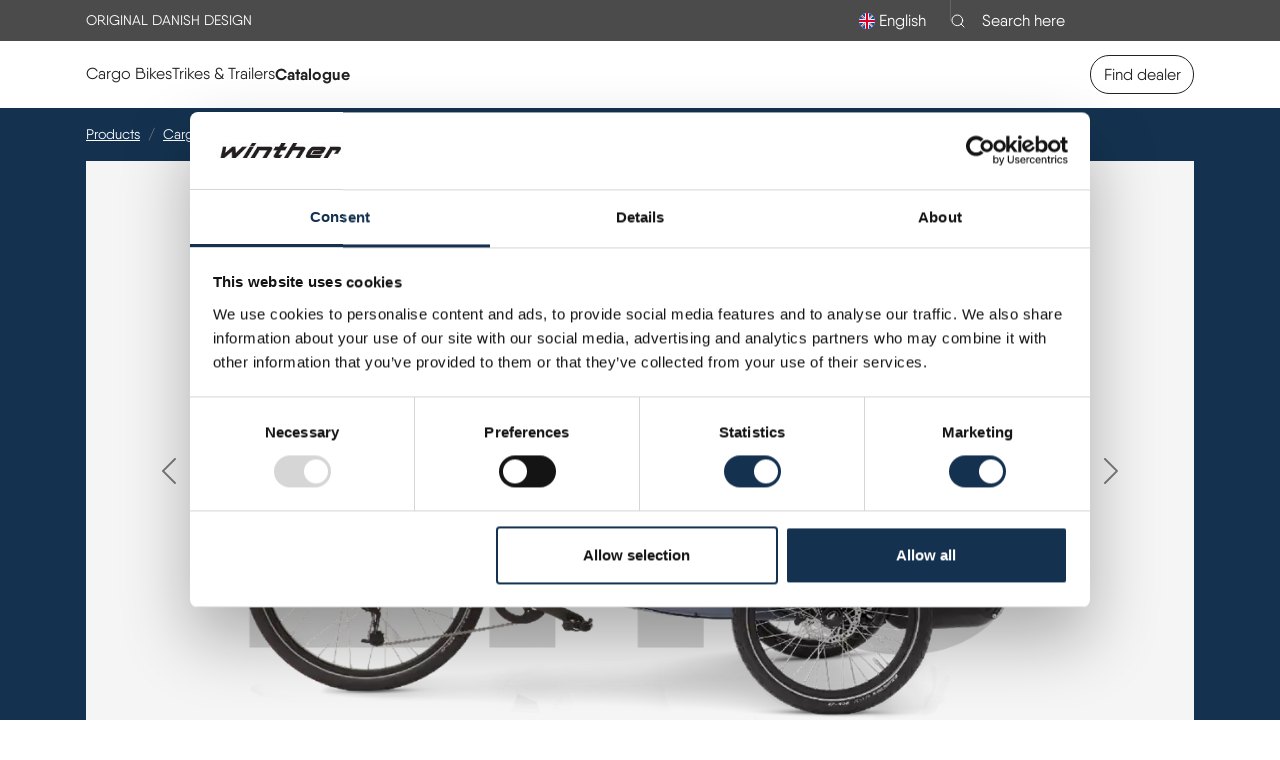

--- FILE ---
content_type: text/html; charset=utf-8
request_url: https://www.wintherbikes.com/products/cargo-bikes/for-family/kangaroo-lite/misty-black-misty-black
body_size: 28398
content:
<!doctype html>
<html lang="en">
<head>
    <!-- v1.19.0 -->
    <meta charset="utf-8">
    <meta name="viewport" content="height=device-height, width=device-width, initial-scale=1.0">
    <link rel="shortcut icon" href="/Files/Images/Logos/wintherFav.svg">
    <link rel="apple-touch-icon" href="/Files/Images/Logos/wintherFav.svg">
    <base href="https://www.wintherbikes.com/">
<meta name="description" content="With built-in safety features and powerful electric assistance, these bikes are perfect for both urban and suburban environments.">
<meta name="keywords" content="High-quality cargo bike UK, Durable family bike, Long-lasting cargo bike, Premium cargo bikes, Sustainable family transport, Green family bikes, Environmentally friendly cargo bikes.">
<meta name="og:type" content="website">
<meta name="og:title" content="Kangaroo Lite | Choose a High-Quality Electric Cargo Bike for Your Family | Winther">
<link rel="canonical" href="https://www.wintherbikes.com/products/cargo-bikes/for-family/kangaroo-lite/misty-black-misty-black">
<meta name="og:site_name" content="Swift">
    <title>Kangaroo Lite | Choose a High-Quality Electric Cargo Bike for Your Family | Winther</title>
    <link href="/Files/Templates/Designs/Swift/Assets/css/styles.css?638403969660000000" rel="stylesheet" media="all" type="text/css">
    <link href="/Files/Templates/Designs/Swift/_parsed/Swift_css/Swift_styles_3.min.css?638772842340770000" rel="stylesheet" media="all" type="text/css" data-last-modified-content="11/03/2025 10:03:54">
    <script src="/Files/Templates/Designs/Swift/Assets/js/aos.js?638403969660000000" defer></script>
    <script src="/Files/Templates/Designs/Swift/Assets/js/scripts.js?638403969660000000" defer></script>
    <script type="module">
        AOS.init({ duration: 400, delay: 100, easing: 'ease-in-out', mirror: false, disable: window.matchMedia('(prefers-reduced-motion: reduce)') });
        swift.Scroll.hideHeadersOnScroll();
        swift.Scroll.handleAlternativeTheme();
    </script>
        <script>
			(function(w,d,s,l,i){w[l]=w[l]||[];w[l].push({'gtm.start':
			new Date().getTime(),event:'gtm.js'});var f=d.getElementsByTagName(s)[0],
			j=d.createElement(s),dl=l!='dataLayer'?'&l='+l:'';j.async=true;j.src=
			'https://www.googletagmanager.com/gtm.js?id='+i+dl;f.parentNode.insertBefore(j,f);
			})(window, document, 'script', 'dataLayer', 'GTM-P2J3HDV');
			function gtag() { dataLayer.push(arguments); }
        </script>
<script src="/Files/Templates/Designs/Swift/Assets/js/custom.js" crossorigin="anonymous" defer></script>
<link href="/Files/Templates/Designs/Swift/Assets/css/custom.css" rel="stylesheet" media="all">
    <link href="assets/styles/main-min.css" rel="stylesheet" media="all" type="text/css">
    <script src="assets/scripts/main-min.js" defer></script>
</head>
<body class="brand " id="page149">
        <noscript>
            <iframe src="https://www.googletagmanager.com/ns.html?id=GTM-P2J3HDV"
                    height="0" width="0" style="display:none;visibility:hidden"></iframe>
        </noscript>
        <header class="page-header sticky-top top-0" id="page-header-desktop">
		<div class="py-0   theme theme-dark js-hide-on-scroll item_swift_4columnsflex" >
			<div class="container-xl">
				<div class="d-flex flex-row gap-3 align-items-center">
					<div class="col flex-grow-1">
<div class="fs-7 text-start py-2 item_swift_textbanner">
ORIGINAL DANISH DESIGN</div>
					</div>
					<div class="col flex-grow-1">
					</div>
					<div class="col flex-grow-1">
<div class="nav-wrapper item_swift_navigation">
<nav class="d-none d-lg-flex py-0 flex-row justify-content-end text-end desktop">
	<ul class="nav flex-nowrap flex-row">
					<li class="nav-item">
						<form action="/Default.aspx?ID=2394" data-response-target-element="PreferencesModalContent" data-layout-template="Swift_Preferences.cshtml" data-preloader="inline">
							<input type="hidden" name="CurrentPageID" value="149">
							<input type="hidden" name="GroupID" value="GROUP197">
							<input type="hidden" name="ProductID" value="PROD231">
							<input type="hidden" name="VariantID" value="VO30.VO34">
							<button type="button" onmouseover="swift.PageUpdater.Update(event)" onclick="swift.PageUpdater.Update(event)" class="btn nav-link p-2 text-nowrap border-0 swift_open-preferences-modal fs-6 fw-normal " data-bs-toggle="modal" data-bs-target="#PreferencesModal" id="OpenPreferences_11723">
		<span class="icon-3">
			<svg enable-background="new 0 0 512 512" viewBox="0 0 512 512" xmlns="http://www.w3.org/2000/svg"><circle cx="256" cy="256" fill="#f0f0f0" r="256"/><g fill="#0052b4"><path d="m52.92 100.142c-20.109 26.163-35.272 56.318-44.101 89.077h133.178z"/><path d="m503.181 189.219c-8.829-32.758-23.993-62.913-44.101-89.076l-89.075 89.076z"/><path d="m8.819 322.784c8.83 32.758 23.993 62.913 44.101 89.075l89.074-89.075z"/><path d="m411.858 52.921c-26.163-20.109-56.317-35.272-89.076-44.102v133.177z"/><path d="m100.142 459.079c26.163 20.109 56.318 35.272 89.076 44.102v-133.176z"/><path d="m189.217 8.819c-32.758 8.83-62.913 23.993-89.075 44.101l89.075 89.075z"/><path d="m322.783 503.181c32.758-8.83 62.913-23.993 89.075-44.101l-89.075-89.075z"/><path d="m370.005 322.784 89.075 89.076c20.108-26.162 35.272-56.318 44.101-89.076z"/></g><g fill="#d80027"><path d="m509.833 222.609h-220.44-.001v-220.442c-10.931-1.423-22.075-2.167-33.392-2.167-11.319 0-22.461.744-33.391 2.167v220.44.001h-220.442c-1.423 10.931-2.167 22.075-2.167 33.392 0 11.319.744 22.461 2.167 33.391h220.44.001v220.442c10.931 1.423 22.073 2.167 33.392 2.167 11.317 0 22.461-.743 33.391-2.167v-220.44-.001h220.442c1.423-10.931 2.167-22.073 2.167-33.392 0-11.317-.744-22.461-2.167-33.391z"/><path d="m322.783 322.784 114.236 114.236c5.254-5.252 10.266-10.743 15.048-16.435l-97.802-97.802h-31.482z"/><path d="m189.217 322.784h-.002l-114.235 114.235c5.252 5.254 10.743 10.266 16.435 15.048l97.802-97.804z"/><path d="m189.217 189.219v-.002l-114.236-114.237c-5.254 5.252-10.266 10.743-15.048 16.435l97.803 97.803h31.481z"/><path d="m322.783 189.219 114.237-114.238c-5.252-5.254-10.743-10.266-16.435-15.047l-97.802 97.803z"/></g><g/><g/><g/><g/><g/><g/><g/><g/><g/><g/><g/><g/><g/><g/><g/></svg>
		</span>
				<span class="align-middle">English</span>
							</button>
						</form>
					</li>
	</ul>
</nav>
<nav class="d-flex d-lg-none py-0 flex-row justify-content-end text-end mobile">
	<div class="navbar-nav flex-row">
				<div class="nav-item">
					<form action="/Default.aspx?ID=2394" data-response-target-element="PreferencesModalContent" data-layout-template="Swift_Preferences.cshtml" data-preloader="inline">
						<input type="hidden" name="Layout" value="modal">
						<input type="hidden" name="CurrentPageID" value="149">
						<input type="hidden" name="GroupID" value="GROUP197">
						<input type="hidden" name="ProductID" value="PROD231">
						<input type="hidden" name="VariantID" value="VO30.VO34">
						<button type="button" onmouseover="swift.PageUpdater.Update(event)" onclick="swift.PageUpdater.Update(event)" class="btn nav-link p-2 text-nowrap border-0 swift_open-preferences-modal fs-6 fw-normal " data-bs-toggle="modal" data-bs-target="#PreferencesModal">
		<span class="icon-3">
			<svg enable-background="new 0 0 512 512" viewBox="0 0 512 512" xmlns="http://www.w3.org/2000/svg"><circle cx="256" cy="256" fill="#f0f0f0" r="256"/><g fill="#0052b4"><path d="m52.92 100.142c-20.109 26.163-35.272 56.318-44.101 89.077h133.178z"/><path d="m503.181 189.219c-8.829-32.758-23.993-62.913-44.101-89.076l-89.075 89.076z"/><path d="m8.819 322.784c8.83 32.758 23.993 62.913 44.101 89.075l89.074-89.075z"/><path d="m411.858 52.921c-26.163-20.109-56.317-35.272-89.076-44.102v133.177z"/><path d="m100.142 459.079c26.163 20.109 56.318 35.272 89.076 44.102v-133.176z"/><path d="m189.217 8.819c-32.758 8.83-62.913 23.993-89.075 44.101l89.075 89.075z"/><path d="m322.783 503.181c32.758-8.83 62.913-23.993 89.075-44.101l-89.075-89.075z"/><path d="m370.005 322.784 89.075 89.076c20.108-26.162 35.272-56.318 44.101-89.076z"/></g><g fill="#d80027"><path d="m509.833 222.609h-220.44-.001v-220.442c-10.931-1.423-22.075-2.167-33.392-2.167-11.319 0-22.461.744-33.391 2.167v220.44.001h-220.442c-1.423 10.931-2.167 22.075-2.167 33.392 0 11.319.744 22.461 2.167 33.391h220.44.001v220.442c10.931 1.423 22.073 2.167 33.392 2.167 11.317 0 22.461-.743 33.391-2.167v-220.44-.001h220.442c1.423-10.931 2.167-22.073 2.167-33.392 0-11.317-.744-22.461-2.167-33.391z"/><path d="m322.783 322.784 114.236 114.236c5.254-5.252 10.266-10.743 15.048-16.435l-97.802-97.802h-31.482z"/><path d="m189.217 322.784h-.002l-114.235 114.235c5.252 5.254 10.743 10.266 16.435 15.048l97.802-97.804z"/><path d="m189.217 189.219v-.002l-114.236-114.237c-5.254 5.252-10.266 10.743-15.048 16.435l97.803 97.803h31.481z"/><path d="m322.783 189.219 114.237-114.238c-5.252-5.254-10.743-10.266-16.435-15.047l-97.802 97.803z"/></g><g/><g/><g/><g/><g/><g/><g/><g/><g/><g/><g/><g/><g/><g/><g/></svg>
		</span>
				<span class="align-middle">English</span>
						</button>
					</form>
				</div>
	</div>
</nav>
</div>
					</div>
					<div class="col flex-grow-0">
<div class="d-flex align-items-center h-100 my-auto search-modal small-field justify-content-end item_swift_searchfield">
	<div class="js-async-fetch-placeholder" style="width: 260px">
		<div class="dropdown js-type-ahead-dropdown type-ahead-dropdown">
			<form method="get"
				  action="/Default.aspx?ID=149"
				  data-search-results-page="218"
				  data-product-details-page="/Default.aspx?ID=149"
				  data-product-list-page="/Default.aspx?ID=149"
				  data-search-layout="small-field"
				  class="js-suggest-form suggest-form">
				<input type="hidden" class="js-type-ahead-parameter">
				<input type="hidden" name="ID" value="149">
				<input type="hidden" name="redirect" value="false">
				<input type="hidden" name="SearchLayout" value="small-field">
				<label for="searchField_8698" class="visually-hidden">Search here</label>
				<span class="position-absolute top-0 icon-2 px-3 d-flex align-items-center h-100 search-icon">
					<svg xmlns="http://www.w3.org/2000/svg" width="24" height="24" viewBox="0 0 24 24" fill="none" stroke="currentColor" stroke-width="1.5" stroke-linecap="round" stroke-linejoin="round" class="feather feather-search"><circle cx="11" cy="11" r="8"></circle><line x1="21" y1="21" x2="16.65" y2="16.65"></line></svg>
				</span>
				<input id="searchField_8698"
					   class="form-control js-type-ahead-field type-ahead-field py-2 ps-5 pe-3"
					   type="search"
					   placeholder="Search here"
					   autocomplete="off"
					   maxlength="255"
					   name="q"
					   value=""
					   data-original=""
					   onfocus="swift.Typeahead.init()">
				<button type="button"
						onclick="var f = document.getElementById('searchField_8698'); f.value = ''; f.focus();"
						class="btn h-100 icon-2 reset-search"
						aria-label="Clear search"
						style="opacity: 0; position: absolute; top: 0; right: 0; visibility: hidden;">
					<svg xmlns="http://www.w3.org/2000/svg" width="24" height="24" viewBox="0 0 24 24" fill="none" stroke="currentColor" stroke-width="1.5" stroke-linecap="round" stroke-linejoin="round" class="feather feather-x"><line x1="18" y1="6" x2="6" y2="18"></line><line x1="6" y1="6" x2="18" y2="18"></line></svg>
				</button>
			</form>
			<ul class="dropdown-menu w-100 js-type-ahead-menu type-ahead-menu"></ul>
		</div>
	</div>
</div>
					</div>
				</div>
			</div>
		</div>
		<div class="py-0   theme theme-light  item_swift_3columnsflex" >
			<div class="container-xl">
				<div class="d-flex flex-row gap-3 align-items-center">
					<div class="col flex-grow-1">
<div class="nav-wrapper megamenu-wrapper item_swift_megamenu">
<nav class="d-none d-lg-flex py-0 justify-content-start text-start desktop">
    <ul class="nav flex-nowrap menu_root megamenu_custom">
            <li id="Megamenu_Page_1663_4255" data-type="page" class="nav-item dropdown position-static">
                    <span class="nav-link p-2 fw-normal  fs-6 justify-content-start text-start dropdown-toggle"  role="button" aria-haspopup="true" aria-expanded="false" data-bs-toggle="dropdown" data-bs-offset="0,0" id="NavLink_Megamenu_Page_1663_4255">
    <span class="align-middle">Cargo Bikes</span>
                    </span>
                        <div class="dropdown-menu megamenu py-4 theme theme-light-gray" aria-labelledby="Megamenu_Page_1663_4255" id="NavGroupMegamenu_Page_1663_4255">
                            <div class="container-xl">
                                    <div class="d-flex flex-wrap mx-n2  justify-content-between">
                                            <div class="">
                                                    <a id="Megamenu_Page_1664_4255" data-type="page" href="/products/cargo-bikes/for-family" class="nav-link text-decoration-underline-hover lh-sm text-break">
                                                            <div class="d-flex flex-row align-items-center gap-3">
                                                                <h6 class="m-0 w-100 fw-bold text-uppercase fs-7">For Family</h6>
                                                            </div>
                                                    </a>
                                                            <a id="Megamenu_Page_1668_4255" data-node-id="1668" data-type="page" class="js-megamenu-product-hover megamenu-product-hover nav-link text-decoration-underline-hover lh-sm text-break" href="/products/cargo-bikes/for-family/cargoo/misty-black-misty-black" >
                                                                    <div class="d-flex flex-row align-items-center gap-3">
                                                                        <span class="w-100 fw-normal  fs-6">Cargoo</span>
                                                                    </div>
                                                            </a>
                                                            <a id="Megamenu_Page_1670_4255" data-node-id="1670" data-type="page" class="js-megamenu-product-hover megamenu-product-hover nav-link text-decoration-underline-hover lh-sm text-break" href="/products/cargo-bikes/for-family/cargoo2-2/misty-black-misty-black" >
                                                                    <div class="d-flex flex-row align-items-center gap-3">
                                                                        <span class="w-100 fw-normal  fs-6">Cargoo 2+2</span>
                                                                    </div>
                                                            </a>
                                                            <a id="Megamenu_Page_1667_4255" data-node-id="1667" data-type="page" class="js-megamenu-product-hover megamenu-product-hover nav-link text-decoration-underline-hover lh-sm text-break" href="/products/cargo-bikes/for-family/kangaroo-luxe/misty-black-misty-black" >
                                                                    <div class="d-flex flex-row align-items-center gap-3">
                                                                        <span class="w-100 fw-normal  fs-6">Kangaroo Luxe</span>
                                                                    </div>
                                                            </a>
                                                            <a id="Megamenu_Page_1666_4255" data-node-id="1666" data-type="page" class="js-megamenu-product-hover megamenu-product-hover nav-link text-decoration-underline-hover lh-sm text-break" href="/products/cargo-bikes/for-family/kangaroo-lite/misty-black-misty-black" >
                                                                    <div class="d-flex flex-row align-items-center gap-3">
                                                                        <span class="w-100 fw-normal  fs-6">Kangaroo Lite</span>
                                                                    </div>
                                                            </a>
                                                            <a id="Megamenu_Page_1669_4255" data-node-id="1669" data-type="page" class="js-megamenu-product-hover megamenu-product-hover nav-link text-decoration-underline-hover lh-sm text-break" href="/products/cargo-bikes/for-family/kangaroo-dog/misty-black-misty-black" >
                                                                    <div class="d-flex flex-row align-items-center gap-3">
                                                                        <span class="w-100 fw-normal  fs-6">Kangaroo Dog</span>
                                                                    </div>
                                                            </a>
                                            </div>
                                                <div class="megamenu_custom-image-section ">
                                                    <div class="megamenu_custom-image-section-aspect-container">
                                                        <div class="nz-js-megamenu_custom-image-section-base-image megamenu_custom-image-section-image">
		<img srcset="/Admin/Public/GetImage.ashx?image=%2fFiles%2fImages%2fGraphic+Design%2fWinther_cargo+bike+Models_.png&width=640&format=webp   640w,
			/Admin/Public/GetImage.ashx?image=%2fFiles%2fImages%2fGraphic+Design%2fWinther_cargo+bike+Models_.png&width=960&format=webp   960w,
			/Admin/Public/GetImage.ashx?image=%2fFiles%2fImages%2fGraphic+Design%2fWinther_cargo+bike+Models_.png&width=1280&format=webp  1280w,
			/Admin/Public/GetImage.ashx?image=%2fFiles%2fImages%2fGraphic+Design%2fWinther_cargo+bike+Models_.png&width=1920&format=webp 1920w"
			 src="/Admin/Public/GetImage.ashx?image=%2fFiles%2fImages%2fGraphic+Design%2fWinther_cargo+bike+Models_.png&width=640&format=webp"
			 sizes="(min-width: 992px) 50vw, 100vw"
			 loading="lazy"
			 decoding="async"
			 style="object-fit: cover;object-position: 50% 50%;"
			 alt=""
			 data-image-number=""
			 >
</div>
                                                                        <div data-node-id-image="1668" class="megamenu_custom-image-section-hover-image megamenu_custom-image-section-image">
		<img srcset="/Admin/Public/GetImage.ashx?image=%2fFiles%2fImages%2fCargoo%2fWinther+Kangaroo+Cargoo+6.png&width=640&format=webp   640w,
			/Admin/Public/GetImage.ashx?image=%2fFiles%2fImages%2fCargoo%2fWinther+Kangaroo+Cargoo+6.png&width=960&format=webp   960w,
			/Admin/Public/GetImage.ashx?image=%2fFiles%2fImages%2fCargoo%2fWinther+Kangaroo+Cargoo+6.png&width=1280&format=webp  1280w,
			/Admin/Public/GetImage.ashx?image=%2fFiles%2fImages%2fCargoo%2fWinther+Kangaroo+Cargoo+6.png&width=1920&format=webp 1920w"
			 src="/Admin/Public/GetImage.ashx?image=%2fFiles%2fImages%2fCargoo%2fWinther+Kangaroo+Cargoo+6.png&width=640&format=webp"
			 sizes="(min-width: 992px) 50vw, 100vw"
			 loading="lazy"
			 decoding="async"
			 style="object-fit: cover;object-position: 50% 50%;"
			 alt=""
			 data-image-number=""
			 >
</div>
                                                                        <div data-node-id-image="1670" class="megamenu_custom-image-section-hover-image megamenu_custom-image-section-image">
		<img srcset="/Admin/Public/GetImage.ashx?image=%2fFiles%2fImages%2fCargoo+2_2%2fCargoo+2_2_Hood.png&width=640&format=webp   640w,
			/Admin/Public/GetImage.ashx?image=%2fFiles%2fImages%2fCargoo+2_2%2fCargoo+2_2_Hood.png&width=960&format=webp   960w,
			/Admin/Public/GetImage.ashx?image=%2fFiles%2fImages%2fCargoo+2_2%2fCargoo+2_2_Hood.png&width=1280&format=webp  1280w,
			/Admin/Public/GetImage.ashx?image=%2fFiles%2fImages%2fCargoo+2_2%2fCargoo+2_2_Hood.png&width=1920&format=webp 1920w"
			 src="/Admin/Public/GetImage.ashx?image=%2fFiles%2fImages%2fCargoo+2_2%2fCargoo+2_2_Hood.png&width=640&format=webp"
			 sizes="(min-width: 992px) 50vw, 100vw"
			 loading="lazy"
			 decoding="async"
			 style="object-fit: cover;object-position: 50% 50%;"
			 alt=""
			 data-image-number=""
			 >
</div>
                                                                        <div data-node-id-image="1667" class="megamenu_custom-image-section-hover-image megamenu_custom-image-section-image">
		<img srcset="/Admin/Public/GetImage.ashx?image=%2fFiles%2fImages%2fKangaroo+Luxe%2fWinther+Kangaroo+Luxe+(7).png&width=640&format=webp   640w,
			/Admin/Public/GetImage.ashx?image=%2fFiles%2fImages%2fKangaroo+Luxe%2fWinther+Kangaroo+Luxe+(7).png&width=960&format=webp   960w,
			/Admin/Public/GetImage.ashx?image=%2fFiles%2fImages%2fKangaroo+Luxe%2fWinther+Kangaroo+Luxe+(7).png&width=1280&format=webp  1280w,
			/Admin/Public/GetImage.ashx?image=%2fFiles%2fImages%2fKangaroo+Luxe%2fWinther+Kangaroo+Luxe+(7).png&width=1920&format=webp 1920w"
			 src="/Admin/Public/GetImage.ashx?image=%2fFiles%2fImages%2fKangaroo+Luxe%2fWinther+Kangaroo+Luxe+(7).png&width=640&format=webp"
			 sizes="(min-width: 992px) 50vw, 100vw"
			 loading="lazy"
			 decoding="async"
			 style="object-fit: cover;object-position: 50% 50%;"
			 alt=""
			 data-image-number=""
			 >
</div>
                                                                        <div data-node-id-image="1666" class="megamenu_custom-image-section-hover-image megamenu_custom-image-section-image">
		<img srcset="/Admin/Public/GetImage.ashx?image=%2fFiles%2fImages%2fKangaroo+Lite%2fWinther+Kangaroo+Lite+10.png&width=640&format=webp   640w,
			/Admin/Public/GetImage.ashx?image=%2fFiles%2fImages%2fKangaroo+Lite%2fWinther+Kangaroo+Lite+10.png&width=960&format=webp   960w,
			/Admin/Public/GetImage.ashx?image=%2fFiles%2fImages%2fKangaroo+Lite%2fWinther+Kangaroo+Lite+10.png&width=1280&format=webp  1280w,
			/Admin/Public/GetImage.ashx?image=%2fFiles%2fImages%2fKangaroo+Lite%2fWinther+Kangaroo+Lite+10.png&width=1920&format=webp 1920w"
			 src="/Admin/Public/GetImage.ashx?image=%2fFiles%2fImages%2fKangaroo+Lite%2fWinther+Kangaroo+Lite+10.png&width=640&format=webp"
			 sizes="(min-width: 992px) 50vw, 100vw"
			 loading="lazy"
			 decoding="async"
			 style="object-fit: cover;object-position: 50% 50%;"
			 alt=""
			 data-image-number=""
			 >
</div>
                                                                        <div data-node-id-image="1669" class="megamenu_custom-image-section-hover-image megamenu_custom-image-section-image">
		<img srcset="/Admin/Public/GetImage.ashx?image=%2fFiles%2fImages%2fKangaroo+Dog%2fWinther+Kangaroo+Dog_1.png&width=640&format=webp   640w,
			/Admin/Public/GetImage.ashx?image=%2fFiles%2fImages%2fKangaroo+Dog%2fWinther+Kangaroo+Dog_1.png&width=960&format=webp   960w,
			/Admin/Public/GetImage.ashx?image=%2fFiles%2fImages%2fKangaroo+Dog%2fWinther+Kangaroo+Dog_1.png&width=1280&format=webp  1280w,
			/Admin/Public/GetImage.ashx?image=%2fFiles%2fImages%2fKangaroo+Dog%2fWinther+Kangaroo+Dog_1.png&width=1920&format=webp 1920w"
			 src="/Admin/Public/GetImage.ashx?image=%2fFiles%2fImages%2fKangaroo+Dog%2fWinther+Kangaroo+Dog_1.png&width=640&format=webp"
			 sizes="(min-width: 992px) 50vw, 100vw"
			 loading="lazy"
			 decoding="async"
			 style="object-fit: cover;object-position: 50% 50%;"
			 alt=""
			 data-image-number=""
			 >
</div>
                                                                        <div data-node-id-image="1671" class="megamenu_custom-image-section-hover-image megamenu_custom-image-section-image">
		<img srcset="/Admin/Public/GetImage.ashx?image=%2fFiles%2fImages%2fWinther+CX%2fWintherCX_1.png&width=640&format=webp   640w,
			/Admin/Public/GetImage.ashx?image=%2fFiles%2fImages%2fWinther+CX%2fWintherCX_1.png&width=960&format=webp   960w,
			/Admin/Public/GetImage.ashx?image=%2fFiles%2fImages%2fWinther+CX%2fWintherCX_1.png&width=1280&format=webp  1280w,
			/Admin/Public/GetImage.ashx?image=%2fFiles%2fImages%2fWinther+CX%2fWintherCX_1.png&width=1920&format=webp 1920w"
			 src="/Admin/Public/GetImage.ashx?image=%2fFiles%2fImages%2fWinther+CX%2fWintherCX_1.png&width=640&format=webp"
			 sizes="(min-width: 992px) 50vw, 100vw"
			 loading="lazy"
			 decoding="async"
			 style="object-fit: cover;object-position: 50% 50%;"
			 alt=""
			 data-image-number=""
			 >
</div>
                                                                        <div data-node-id-image="1673" class="megamenu_custom-image-section-hover-image megamenu_custom-image-section-image">
		<img srcset="/Admin/Public/GetImage.ashx?image=%2fFiles%2fImages%2fCargoo+Box%2fWinther+Kangaroo+Box_2.png&width=640&format=webp   640w,
			/Admin/Public/GetImage.ashx?image=%2fFiles%2fImages%2fCargoo+Box%2fWinther+Kangaroo+Box_2.png&width=960&format=webp   960w,
			/Admin/Public/GetImage.ashx?image=%2fFiles%2fImages%2fCargoo+Box%2fWinther+Kangaroo+Box_2.png&width=1280&format=webp  1280w,
			/Admin/Public/GetImage.ashx?image=%2fFiles%2fImages%2fCargoo+Box%2fWinther+Kangaroo+Box_2.png&width=1920&format=webp 1920w"
			 src="/Admin/Public/GetImage.ashx?image=%2fFiles%2fImages%2fCargoo+Box%2fWinther+Kangaroo+Box_2.png&width=640&format=webp"
			 sizes="(min-width: 992px) 50vw, 100vw"
			 loading="lazy"
			 decoding="async"
			 style="object-fit: cover;object-position: 50% 50%;"
			 alt=""
			 data-image-number=""
			 >
</div>
                                                    </div>
                                                </div>
                                            <div class="">
                                                    <a id="Megamenu_Page_1665_4255" data-type="page" href="/products/cargo-bikes/for-business" class="nav-link text-decoration-underline-hover lh-sm text-break">
                                                            <div class="d-flex flex-row align-items-center gap-3">
                                                                <h6 class="m-0 w-100 fw-bold text-uppercase fs-7">For Business</h6>
                                                            </div>
                                                    </a>
                                                            <a id="Megamenu_Page_1671_4255" data-node-id="1671" data-type="page" class="js-megamenu-product-hover megamenu-product-hover nav-link text-decoration-underline-hover lh-sm text-break" href="/products/cargo-bikes/for-business/winther-cx/misty-black-misty-black" >
                                                                    <div class="d-flex flex-row align-items-center gap-3">
                                                                        <span class="w-100 fw-normal  fs-6">Winther CX</span>
                                                                    </div>
                                                            </a>
                                                            <a id="Megamenu_Page_1673_4255" data-node-id="1673" data-type="page" class="js-megamenu-product-hover megamenu-product-hover nav-link text-decoration-underline-hover lh-sm text-break" href="/products/cargo-bikes/for-business/cargoo-box/misty-black-misty-black" >
                                                                    <div class="d-flex flex-row align-items-center gap-3">
                                                                        <span class="w-100 fw-normal  fs-6">Cargoo Box</span>
                                                                    </div>
                                                            </a>
                                            </div>
                                            <div class="">
                                                    <a id="Megamenu_Page_1675_4255" data-type="page" href="/products/all-accessories" class="nav-link text-decoration-underline-hover lh-sm text-break">
                                                            <div class="d-flex flex-row align-items-center gap-3">
                                                                <h6 class="m-0 w-100 fw-bold text-uppercase fs-7">Accessories</h6>
                                                            </div>
                                                    </a>
                                                            <a id="Megamenu_Page_2635_4255" data-node-id="2635" data-type="page" class=" megamenu-product-hover nav-link text-decoration-underline-hover lh-sm text-break" href="/products/all-accessories/Accessories-cargoo" >
                                                                    <div class="d-flex flex-row align-items-center gap-3">
                                                                        <span class="w-100 fw-normal  fs-6">Cargoo</span>
                                                                    </div>
                                                            </a>
                                                            <a id="Megamenu_Page_3133_4255" data-node-id="3133" data-type="page" class=" megamenu-product-hover nav-link text-decoration-underline-hover lh-sm text-break" href="/products/all-accessories/Accessories-cargoo-2-2" >
                                                                    <div class="d-flex flex-row align-items-center gap-3">
                                                                        <span class="w-100 fw-normal  fs-6">Cargoo 2+2</span>
                                                                    </div>
                                                            </a>
                                                            <a id="Megamenu_Page_1677_4255" data-node-id="1677" data-type="page" class=" megamenu-product-hover nav-link text-decoration-underline-hover lh-sm text-break" href="/products/all-accessories/Accessories-Kangaroo-Luxe " >
                                                                    <div class="d-flex flex-row align-items-center gap-3">
                                                                        <span class="w-100 fw-normal  fs-6">Kangaroo Luxe</span>
                                                                    </div>
                                                            </a>
                                                            <a id="Megamenu_Page_1678_4255" data-node-id="1678" data-type="page" class=" megamenu-product-hover nav-link text-decoration-underline-hover lh-sm text-break" href="/products/all-accessories/Accessories-Kangaroo-Lite" >
                                                                    <div class="d-flex flex-row align-items-center gap-3">
                                                                        <span class="w-100 fw-normal  fs-6">Kangaroo Lite</span>
                                                                    </div>
                                                            </a>
                                                            <a id="Megamenu_Page_3136_4255" data-node-id="3136" data-type="page" class=" megamenu-product-hover nav-link text-decoration-underline-hover lh-sm text-break" href="/products/all-accessories/Accessories-kangaroo-dog" >
                                                                    <div class="d-flex flex-row align-items-center gap-3">
                                                                        <span class="w-100 fw-normal  fs-6">Kangaroo Dog</span>
                                                                    </div>
                                                            </a>
                                                            <a id="Megamenu_Page_1676_4255" data-node-id="1676" data-type="page" class=" megamenu-product-hover nav-link text-decoration-underline-hover lh-sm text-break" href="/seat-solutions" >
                                                                    <div class="d-flex flex-row align-items-center gap-3">
                                                                        <span class="w-100 fw-normal  fs-6">Seat Solutions</span>
                                                                    </div>
                                                            </a>
                                            </div>
                                    </div>
                            </div>
                        </div>
            </li>
            <li id="Megamenu_Page_2326_4255" data-type="page" class="nav-item dropdown position-static">
                    <span class="nav-link p-2 fw-normal  fs-6 justify-content-start text-start dropdown-toggle"  role="button" aria-haspopup="true" aria-expanded="false" data-bs-toggle="dropdown" data-bs-offset="0,0" id="NavLink_Megamenu_Page_2326_4255">
    <span class="align-middle">Trikes & Trailers</span>
                    </span>
                        <div class="dropdown-menu megamenu py-4 theme theme-light-gray" aria-labelledby="Megamenu_Page_2326_4255" id="NavGroupMegamenu_Page_2326_4255">
                            <div class="container-xl">
                                    <div class="d-flex flex-wrap mx-n2  ">
                                            <div class="">
                                                    <a id="Megamenu_Page_2599_4255" data-type="page" href="/products/trikes-trailers/trikes-trailers" class="nav-link text-decoration-underline-hover lh-sm text-break">
                                                            <div class="d-flex flex-row align-items-center gap-3">
                                                                <h6 class="m-0 w-100 fw-bold text-uppercase fs-7">Trikes & Trailers</h6>
                                                            </div>
                                                    </a>
                                                            <a id="Megamenu_Page_2605_4255" data-node-id="2605" data-type="page" class="js-megamenu-product-hover megamenu-product-hover nav-link text-decoration-underline-hover lh-sm text-break" href="/products/trikes-trailers/trikes-trailers/trike-405" >
                                                                    <div class="d-flex flex-row align-items-center gap-3">
                                                                        <span class="w-100 fw-normal  fs-6">Trike 405</span>
                                                                    </div>
                                                            </a>
                                                            <a id="Megamenu_Page_2602_4255" data-node-id="2602" data-type="page" class="js-megamenu-product-hover megamenu-product-hover nav-link text-decoration-underline-hover lh-sm text-break" href="/products/trikes-trailers/trikes-trailers/donkey" >
                                                                    <div class="d-flex flex-row align-items-center gap-3">
                                                                        <span class="w-100 fw-normal  fs-6">Donkey Trailer</span>
                                                                    </div>
                                                            </a>
                                            </div>
                                                <div class="megamenu_custom-image-section mx-6">
                                                    <div class="megamenu_custom-image-section-aspect-container">
                                                        <div class="nz-js-megamenu_custom-image-section-base-image megamenu_custom-image-section-image">
		<img srcset="/Admin/Public/GetImage.ashx?image=%2fFiles%2fFiles%2fTrike+and+trailers+models.png&width=640&format=webp   640w,
			/Admin/Public/GetImage.ashx?image=%2fFiles%2fFiles%2fTrike+and+trailers+models.png&width=960&format=webp   960w,
			/Admin/Public/GetImage.ashx?image=%2fFiles%2fFiles%2fTrike+and+trailers+models.png&width=1280&format=webp  1280w,
			/Admin/Public/GetImage.ashx?image=%2fFiles%2fFiles%2fTrike+and+trailers+models.png&width=1920&format=webp 1920w"
			 src="/Admin/Public/GetImage.ashx?image=%2fFiles%2fFiles%2fTrike+and+trailers+models.png&width=640&format=webp"
			 sizes="(min-width: 992px) 50vw, 100vw"
			 loading="lazy"
			 decoding="async"
			 style="object-fit: cover;object-position: 50% 50%;"
			 alt=""
			 data-image-number=""
			 >
</div>
                                                                        <div data-node-id-image="2605" class="megamenu_custom-image-section-hover-image megamenu_custom-image-section-image">
		<img srcset="/Admin/Public/GetImage.ashx?image=%2fFiles%2fFiles%2fWinther_Trike_405_red.png&width=640&format=webp   640w,
			/Admin/Public/GetImage.ashx?image=%2fFiles%2fFiles%2fWinther_Trike_405_red.png&width=960&format=webp   960w,
			/Admin/Public/GetImage.ashx?image=%2fFiles%2fFiles%2fWinther_Trike_405_red.png&width=1280&format=webp  1280w,
			/Admin/Public/GetImage.ashx?image=%2fFiles%2fFiles%2fWinther_Trike_405_red.png&width=1920&format=webp 1920w"
			 src="/Admin/Public/GetImage.ashx?image=%2fFiles%2fFiles%2fWinther_Trike_405_red.png&width=640&format=webp"
			 sizes="(min-width: 992px) 50vw, 100vw"
			 loading="lazy"
			 decoding="async"
			 style="object-fit: cover;object-position: 50% 50%;"
			 alt=""
			 data-image-number=""
			 >
</div>
                                                                        <div data-node-id-image="2602" class="megamenu_custom-image-section-hover-image megamenu_custom-image-section-image">
		<img srcset="/Admin/Public/GetImage.ashx?image=%2fFiles%2fFiles%2fWinther_Donkey3.png&width=640&format=webp   640w,
			/Admin/Public/GetImage.ashx?image=%2fFiles%2fFiles%2fWinther_Donkey3.png&width=960&format=webp   960w,
			/Admin/Public/GetImage.ashx?image=%2fFiles%2fFiles%2fWinther_Donkey3.png&width=1280&format=webp  1280w,
			/Admin/Public/GetImage.ashx?image=%2fFiles%2fFiles%2fWinther_Donkey3.png&width=1920&format=webp 1920w"
			 src="/Admin/Public/GetImage.ashx?image=%2fFiles%2fFiles%2fWinther_Donkey3.png&width=640&format=webp"
			 sizes="(min-width: 992px) 50vw, 100vw"
			 loading="lazy"
			 decoding="async"
			 style="object-fit: cover;object-position: 50% 50%;"
			 alt=""
			 data-image-number=""
			 >
</div>
                                                    </div>
                                                </div>
                                    </div>
                            </div>
                        </div>
            </li>
            <li id="Megamenu_Page_3127_4255" data-type="page" class="nav-item dropdown">
                    <a class="nav-link p-2 text-decoration-underline-hover fw-normal  fs-6" href="/catalogue"  id="NavLink_Megamenu_Page_3127_4255">
    <span class="align-middle">Catalogue</span>
                    </a>
            </li>
    </ul>
</nav>
<nav class="d-flex d-lg-none py-0 justify-content-start text-start mobile">
    <div class="navbar-nav">
                <span class="nav-link text-nowrap fw-normal  fs-6">
    <span class="align-middle">Cargo Bikes</span>
                </span>
                <span class="nav-link text-nowrap fw-normal  fs-6">
    <span class="align-middle">Trikes & Trailers</span>
                </span>
                <a class="nav-link text-nowrap fw-normal  fs-6 " href="/catalogue">
    <span class="align-middle">Catalogue</span>
                </a>
    </div>
</nav>
</div>
					</div>
					<div class="col flex-grow-1">
<figure class="m-0 d-flex justify-content-center item_swift_logo">
		<a href="/" class="text-decoration-none" aria-label="Logo">
			<div class="icon-auto" style="width: 140px">
				<?xml version="1.0" encoding="UTF-8"?>
<svg id="Layer_2" data-name="Layer 2" xmlns="http://www.w3.org/2000/svg" viewBox="0 0 769.24 97.97">
  <defs>
    <style>
      .cls-1 {
        fill: #231f20!important;
      }
      .page-footer .cls-1{
      fill: #fff!important;
      }
    </style>
  </defs>
  <g id="Layer_2-2" data-name="Layer 2">
    <path class="cls-1" d="m752.26,24.77c24.05-.06,15.51,14.21,15.51,14.21-6.25,10.45-12.51,20.89-18.76,31.34h-24.03l13.77-23h-23.86c-10.1,16.88-20.21,33.76-30.32,50.64h-27.62c14.61-24.4,29.22-48.8,43.83-73.2h51.48Z"/>
    <path class="cls-1" d="m655.08,24.77c24.05-.06,15.51,14.21,15.51,14.21-4.33,7.24-8.67,14.48-13.01,21.73-6.05,10.11-15.46,10.11-15.46,10.11h-59.14c3.63-6.06,7.26-12.12,10.89-18.19h41.95c1.06-1.76,2.12-3.53,3.17-5.3h-50.04c-5.72,9.54-11.43,19.09-17.15,28.64h76.65c-4.39,7.33-8.78,14.67-13.18,22h-79.43c-8.18,0-10.4-4.59-10.4-4.59-2.72-3.48-1.19-9.45-1.19-9.45,3.3-12.91,8.8-25.46,16.37-36.59,4.81-7.08,10.45-13.59,15.9-18.71.81-.76,4.59-3.85,13.6-3.85h64.96Z"/>
    <path class="cls-1" d="m525.8,24.77c23.49.12,15.06,14.21,15.06,14.21-11.77,19.66-23.54,39.33-35.31,58.99h-26.6c10.1-16.88,20.21-33.76,30.32-50.64h-48.08c-10.11,16.88-20.22,33.76-30.33,50.64h-26.42C423.99,65.32,443.54,32.66,463.09.01h26.43c-4.94,8.26-9.89,16.51-14.83,24.77h51.11Z"/>
    <path class="cls-1" d="m424.39,24.77c-4.27,7.52-8.53,15.04-12.79,22.56h-24.24c-5.85,9.77-11.7,19.53-17.54,29.3h24.22c-4.44,7.11-8.87,14.23-13.3,21.34h-27.62c-23.36,0-12.57-18.02-12.57-18.02,6.51-10.88,13.02-21.74,19.53-32.62h-24.35c4.71-7.52,9.43-15.04,14.15-22.56h23.7c4.94-8.26,9.89-16.51,14.83-24.77h27.28c-4.94,8.26-9.88,16.51-14.83,24.77h23.53Z"/>
    <path class="cls-1" d="m313.75,24.77c24.06-.06,15.52,14.21,15.52,14.21-11.77,19.66-23.55,39.33-35.32,58.99h-27.45c10.11-16.88,20.21-33.76,30.32-50.64h-48.08c-10.11,16.88-20.21,33.76-30.32,50.64h-27.45c14.61-24.4,29.21-48.8,43.82-73.2h78.96Z"/>
    <polygon class="cls-1" points="226.77 .01 215.12 19.46 188.18 19.46 199.83 .01 226.77 .01"/>
    <polygon class="cls-1" points="211.95 24.77 168.12 97.97 141.18 97.97 185.01 24.77 211.95 24.77"/>
    <polygon class="cls-1" points="167.78 24.77 96.85 97.97 72.64 97.97 70.93 56.73 24.39 97.97 0 97.97 14.16 24.77 36.49 24.77 29.67 64.85 73.32 24.77 94.8 24.77 96.51 65.52 137.09 24.77 167.78 24.77"/>
  </g>
</svg>
			</div>
		</a>
</figure>
					</div>
					<div class="col flex-grow-1">
	<div class="d-flex justify-content-end">
		<div class="d-flex gap-3">
				<a href="/finddealer"   class="text-nowrap btn btn-secondary">Find dealer</a>
		</div>
	</div>
					</div>
				</div>
			</div>
		</div>
        </header>
    <main id="content" itemscope="" itemtype="https://schema.org/Product">
        <div data-intersect></div>
        <div class=" py-0 py-lg-0" >
            <div class="container-xl">
                <div class="grid grid-1">
                    <div class="g-col" data-col-size="12"  style="--bs-columns:12">
<div class="item_swift_productcatalogdetailsapp">
<script>
	window.addEventListener('load', function (event) {
		swift.Video.init();
	});
</script>
</div>
                    </div>
                </div>
            </div>
        </div>
        <div class=" py-0 py-lg-0 theme theme-dark-blue" >
            <div class="container-xl">
                <div class="grid grid-1">
                    <div class="g-col" data-col-size="12"  style="--bs-columns:12">
	<ol class="breadcrumb small mb-0 menu_breadcrumb">
                <li class="breadcrumb-item">
                    <a href="/products">
                        Products
                    </a>
                </li>
                <li class="breadcrumb-item">
                    <a href="/products/cargo-bikes">
                        Cargo Bikes
                    </a>
                </li>
                <li class="breadcrumb-item">
                    <a href="/products/cargo-bikes/for-family">
                        For Family
                    </a>
                </li>
	</ol>
                    </div>
                </div>
            </div>
        </div>
        <div class=" py-0 py-lg-0 theme theme-dark-blue item_swift_1columnfull_custom-image-offset" >
            <div class="container-xl">
                <div class="grid grid-1">
                    <div class="g-col" data-col-size="12"  style="--bs-columns:12">
        <div class="h-100 theme theme-light-gray position-relative item_swift_productdetailsimage_custom" id="nz-js-item_swift_productdetailsimage_8900">
            <div id="SmallScreenImages_8900" class="carousel carousel-dark" data-bs-ride="carousel">
                <div class="carousel-inner h-100">
                                <div class="carousel-item active" data-bs-interval="99999">
    <div class="h-100 ">
    <a href="%2fFiles%2fImages%2fKangaroo+Lite%2fProduct+Photos%2fLite_Ocean.png" class="d-block  ratio" style="--bs-aspect-ratio: 56%" data-bs-toggle="modal" data-bs-target="#modal_8900">
        <div class="d-flex align-items-center justify-content-center overflow-hidden h-100" data-bs-target="#ModalCarousel_8900" data-bs-slide-to="0">
		<img srcset="/Admin/Public/GetImage.ashx?image=%2fFiles%2fImages%2fKangaroo+Lite%2fProduct+Photos%2fLite_Ocean.png&width=640&format=webp   640w,
			/Admin/Public/GetImage.ashx?image=%2fFiles%2fImages%2fKangaroo+Lite%2fProduct+Photos%2fLite_Ocean.png&width=960&format=webp   960w,
			/Admin/Public/GetImage.ashx?image=%2fFiles%2fImages%2fKangaroo+Lite%2fProduct+Photos%2fLite_Ocean.png&width=1280&format=webp  1280w,
			/Admin/Public/GetImage.ashx?image=%2fFiles%2fImages%2fKangaroo+Lite%2fProduct+Photos%2fLite_Ocean.png&width=1920&format=webp 1920w"
			 src="/Admin/Public/GetImage.ashx?image=%2fFiles%2fImages%2fKangaroo+Lite%2fProduct+Photos%2fLite_Ocean.png&width=640&format=webp"
			 sizes="(min-width: 992px) 100vw, 100vw"
			 loading="lazy"
			 decoding="async"
			 class="mw-100 mh-100"
			 style="object-fit: cover;object-position: 50% 50%;"
			 alt="Kangaroo Lite"
			 itemprop="image"
			 data-image-number=""
			 >
        </div>
    </a>
                    </div>
                                </div>
                                <div class="carousel-item " data-bs-interval="99999">
    <div class="h-100 ">
    <a href="%2fFiles%2fImages%2fKangaroo+Lite%2fWinther+Kangaroo+Lite+8.png" class="d-block  ratio" style="--bs-aspect-ratio: 56%" data-bs-toggle="modal" data-bs-target="#modal_8900">
        <div class="d-flex align-items-center justify-content-center overflow-hidden h-100" data-bs-target="#ModalCarousel_8900" data-bs-slide-to="1">
		<img srcset="/Admin/Public/GetImage.ashx?image=%2fFiles%2fImages%2fKangaroo+Lite%2fWinther+Kangaroo+Lite+8.png&width=640&format=webp   640w,
			/Admin/Public/GetImage.ashx?image=%2fFiles%2fImages%2fKangaroo+Lite%2fWinther+Kangaroo+Lite+8.png&width=960&format=webp   960w,
			/Admin/Public/GetImage.ashx?image=%2fFiles%2fImages%2fKangaroo+Lite%2fWinther+Kangaroo+Lite+8.png&width=1280&format=webp  1280w,
			/Admin/Public/GetImage.ashx?image=%2fFiles%2fImages%2fKangaroo+Lite%2fWinther+Kangaroo+Lite+8.png&width=1920&format=webp 1920w"
			 src="/Admin/Public/GetImage.ashx?image=%2fFiles%2fImages%2fKangaroo+Lite%2fWinther+Kangaroo+Lite+8.png&width=640&format=webp"
			 sizes="(min-width: 992px) 100vw, 100vw"
			 loading="lazy"
			 decoding="async"
			 class="mw-100 mh-100"
			 style="object-fit: cover;object-position: 50% 50%;"
			 alt="Kangaroo Lite"
			 itemprop="image"
			 data-image-number=""
			 >
        </div>
    </a>
                    </div>
                                </div>
                                <div class="carousel-item " data-bs-interval="99999">
    <div class="h-100 ">
    <a href="%2fFiles%2fImages%2fKangaroo+Lite%2fWinther+Kangaroo+Lite+3.png" class="d-block  ratio" style="--bs-aspect-ratio: 56%" data-bs-toggle="modal" data-bs-target="#modal_8900">
        <div class="d-flex align-items-center justify-content-center overflow-hidden h-100" data-bs-target="#ModalCarousel_8900" data-bs-slide-to="2">
		<img srcset="/Admin/Public/GetImage.ashx?image=%2fFiles%2fImages%2fKangaroo+Lite%2fWinther+Kangaroo+Lite+3.png&width=640&format=webp   640w,
			/Admin/Public/GetImage.ashx?image=%2fFiles%2fImages%2fKangaroo+Lite%2fWinther+Kangaroo+Lite+3.png&width=960&format=webp   960w,
			/Admin/Public/GetImage.ashx?image=%2fFiles%2fImages%2fKangaroo+Lite%2fWinther+Kangaroo+Lite+3.png&width=1280&format=webp  1280w,
			/Admin/Public/GetImage.ashx?image=%2fFiles%2fImages%2fKangaroo+Lite%2fWinther+Kangaroo+Lite+3.png&width=1920&format=webp 1920w"
			 src="/Admin/Public/GetImage.ashx?image=%2fFiles%2fImages%2fKangaroo+Lite%2fWinther+Kangaroo+Lite+3.png&width=640&format=webp"
			 sizes="(min-width: 992px) 100vw, 100vw"
			 loading="lazy"
			 decoding="async"
			 class="mw-100 mh-100"
			 style="object-fit: cover;object-position: 50% 50%;"
			 alt="Kangaroo Lite"
			 itemprop="image"
			 data-image-number=""
			 >
        </div>
    </a>
                    </div>
                                </div>
                                <div class="carousel-item " data-bs-interval="99999">
    <div class="h-100 ">
    <a href="%2fFiles%2fImages%2fKangaroo+Lite%2fWinther+Kangaroo+Lite+4.png" class="d-block  ratio" style="--bs-aspect-ratio: 56%" data-bs-toggle="modal" data-bs-target="#modal_8900">
        <div class="d-flex align-items-center justify-content-center overflow-hidden h-100" data-bs-target="#ModalCarousel_8900" data-bs-slide-to="3">
		<img srcset="/Admin/Public/GetImage.ashx?image=%2fFiles%2fImages%2fKangaroo+Lite%2fWinther+Kangaroo+Lite+4.png&width=640&format=webp   640w,
			/Admin/Public/GetImage.ashx?image=%2fFiles%2fImages%2fKangaroo+Lite%2fWinther+Kangaroo+Lite+4.png&width=960&format=webp   960w,
			/Admin/Public/GetImage.ashx?image=%2fFiles%2fImages%2fKangaroo+Lite%2fWinther+Kangaroo+Lite+4.png&width=1280&format=webp  1280w,
			/Admin/Public/GetImage.ashx?image=%2fFiles%2fImages%2fKangaroo+Lite%2fWinther+Kangaroo+Lite+4.png&width=1920&format=webp 1920w"
			 src="/Admin/Public/GetImage.ashx?image=%2fFiles%2fImages%2fKangaroo+Lite%2fWinther+Kangaroo+Lite+4.png&width=640&format=webp"
			 sizes="(min-width: 992px) 100vw, 100vw"
			 loading="lazy"
			 decoding="async"
			 class="mw-100 mh-100"
			 style="object-fit: cover;object-position: 50% 50%;"
			 alt="Kangaroo Lite"
			 itemprop="image"
			 data-image-number=""
			 >
        </div>
    </a>
                    </div>
                                </div>
                                <div class="carousel-item " data-bs-interval="99999">
    <div class="h-100 ">
    <a href="%2fFiles%2fImages%2fKangaroo+Lite%2fWinther+Kangaroo+Lite+5.png" class="d-block  ratio" style="--bs-aspect-ratio: 56%" data-bs-toggle="modal" data-bs-target="#modal_8900">
        <div class="d-flex align-items-center justify-content-center overflow-hidden h-100" data-bs-target="#ModalCarousel_8900" data-bs-slide-to="4">
		<img srcset="/Admin/Public/GetImage.ashx?image=%2fFiles%2fImages%2fKangaroo+Lite%2fWinther+Kangaroo+Lite+5.png&width=640&format=webp   640w,
			/Admin/Public/GetImage.ashx?image=%2fFiles%2fImages%2fKangaroo+Lite%2fWinther+Kangaroo+Lite+5.png&width=960&format=webp   960w,
			/Admin/Public/GetImage.ashx?image=%2fFiles%2fImages%2fKangaroo+Lite%2fWinther+Kangaroo+Lite+5.png&width=1280&format=webp  1280w,
			/Admin/Public/GetImage.ashx?image=%2fFiles%2fImages%2fKangaroo+Lite%2fWinther+Kangaroo+Lite+5.png&width=1920&format=webp 1920w"
			 src="/Admin/Public/GetImage.ashx?image=%2fFiles%2fImages%2fKangaroo+Lite%2fWinther+Kangaroo+Lite+5.png&width=640&format=webp"
			 sizes="(min-width: 992px) 100vw, 100vw"
			 loading="lazy"
			 decoding="async"
			 class="mw-100 mh-100"
			 style="object-fit: cover;object-position: 50% 50%;"
			 alt="Kangaroo Lite"
			 itemprop="image"
			 data-image-number=""
			 >
        </div>
    </a>
                    </div>
                                </div>
                </div>
                    <button class="carousel-control-prev carousel-control js-item_swift_productdetailsimage-controls d-none" id="js-item_swift_productdetailsimage-prev" type="button" data-bs-target="#SmallScreenImages_8900" data-bs-slide="prev">
                        <span class="carousel-control-prev-icon" aria-hidden="true"></span>
                        <span class="visually-hidden">Previous</span>
                    </button>
                    <button class="carousel-control-next carousel-control js-item_swift_productdetailsimage-controls d-none" id="js-item_swift_productdetailsimage-next" type="button" data-bs-target="#SmallScreenImages_8900" data-bs-slide="next">
                        <span class="carousel-control-next-icon" aria-hidden="true"></span>
                        <span class="visually-hidden">Next</span>
                    </button>
            </div>
                <div id="SmallScreenImagesThumbnails_8900" class="item_swift_productdetailsimage_custom-dots-container grid grid-10 gap-2 overflow-x-auto my-3">
                                            <div class="js-item_swift_productdetailsimage-controls d-none js-item_swift_productdetailsimage-dots item_swift_productdetailsimage_custom-dots-container-dot border outline-none  ratio item_swift_productdetailsimage_custom-dots-container-dot-active " style="--bs-aspect-ratio: 56%; cursor: pointer" data-bs-target="#SmallScreenImages_8900" data-bs-slide-to="0">
                                    </div>
                                            <div class="js-item_swift_productdetailsimage-controls d-none js-item_swift_productdetailsimage-dots item_swift_productdetailsimage_custom-dots-container-dot border outline-none  ratio  " style="--bs-aspect-ratio: 56%; cursor: pointer" data-bs-target="#SmallScreenImages_8900" data-bs-slide-to="1">
                                    </div>
                                            <div class="js-item_swift_productdetailsimage-controls d-none js-item_swift_productdetailsimage-dots item_swift_productdetailsimage_custom-dots-container-dot border outline-none  ratio  " style="--bs-aspect-ratio: 56%; cursor: pointer" data-bs-target="#SmallScreenImages_8900" data-bs-slide-to="2">
                                    </div>
                                            <div class="js-item_swift_productdetailsimage-controls d-none js-item_swift_productdetailsimage-dots item_swift_productdetailsimage_custom-dots-container-dot border outline-none  ratio  " style="--bs-aspect-ratio: 56%; cursor: pointer" data-bs-target="#SmallScreenImages_8900" data-bs-slide-to="3">
                                    </div>
                                            <div class="js-item_swift_productdetailsimage-controls d-none js-item_swift_productdetailsimage-dots item_swift_productdetailsimage_custom-dots-container-dot border outline-none  ratio  " style="--bs-aspect-ratio: 56%; cursor: pointer" data-bs-target="#SmallScreenImages_8900" data-bs-slide-to="4">
                                    </div>
                </div>
                <script>
                    window.addEventListener("load", () => {
                        console.log(window.item_swift_productdetailsimage_custom)
                        window.item_swift_productdetailsimage_custom.init("nz-js-item_swift_productdetailsimage_8900")
                    })
                </script>
        </div>
        <div class="modal fade swift_products-details-images-modal" id="modal_8900" tabindex="-1" aria-labelledby="productDetailsGalleryModalTitle_8900" aria-hidden="true">
            <div class="modal-dialog modal-dialog-centered modal-xl">
                <div class="modal-content">
                    <div class="modal-header visually-hidden">
                        <h5 class="modal-title" id="productDetailsGalleryModalTitle_8900">Kangaroo Lite | Choose a High-Quality Electric Cargo Bike for Your Family | Winther</h5>
                        <button type="button" class="btn-close" data-bs-dismiss="modal" aria-label="Close"></button>
                    </div>
                    <div class="modal-body p-2 p-lg-3 h-100">
                        <div id="ModalCarousel_8900" class="carousel carousel-dark h-100" data-bs-ride="carousel">
                            <div class="carousel-inner h-100">
                                            <div class="carousel-item active h-100" data-bs-interval="99999">
		<img srcset="/Admin/Public/GetImage.ashx?image=%2fFiles%2fImages%2fKangaroo+Lite%2fProduct+Photos%2fLite_Ocean.png&width=640&format=webp   640w,
			/Admin/Public/GetImage.ashx?image=%2fFiles%2fImages%2fKangaroo+Lite%2fProduct+Photos%2fLite_Ocean.png&width=960&format=webp   960w,
			/Admin/Public/GetImage.ashx?image=%2fFiles%2fImages%2fKangaroo+Lite%2fProduct+Photos%2fLite_Ocean.png&width=1280&format=webp  1280w,
			/Admin/Public/GetImage.ashx?image=%2fFiles%2fImages%2fKangaroo+Lite%2fProduct+Photos%2fLite_Ocean.png&width=1920&format=webp 1920w"
			 src="/Admin/Public/GetImage.ashx?image=%2fFiles%2fImages%2fKangaroo+Lite%2fProduct+Photos%2fLite_Ocean.png&width=640&format=webp"
			 sizes="(min-width: 992px) 100vw, 100vw"
			 loading="lazy"
			 decoding="async"
			 class="d-block mw-100 mh-100 m-auto"
			 style="object-fit: cover;object-position: 50% 50%;"
			 alt=""
			 data-image-number=""
			 >
                                            </div>
                                            <div class="carousel-item  h-100" data-bs-interval="99999">
		<img srcset="/Admin/Public/GetImage.ashx?image=%2fFiles%2fImages%2fKangaroo+Lite%2fWinther+Kangaroo+Lite+8.png&width=640&format=webp   640w,
			/Admin/Public/GetImage.ashx?image=%2fFiles%2fImages%2fKangaroo+Lite%2fWinther+Kangaroo+Lite+8.png&width=960&format=webp   960w,
			/Admin/Public/GetImage.ashx?image=%2fFiles%2fImages%2fKangaroo+Lite%2fWinther+Kangaroo+Lite+8.png&width=1280&format=webp  1280w,
			/Admin/Public/GetImage.ashx?image=%2fFiles%2fImages%2fKangaroo+Lite%2fWinther+Kangaroo+Lite+8.png&width=1920&format=webp 1920w"
			 src="/Admin/Public/GetImage.ashx?image=%2fFiles%2fImages%2fKangaroo+Lite%2fWinther+Kangaroo+Lite+8.png&width=640&format=webp"
			 sizes="(min-width: 992px) 100vw, 100vw"
			 loading="lazy"
			 decoding="async"
			 class="d-block mw-100 mh-100 m-auto"
			 style="object-fit: cover;object-position: 50% 50%;"
			 alt=""
			 data-image-number=""
			 >
                                            </div>
                                            <div class="carousel-item  h-100" data-bs-interval="99999">
		<img srcset="/Admin/Public/GetImage.ashx?image=%2fFiles%2fImages%2fKangaroo+Lite%2fWinther+Kangaroo+Lite+3.png&width=640&format=webp   640w,
			/Admin/Public/GetImage.ashx?image=%2fFiles%2fImages%2fKangaroo+Lite%2fWinther+Kangaroo+Lite+3.png&width=960&format=webp   960w,
			/Admin/Public/GetImage.ashx?image=%2fFiles%2fImages%2fKangaroo+Lite%2fWinther+Kangaroo+Lite+3.png&width=1280&format=webp  1280w,
			/Admin/Public/GetImage.ashx?image=%2fFiles%2fImages%2fKangaroo+Lite%2fWinther+Kangaroo+Lite+3.png&width=1920&format=webp 1920w"
			 src="/Admin/Public/GetImage.ashx?image=%2fFiles%2fImages%2fKangaroo+Lite%2fWinther+Kangaroo+Lite+3.png&width=640&format=webp"
			 sizes="(min-width: 992px) 100vw, 100vw"
			 loading="lazy"
			 decoding="async"
			 class="d-block mw-100 mh-100 m-auto"
			 style="object-fit: cover;object-position: 50% 50%;"
			 alt=""
			 data-image-number=""
			 >
                                            </div>
                                            <div class="carousel-item  h-100" data-bs-interval="99999">
		<img srcset="/Admin/Public/GetImage.ashx?image=%2fFiles%2fImages%2fKangaroo+Lite%2fWinther+Kangaroo+Lite+4.png&width=640&format=webp   640w,
			/Admin/Public/GetImage.ashx?image=%2fFiles%2fImages%2fKangaroo+Lite%2fWinther+Kangaroo+Lite+4.png&width=960&format=webp   960w,
			/Admin/Public/GetImage.ashx?image=%2fFiles%2fImages%2fKangaroo+Lite%2fWinther+Kangaroo+Lite+4.png&width=1280&format=webp  1280w,
			/Admin/Public/GetImage.ashx?image=%2fFiles%2fImages%2fKangaroo+Lite%2fWinther+Kangaroo+Lite+4.png&width=1920&format=webp 1920w"
			 src="/Admin/Public/GetImage.ashx?image=%2fFiles%2fImages%2fKangaroo+Lite%2fWinther+Kangaroo+Lite+4.png&width=640&format=webp"
			 sizes="(min-width: 992px) 100vw, 100vw"
			 loading="lazy"
			 decoding="async"
			 class="d-block mw-100 mh-100 m-auto"
			 style="object-fit: cover;object-position: 50% 50%;"
			 alt=""
			 data-image-number=""
			 >
                                            </div>
                                            <div class="carousel-item  h-100" data-bs-interval="99999">
		<img srcset="/Admin/Public/GetImage.ashx?image=%2fFiles%2fImages%2fKangaroo+Lite%2fWinther+Kangaroo+Lite+5.png&width=640&format=webp   640w,
			/Admin/Public/GetImage.ashx?image=%2fFiles%2fImages%2fKangaroo+Lite%2fWinther+Kangaroo+Lite+5.png&width=960&format=webp   960w,
			/Admin/Public/GetImage.ashx?image=%2fFiles%2fImages%2fKangaroo+Lite%2fWinther+Kangaroo+Lite+5.png&width=1280&format=webp  1280w,
			/Admin/Public/GetImage.ashx?image=%2fFiles%2fImages%2fKangaroo+Lite%2fWinther+Kangaroo+Lite+5.png&width=1920&format=webp 1920w"
			 src="/Admin/Public/GetImage.ashx?image=%2fFiles%2fImages%2fKangaroo+Lite%2fWinther+Kangaroo+Lite+5.png&width=640&format=webp"
			 sizes="(min-width: 992px) 100vw, 100vw"
			 loading="lazy"
			 decoding="async"
			 class="d-block mw-100 mh-100 m-auto"
			 style="object-fit: cover;object-position: 50% 50%;"
			 alt=""
			 data-image-number=""
			 >
                                            </div>
                                <button class="carousel-control-prev" type="button" data-bs-target="#ModalCarousel_8900" data-bs-slide="prev">
                                    <span class="carousel-control-prev-icon" aria-hidden="true"></span>
                                    <span class="visually-hidden">Previous</span>
                                </button>
                                <button class="carousel-control-next" type="button" data-bs-target="#ModalCarousel_8900" data-bs-slide="next">
                                    <span class="carousel-control-next-icon" aria-hidden="true"></span>
                                    <span class="visually-hidden">Next</span>
                                </button>
                            </div>
                        </div>
                    </div>
                </div>
            </div>
        </div>
                    </div>
                </div>
            </div>
        </div>
        <div class="py-0 py-lg-0 item_swift_2columns" >
            <div class="container-xl">
                <div class="grid grid-1 grid-lg-2 gap-0 gap-lg-0">
                    <div class="g-col order-first order-lg-0" data-col-size="6"  style="--bs-columns:12">
		<div class="p-0  d-flex align-items-center text-start h-100 item_swift_productcomponentparagraph">
			<div class="w-100">
						<div class=" theme theme-light-blue item_swift_1columncomponentedit">
			<div class="py-4" data-col-size="12">
				<div class="text-end  item_swift_productprice" data-product-id="PROD231" >
        <div class="fs-5 m-0 d-flex  gap-3 justify-content-end" itemprop="offers" itemscope itemtype="https://schema.org/Offer">
            <span itemprop="priceCurrency" content="EUR" class="d-none"></span>
                    <span itemprop="price" content="4900" class="d-none"></span>
                    <span class="theme notheme p-1 px-md-2 py-md-1">
                            <span class="item_swift_productprice-pre-price-text">From</span>
                        <span class="text-price">€ 4.900,00</span>
                    </span>
            <link itemprop="url" href="https://www.wintherbikes.com/Default.aspx?ID=149&GroupID=GROUP197&ProductID=PROD231&VariantID=VO30.VO34">
                <span itemprop="availability" class="d-none">Available in stock</span>
        </div>
    </div>
			</div>
		</div>
			</div>
		</div>
                    </div>
                    <div class="g-col " data-col-size="6"  style="--bs-columns:12">
<div class="h-100 position-relative d-flex flex-column mb-0-last-child p-3 p-md-3  align-items-start text-start theme theme-light-blue item_swift_text_custom">
            <div class="d-flex flex-wrap gap-3 mt-3">
                    <a href="/finddealer"   class="text-nowrap btn btn-primary ">Find Your Dealer</a>
        </div>
</div>
                    </div>
                </div>
            </div>
        </div>
        <div class="container-parent m-auto pt-4 pt-lg-5 pb-lg-0" >
            <div class="container-compressed d-flex justify-content-center">
                <div class="grid grid-1">
                    <div class="g-col" data-col-size="12"  style="--bs-columns:12">
    <div  data-product-id="123456" class="h-100 gap-4 p-2 p-md-3 item_swift_productspecification_custom ">
        <div class="grid">
        <div class="g-col-12">
            <dl class="grid">
                <dd class="g-col-12 mb-0 Winter_Product_Detail_Display_Text_1 item_swift_productspecification_custom-field-value text-break">
<p style="text-align: center;"><strong><span style="color: #0a464b;">Kangaroo Lite is an Elegant, <span style="color: #a5dcc3;">High-quality Cargo Bike</span></span></strong></p>
                </dd>
            </dl>
        </div>
        </div>
    </div>
                    </div>
                </div>
            </div>
        </div>
        <div class="py-0 pt-lg-5 pb-lg-0 item_swift_2columns" >
            <div class="container-xl">
                <div class="grid grid-1 grid-lg-2 gap-5 gap-lg-5">
                    <div class="g-col " data-col-size="6"  style="--bs-columns:12">
		<div class="p-0  d-flex align-items-center text-start h-100 item_swift_productcomponentparagraph">
			<div class="w-100">
						<div class=" item_swift_1columncomponentedit">
			<div class="py-2" data-col-size="12">
				<div  data-product-id="123456" class="h-100 gap-4 item_swift_productspecification_custom ">
        <div class="grid">
        <div class="g-col-12">
            <dl class="grid">
                <dd class="g-col-12 mb-0 Row1_50_50_txt item_swift_productspecification_custom-field-value text-break">
<p><span style="color: #0a464b;"><strong>Riding with</strong></span><span style="color: #0a464b;"><strong><span style="color: #a5dcc3;"> Up to Four Children</span></strong></span></p>
<p>If you're searching for a comfortable and safe ride for two or more children, then the Kangaroo Lite is the perfect choice. This bike is ideal for transporting your kids to school, running errands, or simply enjoying a relaxing journey. The Kangaroo Lite features a spacious cabin that can accommodate two children up to a height of 130 cm, with the option to add two additional seats for smaller children.</p>
<p>When your children have outgrown the Kangaroo Lite, you can add a Dog-kit to take your furry friend along for a ride or utilize the extra space for carrying heavy cargo.&nbsp;</p>
                </dd>
            </dl>
        </div>
        </div>
    </div>
			</div>
		</div>
			</div>
		</div>
                    </div>
                    <div class="g-col order-first order-lg-0" data-col-size="6"  style="--bs-columns:12">
    <div class="d-none d-lg-block h-100 position-relative  item_swift_productdetailsgallery desktop">
        <div class="grid gap-3">
                        <div class="g-col-12">
    <div class="h-100 ">
    <div class="d-flex align-items-center justify-content-center overflow-hidden h-100">
		<img srcset="/Files/Videos/Kangaroo Lite/Winther_Cargo_Bikes_Kangaroo Lite_Roomy_Cabin_with_Plenty_of_Space.gif   640w,
			/Files/Videos/Kangaroo Lite/Winther_Cargo_Bikes_Kangaroo Lite_Roomy_Cabin_with_Plenty_of_Space.gif   960w,
			/Files/Videos/Kangaroo Lite/Winther_Cargo_Bikes_Kangaroo Lite_Roomy_Cabin_with_Plenty_of_Space.gif  1280w,
			/Files/Videos/Kangaroo Lite/Winther_Cargo_Bikes_Kangaroo Lite_Roomy_Cabin_with_Plenty_of_Space.gif 1920w"
			 src="/Files/Videos/Kangaroo Lite/Winther_Cargo_Bikes_Kangaroo Lite_Roomy_Cabin_with_Plenty_of_Space.gif"
			 sizes="(min-width: 992px) 100vw, 100vw"
			 loading="lazy"
			 decoding="async"
			 class="mw-100 mh-100"
			 style="object-fit: cover;object-position: 50% 50%;"
			 alt="Kangaroo Lite"
			 itemprop="image"
			 data-image-number=""
			 title="Winther_Cargo_Bikes_Kangaroo Lite_Roomy_Cabin_with_Plenty_of_Space">
    </div>
                    </div>
                        </div>
        </div>
    </div>
    <div class="d-block d-lg-none mx-lg-0 position-relative  item_swift_productdetailsgallery mobile">
        <div id="SmallScreenImages_12945" class="carousel" data-bs-ride="carousel">
            <div class="carousel-inner h-100">
                            <div class="carousel-item active" data-bs-interval="99999">
    <div class="h-100 ">
    <div class="d-flex align-items-center justify-content-center overflow-hidden h-100">
		<img srcset="/Files/Videos/Kangaroo Lite/Winther_Cargo_Bikes_Kangaroo Lite_Roomy_Cabin_with_Plenty_of_Space.gif   640w,
			/Files/Videos/Kangaroo Lite/Winther_Cargo_Bikes_Kangaroo Lite_Roomy_Cabin_with_Plenty_of_Space.gif   960w,
			/Files/Videos/Kangaroo Lite/Winther_Cargo_Bikes_Kangaroo Lite_Roomy_Cabin_with_Plenty_of_Space.gif  1280w,
			/Files/Videos/Kangaroo Lite/Winther_Cargo_Bikes_Kangaroo Lite_Roomy_Cabin_with_Plenty_of_Space.gif 1920w"
			 src="/Files/Videos/Kangaroo Lite/Winther_Cargo_Bikes_Kangaroo Lite_Roomy_Cabin_with_Plenty_of_Space.gif"
			 sizes="(min-width: 992px) 100vw, 100vw"
			 loading="lazy"
			 decoding="async"
			 class="mw-100 mh-100"
			 style="object-fit: cover;object-position: 50% 50%;"
			 alt="Kangaroo Lite"
			 itemprop="image"
			 data-image-number=""
			 title="Winther_Cargo_Bikes_Kangaroo Lite_Roomy_Cabin_with_Plenty_of_Space">
    </div>
                    </div>
                            </div>
            </div>
        </div>
    </div>
        <script>
			    var assets = [{"ProductId":"PROD231","ProductVariantId":"VO33.VO36","AssetPath":"/Files/Images/Kangaroo Lite/Frame_Hood/Winther_Bikes_Cargo_E-cargo_Lite_Orange_Red.png","VariantLink":"/products/cargo-bikes/for-family/kangaroo-lite/sunset-orange-ruby-red"},{"ProductId":"PROD231","ProductVariantId":"VO40.VO36","AssetPath":"/Files/Images/Kangaroo Lite/Frame_Hood/Winther_Bikes_Cargo_E-cargo_Lite_Frosted_Mint_Red.png","VariantLink":"/products/cargo-bikes/for-family/kangaroo-lite/frosted-mint-ruby-red"},{"ProductId":"PROD231","ProductVariantId":"VO42.VO36","AssetPath":"/Files/Images/Kangaroo Lite/Frame_Hood/Winther_Bikes_Cargo_E-cargo_Lite_Dusty_Cobber_Red.png","VariantLink":"/products/cargo-bikes/for-family/kangaroo-lite/dusty-cobber-ruby-red"},{"ProductId":"PROD231","ProductVariantId":"VO30.VO36","AssetPath":"/Files/Images/Kangaroo Lite/Frame_Hood/Winther_Bikes_Cargo_E-cargo_Lite_Misty_Black_Red.png","VariantLink":"/products/cargo-bikes/for-family/kangaroo-lite/misty-black-ruby-red"},{"ProductId":"PROD231","ProductVariantId":"VO31.VO36","AssetPath":"/Files/Images/Kangaroo Lite/Frame_Hood/Winther_Bikes_Cargo_E-cargo_Lite_Forest_Green_Red.png","VariantLink":"/products/cargo-bikes/for-family/kangaroo-lite/forrest-green-ruby-red"},{"ProductId":"PROD231","ProductVariantId":"VO32.VO34","AssetPath":"/Files/Images/Kangaroo Lite/Frame_Hood/Winther_Bikes_Cargo_E-cargo_Lite_Pearl_White_Black.png","VariantLink":"/products/cargo-bikes/for-family/kangaroo-lite/pearl-white-misty-black"},{"ProductId":"PROD231","ProductVariantId":"VO28.VO34","AssetPath":"/Files/Images/Kangaroo Lite/Frame_Hood/Winther_Bikes_Cargo_E-cargo_Lite_Ruby_Red_Black.png","VariantLink":"/products/cargo-bikes/for-family/kangaroo-lite/ruby-red-misty-black"},{"ProductId":"PROD231","ProductVariantId":"VO33.VO34","AssetPath":"/Files/Images/Kangaroo Lite/Frame_Hood/Winther_Bikes_Cargo_E-cargo_Lite_Orange_Black.png","VariantLink":"/products/cargo-bikes/for-family/kangaroo-lite/sunset-orange-misty-black"},{"ProductId":"PROD231","ProductVariantId":"VO40.VO34","AssetPath":"/Files/Images/Kangaroo Lite/Frame_Hood/Winther_Bikes_Cargo_E-cargo_Lite_Frosted_Mint_Black.png","VariantLink":"/products/cargo-bikes/for-family/kangaroo-lite/frosted-mint-misty-black"},{"ProductId":"PROD231","ProductVariantId":"VO42.VO34","AssetPath":"/Files/Images/Kangaroo Lite/Frame_Hood/Winther_Bikes_Cargo_E-cargo_Lite_Dusty_Cobber_Black.png","VariantLink":"/products/cargo-bikes/for-family/kangaroo-lite/dusty-cobber-misty-black"},{"ProductId":"PROD231","ProductVariantId":"VO38.VO36","AssetPath":"/Files/Images/Kangaroo Lite/Frame_Hood/Winther_Bikes_Cargo_E-cargo_Lite_Midnight_Blue_Red.png","VariantLink":"/products/cargo-bikes/for-family/kangaroo-lite/midnight-blue-ruby-red"},{"ProductId":"PROD231","ProductVariantId":"VO32.VO36","AssetPath":"/Files/Images/Kangaroo Lite/Frame_Hood/Winther_Bikes_Cargo_E-cargo_Lite_Pearl_White_Red.png","VariantLink":"/products/cargo-bikes/for-family/kangaroo-lite/pearl-white-ruby-red"},{"ProductId":"PROD231","ProductVariantId":"VO38.VO34","AssetPath":"/Files/Images/Kangaroo Lite/Frame_Hood/Winther_Bikes_Cargo_E-cargo_Lite_Midnight_Blue_Black.png","VariantLink":"/products/cargo-bikes/for-family/kangaroo-lite/midnight-blue-misty-black"},{"ProductId":"PROD231","ProductVariantId":"VO31.VO34","AssetPath":"/Files/Images/Kangaroo Lite/Frame_Hood/Winther_Bikes_Cargo_E-cargo_Lite_Forest_Green_Black.png","VariantLink":"/products/cargo-bikes/for-family/kangaroo-lite/forrest-green-misty-black"},{"ProductId":"PROD231","ProductVariantId":"VO39.VO36","AssetPath":"/Files/Images/Kangaroo Lite/Frame_Hood/Winther_Bikes_Cargo_E-cargo_Lite_Ocean_Blue_Red.png","VariantLink":"/products/cargo-bikes/for-family/kangaroo-lite/ocean-blue-ruby-red"},{"ProductId":"PROD231","ProductVariantId":"VO28.VO36","AssetPath":"/Files/Images/Kangaroo Lite/Frame_Hood/Winther_Bikes_Cargo_E-cargo_Lite_Ruby_Red_Red.png","VariantLink":"/products/cargo-bikes/for-family/kangaroo-lite/ruby-red-ruby-red"},{"ProductId":"PROD231","ProductVariantId":"VO30.VO34","AssetPath":"/Files/Images/Kangaroo Lite/Frame_Hood/Winther_Bikes_Cargo_E-cargo_Lite_Misty_Black_Black.png","VariantLink":"/products/cargo-bikes/for-family/kangaroo-lite/misty-black-misty-black"},{"ProductId":"PROD231","ProductVariantId":"VO32.VO36","AssetPath":"/Files/Images/Kangaroo Lite/Frame_Hood/Winther_Bikes_Cargo_E-cargo_Lite_Pearl_White_Red.png","VariantLink":"/products/cargo-bikes/for-family/kangaroo-lite/pearl-white-ruby-red"},{"ProductId":"PROD231","ProductVariantId":"VO39.VO34","AssetPath":"/Files/Images/Kangaroo Lite/Frame_Hood/Winther_Bikes_Cargo_E-cargo_Lite_Ocean_Blue_Black.png","VariantLink":"/products/cargo-bikes/for-family/kangaroo-lite/ocean-blue-misty-black"}];
                var initialVariantCombinationId = 'VO30.VO34';
                var selectedVariantCombinationId = initialVariantCombinationId;
                var selectedVariantOptions = selectedVariantCombinationId.split('.');
                function optionClick(element, groupNumber, optionId) {
				    selectedVariantOptions[groupNumber - 1] = optionId;
                    selectedVariantCombinationId = selectedVariantOptions.join('.');
				    var asset = assets.find((e) => e.ProductVariantId === selectedVariantCombinationId);
                    updateAssetMarkers(asset);
                    updateAssetImage(asset);
                    updateAssetUrl(asset);
                }
                function updateAssetMarkers(asset) {
                    var variantOptionIds = asset.ProductVariantId.split('.');
                    for (var i = 0; i < variantOptionIds.length; i++) {
                        var variantOptionId = variantOptionIds[i];
                        var element = document.querySelector('[data-variant-id="' + variantOptionId + '"');
                        if (element) {
                            var selectedButton = element.closest('.js-variant-group').querySelector('.active');
                            selectedButton.classList.remove('active');
                            element.classList.add('active');
                        }
                    }
                }
                function updateAssetImage(asset) {
                    var galleryElement = Array.from(document.querySelector('.js-variant-selector').closest('.container-xl').getElementsByClassName('item_swift_productdetailsgallery')).find(x => window.getComputedStyle(x, null).display !== 'none');
				    if (asset && galleryElement) {
					    var assetPath = asset.AssetPath;
                        var bikeImgElem = galleryElement.querySelector('img');
					    if (bikeImgElem) {
						    bikeImgElem.srcset = '';
						    bikeImgElem.src = assetPath;
					    }
				    }
                }
                window.addEventListener('popstate', function (event) {
                    var variantId;
                    if (event.state) {
                        variantId = event.state.variantId;
                    } else {
                        variantId = initialVariantCombinationId;
                    }
                    selectedVariantOptions = variantId.split('.');
                    var asset = assets.find((e) => e.ProductVariantId === variantId);
                    updateAssetImage(asset);
                    updateAssetMarkers(asset);
                });
                function updateAssetUrl(asset) {
                    window.history.pushState({ variantId: selectedVariantCombinationId }, '', asset.VariantLink);
                }
        </script>
                    </div>
                </div>
            </div>
        </div>
        <div class="py-4 py-lg-5 item_swift_2columns" >
            <div class="container-xl">
                <div class="grid grid-1 grid-lg-2 gap-5 gap-lg-5">
                    <div class="g-col order-first order-lg-0" data-col-size="6"  style="--bs-columns:12">
    <div class="d-none d-lg-block h-100 position-relative  item_swift_productdetailsgallery desktop">
        <div class="grid gap-3">
                        <div class="g-col-12">
    <div class="h-100 ">
    <div class="d-flex align-items-center justify-content-center overflow-hidden h-100">
		<img srcset="/Files/Videos/Kangaroo Lite/Winther_Cargo_Bikes_ Kangaroo_Lite_Comfortable_Seating_and_Space_for_Luggage.gif   640w,
			/Files/Videos/Kangaroo Lite/Winther_Cargo_Bikes_ Kangaroo_Lite_Comfortable_Seating_and_Space_for_Luggage.gif   960w,
			/Files/Videos/Kangaroo Lite/Winther_Cargo_Bikes_ Kangaroo_Lite_Comfortable_Seating_and_Space_for_Luggage.gif  1280w,
			/Files/Videos/Kangaroo Lite/Winther_Cargo_Bikes_ Kangaroo_Lite_Comfortable_Seating_and_Space_for_Luggage.gif 1920w"
			 src="/Files/Videos/Kangaroo Lite/Winther_Cargo_Bikes_ Kangaroo_Lite_Comfortable_Seating_and_Space_for_Luggage.gif"
			 sizes="(min-width: 992px) 100vw, 100vw"
			 loading="lazy"
			 decoding="async"
			 class="mw-100 mh-100"
			 style="object-fit: cover;object-position: 50% 50%;"
			 alt="Kangaroo Lite"
			 itemprop="image"
			 data-image-number=""
			 title="Winther_Cargo_Bikes_ Kangaroo_Lite_Comfortable_Seating_and_Space_for_Luggage">
    </div>
                    </div>
                        </div>
        </div>
    </div>
    <div class="d-block d-lg-none mx-lg-0 position-relative  item_swift_productdetailsgallery mobile">
        <div id="SmallScreenImages_12957" class="carousel" data-bs-ride="carousel">
            <div class="carousel-inner h-100">
                            <div class="carousel-item active" data-bs-interval="99999">
    <div class="h-100 ">
    <div class="d-flex align-items-center justify-content-center overflow-hidden h-100">
		<img srcset="/Files/Videos/Kangaroo Lite/Winther_Cargo_Bikes_ Kangaroo_Lite_Comfortable_Seating_and_Space_for_Luggage.gif   640w,
			/Files/Videos/Kangaroo Lite/Winther_Cargo_Bikes_ Kangaroo_Lite_Comfortable_Seating_and_Space_for_Luggage.gif   960w,
			/Files/Videos/Kangaroo Lite/Winther_Cargo_Bikes_ Kangaroo_Lite_Comfortable_Seating_and_Space_for_Luggage.gif  1280w,
			/Files/Videos/Kangaroo Lite/Winther_Cargo_Bikes_ Kangaroo_Lite_Comfortable_Seating_and_Space_for_Luggage.gif 1920w"
			 src="/Files/Videos/Kangaroo Lite/Winther_Cargo_Bikes_ Kangaroo_Lite_Comfortable_Seating_and_Space_for_Luggage.gif"
			 sizes="(min-width: 992px) 100vw, 100vw"
			 loading="lazy"
			 decoding="async"
			 class="mw-100 mh-100"
			 style="object-fit: cover;object-position: 50% 50%;"
			 alt="Kangaroo Lite"
			 itemprop="image"
			 data-image-number=""
			 title="Winther_Cargo_Bikes_ Kangaroo_Lite_Comfortable_Seating_and_Space_for_Luggage">
    </div>
                    </div>
                            </div>
            </div>
        </div>
    </div>
        <script>
			    var assets = [{"ProductId":"PROD231","ProductVariantId":"VO33.VO36","AssetPath":"/Files/Images/Kangaroo Lite/Frame_Hood/Winther_Bikes_Cargo_E-cargo_Lite_Orange_Red.png","VariantLink":"/products/cargo-bikes/for-family/kangaroo-lite/sunset-orange-ruby-red"},{"ProductId":"PROD231","ProductVariantId":"VO40.VO36","AssetPath":"/Files/Images/Kangaroo Lite/Frame_Hood/Winther_Bikes_Cargo_E-cargo_Lite_Frosted_Mint_Red.png","VariantLink":"/products/cargo-bikes/for-family/kangaroo-lite/frosted-mint-ruby-red"},{"ProductId":"PROD231","ProductVariantId":"VO42.VO36","AssetPath":"/Files/Images/Kangaroo Lite/Frame_Hood/Winther_Bikes_Cargo_E-cargo_Lite_Dusty_Cobber_Red.png","VariantLink":"/products/cargo-bikes/for-family/kangaroo-lite/dusty-cobber-ruby-red"},{"ProductId":"PROD231","ProductVariantId":"VO30.VO36","AssetPath":"/Files/Images/Kangaroo Lite/Frame_Hood/Winther_Bikes_Cargo_E-cargo_Lite_Misty_Black_Red.png","VariantLink":"/products/cargo-bikes/for-family/kangaroo-lite/misty-black-ruby-red"},{"ProductId":"PROD231","ProductVariantId":"VO31.VO36","AssetPath":"/Files/Images/Kangaroo Lite/Frame_Hood/Winther_Bikes_Cargo_E-cargo_Lite_Forest_Green_Red.png","VariantLink":"/products/cargo-bikes/for-family/kangaroo-lite/forrest-green-ruby-red"},{"ProductId":"PROD231","ProductVariantId":"VO32.VO34","AssetPath":"/Files/Images/Kangaroo Lite/Frame_Hood/Winther_Bikes_Cargo_E-cargo_Lite_Pearl_White_Black.png","VariantLink":"/products/cargo-bikes/for-family/kangaroo-lite/pearl-white-misty-black"},{"ProductId":"PROD231","ProductVariantId":"VO28.VO34","AssetPath":"/Files/Images/Kangaroo Lite/Frame_Hood/Winther_Bikes_Cargo_E-cargo_Lite_Ruby_Red_Black.png","VariantLink":"/products/cargo-bikes/for-family/kangaroo-lite/ruby-red-misty-black"},{"ProductId":"PROD231","ProductVariantId":"VO33.VO34","AssetPath":"/Files/Images/Kangaroo Lite/Frame_Hood/Winther_Bikes_Cargo_E-cargo_Lite_Orange_Black.png","VariantLink":"/products/cargo-bikes/for-family/kangaroo-lite/sunset-orange-misty-black"},{"ProductId":"PROD231","ProductVariantId":"VO40.VO34","AssetPath":"/Files/Images/Kangaroo Lite/Frame_Hood/Winther_Bikes_Cargo_E-cargo_Lite_Frosted_Mint_Black.png","VariantLink":"/products/cargo-bikes/for-family/kangaroo-lite/frosted-mint-misty-black"},{"ProductId":"PROD231","ProductVariantId":"VO42.VO34","AssetPath":"/Files/Images/Kangaroo Lite/Frame_Hood/Winther_Bikes_Cargo_E-cargo_Lite_Dusty_Cobber_Black.png","VariantLink":"/products/cargo-bikes/for-family/kangaroo-lite/dusty-cobber-misty-black"},{"ProductId":"PROD231","ProductVariantId":"VO38.VO36","AssetPath":"/Files/Images/Kangaroo Lite/Frame_Hood/Winther_Bikes_Cargo_E-cargo_Lite_Midnight_Blue_Red.png","VariantLink":"/products/cargo-bikes/for-family/kangaroo-lite/midnight-blue-ruby-red"},{"ProductId":"PROD231","ProductVariantId":"VO32.VO36","AssetPath":"/Files/Images/Kangaroo Lite/Frame_Hood/Winther_Bikes_Cargo_E-cargo_Lite_Pearl_White_Red.png","VariantLink":"/products/cargo-bikes/for-family/kangaroo-lite/pearl-white-ruby-red"},{"ProductId":"PROD231","ProductVariantId":"VO38.VO34","AssetPath":"/Files/Images/Kangaroo Lite/Frame_Hood/Winther_Bikes_Cargo_E-cargo_Lite_Midnight_Blue_Black.png","VariantLink":"/products/cargo-bikes/for-family/kangaroo-lite/midnight-blue-misty-black"},{"ProductId":"PROD231","ProductVariantId":"VO31.VO34","AssetPath":"/Files/Images/Kangaroo Lite/Frame_Hood/Winther_Bikes_Cargo_E-cargo_Lite_Forest_Green_Black.png","VariantLink":"/products/cargo-bikes/for-family/kangaroo-lite/forrest-green-misty-black"},{"ProductId":"PROD231","ProductVariantId":"VO39.VO36","AssetPath":"/Files/Images/Kangaroo Lite/Frame_Hood/Winther_Bikes_Cargo_E-cargo_Lite_Ocean_Blue_Red.png","VariantLink":"/products/cargo-bikes/for-family/kangaroo-lite/ocean-blue-ruby-red"},{"ProductId":"PROD231","ProductVariantId":"VO28.VO36","AssetPath":"/Files/Images/Kangaroo Lite/Frame_Hood/Winther_Bikes_Cargo_E-cargo_Lite_Ruby_Red_Red.png","VariantLink":"/products/cargo-bikes/for-family/kangaroo-lite/ruby-red-ruby-red"},{"ProductId":"PROD231","ProductVariantId":"VO30.VO34","AssetPath":"/Files/Images/Kangaroo Lite/Frame_Hood/Winther_Bikes_Cargo_E-cargo_Lite_Misty_Black_Black.png","VariantLink":"/products/cargo-bikes/for-family/kangaroo-lite/misty-black-misty-black"},{"ProductId":"PROD231","ProductVariantId":"VO32.VO36","AssetPath":"/Files/Images/Kangaroo Lite/Frame_Hood/Winther_Bikes_Cargo_E-cargo_Lite_Pearl_White_Red.png","VariantLink":"/products/cargo-bikes/for-family/kangaroo-lite/pearl-white-ruby-red"},{"ProductId":"PROD231","ProductVariantId":"VO39.VO34","AssetPath":"/Files/Images/Kangaroo Lite/Frame_Hood/Winther_Bikes_Cargo_E-cargo_Lite_Ocean_Blue_Black.png","VariantLink":"/products/cargo-bikes/for-family/kangaroo-lite/ocean-blue-misty-black"}];
                var initialVariantCombinationId = 'VO30.VO34';
                var selectedVariantCombinationId = initialVariantCombinationId;
                var selectedVariantOptions = selectedVariantCombinationId.split('.');
                function optionClick(element, groupNumber, optionId) {
				    selectedVariantOptions[groupNumber - 1] = optionId;
                    selectedVariantCombinationId = selectedVariantOptions.join('.');
				    var asset = assets.find((e) => e.ProductVariantId === selectedVariantCombinationId);
                    updateAssetMarkers(asset);
                    updateAssetImage(asset);
                    updateAssetUrl(asset);
                }
                function updateAssetMarkers(asset) {
                    var variantOptionIds = asset.ProductVariantId.split('.');
                    for (var i = 0; i < variantOptionIds.length; i++) {
                        var variantOptionId = variantOptionIds[i];
                        var element = document.querySelector('[data-variant-id="' + variantOptionId + '"');
                        if (element) {
                            var selectedButton = element.closest('.js-variant-group').querySelector('.active');
                            selectedButton.classList.remove('active');
                            element.classList.add('active');
                        }
                    }
                }
                function updateAssetImage(asset) {
                    var galleryElement = Array.from(document.querySelector('.js-variant-selector').closest('.container-xl').getElementsByClassName('item_swift_productdetailsgallery')).find(x => window.getComputedStyle(x, null).display !== 'none');
				    if (asset && galleryElement) {
					    var assetPath = asset.AssetPath;
                        var bikeImgElem = galleryElement.querySelector('img');
					    if (bikeImgElem) {
						    bikeImgElem.srcset = '';
						    bikeImgElem.src = assetPath;
					    }
				    }
                }
                window.addEventListener('popstate', function (event) {
                    var variantId;
                    if (event.state) {
                        variantId = event.state.variantId;
                    } else {
                        variantId = initialVariantCombinationId;
                    }
                    selectedVariantOptions = variantId.split('.');
                    var asset = assets.find((e) => e.ProductVariantId === variantId);
                    updateAssetImage(asset);
                    updateAssetMarkers(asset);
                });
                function updateAssetUrl(asset) {
                    window.history.pushState({ variantId: selectedVariantCombinationId }, '', asset.VariantLink);
                }
        </script>
                    </div>
                    <div class="g-col " data-col-size="6"  style="--bs-columns:12">
		<div class="p-0  d-flex align-items-center text-start h-100 item_swift_productcomponentparagraph">
			<div class="w-100">
						<div class=" item_swift_1columncomponentedit">
			<div class="py-2" data-col-size="12">
				<div  data-product-id="123456" class="h-100 gap-4 item_swift_productspecification_custom ">
        <div class="grid">
        <div class="g-col-12">
            <dl class="grid">
                <dd class="g-col-12 mb-0 Row2_50_50_txt item_swift_productspecification_custom-field-value text-break">
<p><span style="color: #143250;"><strong><span style="color: #0a464b;">Comfortable </span><span style="color: #0a464b;">Seating </span><span style="color: #91c8d2;"><span style="color: #a5dcc3;">and Space for Luggage</span></span></strong></span></p>
<p>The Child Seats are designed to ensure a correct ergonomic position, with the backrest offering support at neck height. The seats come in one fixed position and include five-point harnesses. Seat Cushions and Shoulder Pads are recommended as additional options for added comfort.</p>
<p>Behind the seats, there is ample room for luggage. Simply open the back panel on the hood, and you'll find plenty of space for school bags, groceries, or any other items you may need.</p>
                </dd>
            </dl>
        </div>
        </div>
    </div>
			</div>
		</div>
			</div>
		</div>
                    </div>
                </div>
            </div>
        </div>
        <div class="py-4 py-lg-5 item_swift_2columns" >
            <div class="container-xl">
                <div class="grid grid-1 grid-lg-2 gap-5 gap-lg-5">
                    <div class="g-col " data-col-size="6"  style="--bs-columns:12">
		<div class="p-0  d-flex align-items-center text-start h-100 item_swift_productcomponentparagraph">
			<div class="w-100">
						<div class=" item_swift_1columncomponentedit">
			<div class="py-2" data-col-size="12">
				<div  data-product-id="123456" class="h-100 gap-4 item_swift_productspecification_custom ">
        <div class="grid">
        <div class="g-col-12">
            <dl class="grid">
                <dd class="g-col-12 mb-0 Row3_50_50_txt item_swift_productspecification_custom-field-value text-break">
<p><span style="color: #0a464b;"><strong>Navigate through <span style="color: #a5dcc3;">Narrow Streets</span></strong></span></p>
<p>With its compact design, Kangaroo Lite boasts one of the most impressive turning radiuses available, allowing it to effortlessly navigate narrow spaces and execute U-turns. The aluminum frame, known for its lightweight nature, amplifies its maneuverability, guaranteeing an enjoyable riding experience.</p>
<p>The 3-wheeled structure guarantees exceptional stability during both loading and unloading processes. Moreover, parking the cargo bike becomes a breeze thanks to the parking brake on the Hydraulic Disc System that locks the two front wheels, ensuring safe parking on any type of terrain. To provide a smooth ride, even with heavier loads in the cabin, a robust Gas-damper has been incorporated into the design.</p>
<p>&nbsp;</p>
                </dd>
            </dl>
        </div>
        </div>
    </div>
			</div>
		</div>
			</div>
		</div>
                    </div>
                    <div class="g-col order-first order-lg-0" data-col-size="6"  style="--bs-columns:12">
    <div class="d-none d-lg-block h-100 position-relative  item_swift_productdetailsgallery desktop">
        <div class="grid gap-3">
                        <div class="g-col-12">
    <div class="h-100 ">
    <div class="d-flex align-items-center justify-content-center overflow-hidden h-100">
		<img srcset="/Admin/Public/GetImage.ashx?image=%2fFiles%2fImages%2fKangaroo+Lite%2fKangaroo+Lite+Turning+Radius.png&width=640&format=webp   640w,
			/Admin/Public/GetImage.ashx?image=%2fFiles%2fImages%2fKangaroo+Lite%2fKangaroo+Lite+Turning+Radius.png&width=960&format=webp   960w,
			/Admin/Public/GetImage.ashx?image=%2fFiles%2fImages%2fKangaroo+Lite%2fKangaroo+Lite+Turning+Radius.png&width=1280&format=webp  1280w,
			/Admin/Public/GetImage.ashx?image=%2fFiles%2fImages%2fKangaroo+Lite%2fKangaroo+Lite+Turning+Radius.png&width=1920&format=webp 1920w"
			 src="/Admin/Public/GetImage.ashx?image=%2fFiles%2fImages%2fKangaroo+Lite%2fKangaroo+Lite+Turning+Radius.png&width=640&format=webp"
			 sizes="(min-width: 992px) 100vw, 100vw"
			 loading="lazy"
			 decoding="async"
			 class="mw-100 mh-100"
			 style="object-fit: cover;object-position: 50% 50%;"
			 alt="Kangaroo Lite"
			 itemprop="image"
			 data-image-number=""
			 >
    </div>
                    </div>
                        </div>
        </div>
    </div>
    <div class="d-block d-lg-none mx-lg-0 position-relative  item_swift_productdetailsgallery mobile">
        <div id="SmallScreenImages_12984" class="carousel" data-bs-ride="carousel">
            <div class="carousel-inner h-100">
                            <div class="carousel-item active" data-bs-interval="99999">
    <div class="h-100 ">
    <div class="d-flex align-items-center justify-content-center overflow-hidden h-100">
		<img srcset="/Admin/Public/GetImage.ashx?image=%2fFiles%2fImages%2fKangaroo+Lite%2fKangaroo+Lite+Turning+Radius.png&width=640&format=webp   640w,
			/Admin/Public/GetImage.ashx?image=%2fFiles%2fImages%2fKangaroo+Lite%2fKangaroo+Lite+Turning+Radius.png&width=960&format=webp   960w,
			/Admin/Public/GetImage.ashx?image=%2fFiles%2fImages%2fKangaroo+Lite%2fKangaroo+Lite+Turning+Radius.png&width=1280&format=webp  1280w,
			/Admin/Public/GetImage.ashx?image=%2fFiles%2fImages%2fKangaroo+Lite%2fKangaroo+Lite+Turning+Radius.png&width=1920&format=webp 1920w"
			 src="/Admin/Public/GetImage.ashx?image=%2fFiles%2fImages%2fKangaroo+Lite%2fKangaroo+Lite+Turning+Radius.png&width=640&format=webp"
			 sizes="(min-width: 992px) 100vw, 100vw"
			 loading="lazy"
			 decoding="async"
			 class="mw-100 mh-100"
			 style="object-fit: cover;object-position: 50% 50%;"
			 alt="Kangaroo Lite"
			 itemprop="image"
			 data-image-number=""
			 >
    </div>
                    </div>
                            </div>
            </div>
        </div>
    </div>
        <script>
			    var assets = [{"ProductId":"PROD231","ProductVariantId":"VO33.VO36","AssetPath":"/Files/Images/Kangaroo Lite/Frame_Hood/Winther_Bikes_Cargo_E-cargo_Lite_Orange_Red.png","VariantLink":"/products/cargo-bikes/for-family/kangaroo-lite/sunset-orange-ruby-red"},{"ProductId":"PROD231","ProductVariantId":"VO40.VO36","AssetPath":"/Files/Images/Kangaroo Lite/Frame_Hood/Winther_Bikes_Cargo_E-cargo_Lite_Frosted_Mint_Red.png","VariantLink":"/products/cargo-bikes/for-family/kangaroo-lite/frosted-mint-ruby-red"},{"ProductId":"PROD231","ProductVariantId":"VO42.VO36","AssetPath":"/Files/Images/Kangaroo Lite/Frame_Hood/Winther_Bikes_Cargo_E-cargo_Lite_Dusty_Cobber_Red.png","VariantLink":"/products/cargo-bikes/for-family/kangaroo-lite/dusty-cobber-ruby-red"},{"ProductId":"PROD231","ProductVariantId":"VO30.VO36","AssetPath":"/Files/Images/Kangaroo Lite/Frame_Hood/Winther_Bikes_Cargo_E-cargo_Lite_Misty_Black_Red.png","VariantLink":"/products/cargo-bikes/for-family/kangaroo-lite/misty-black-ruby-red"},{"ProductId":"PROD231","ProductVariantId":"VO31.VO36","AssetPath":"/Files/Images/Kangaroo Lite/Frame_Hood/Winther_Bikes_Cargo_E-cargo_Lite_Forest_Green_Red.png","VariantLink":"/products/cargo-bikes/for-family/kangaroo-lite/forrest-green-ruby-red"},{"ProductId":"PROD231","ProductVariantId":"VO32.VO34","AssetPath":"/Files/Images/Kangaroo Lite/Frame_Hood/Winther_Bikes_Cargo_E-cargo_Lite_Pearl_White_Black.png","VariantLink":"/products/cargo-bikes/for-family/kangaroo-lite/pearl-white-misty-black"},{"ProductId":"PROD231","ProductVariantId":"VO28.VO34","AssetPath":"/Files/Images/Kangaroo Lite/Frame_Hood/Winther_Bikes_Cargo_E-cargo_Lite_Ruby_Red_Black.png","VariantLink":"/products/cargo-bikes/for-family/kangaroo-lite/ruby-red-misty-black"},{"ProductId":"PROD231","ProductVariantId":"VO33.VO34","AssetPath":"/Files/Images/Kangaroo Lite/Frame_Hood/Winther_Bikes_Cargo_E-cargo_Lite_Orange_Black.png","VariantLink":"/products/cargo-bikes/for-family/kangaroo-lite/sunset-orange-misty-black"},{"ProductId":"PROD231","ProductVariantId":"VO40.VO34","AssetPath":"/Files/Images/Kangaroo Lite/Frame_Hood/Winther_Bikes_Cargo_E-cargo_Lite_Frosted_Mint_Black.png","VariantLink":"/products/cargo-bikes/for-family/kangaroo-lite/frosted-mint-misty-black"},{"ProductId":"PROD231","ProductVariantId":"VO42.VO34","AssetPath":"/Files/Images/Kangaroo Lite/Frame_Hood/Winther_Bikes_Cargo_E-cargo_Lite_Dusty_Cobber_Black.png","VariantLink":"/products/cargo-bikes/for-family/kangaroo-lite/dusty-cobber-misty-black"},{"ProductId":"PROD231","ProductVariantId":"VO38.VO36","AssetPath":"/Files/Images/Kangaroo Lite/Frame_Hood/Winther_Bikes_Cargo_E-cargo_Lite_Midnight_Blue_Red.png","VariantLink":"/products/cargo-bikes/for-family/kangaroo-lite/midnight-blue-ruby-red"},{"ProductId":"PROD231","ProductVariantId":"VO32.VO36","AssetPath":"/Files/Images/Kangaroo Lite/Frame_Hood/Winther_Bikes_Cargo_E-cargo_Lite_Pearl_White_Red.png","VariantLink":"/products/cargo-bikes/for-family/kangaroo-lite/pearl-white-ruby-red"},{"ProductId":"PROD231","ProductVariantId":"VO38.VO34","AssetPath":"/Files/Images/Kangaroo Lite/Frame_Hood/Winther_Bikes_Cargo_E-cargo_Lite_Midnight_Blue_Black.png","VariantLink":"/products/cargo-bikes/for-family/kangaroo-lite/midnight-blue-misty-black"},{"ProductId":"PROD231","ProductVariantId":"VO31.VO34","AssetPath":"/Files/Images/Kangaroo Lite/Frame_Hood/Winther_Bikes_Cargo_E-cargo_Lite_Forest_Green_Black.png","VariantLink":"/products/cargo-bikes/for-family/kangaroo-lite/forrest-green-misty-black"},{"ProductId":"PROD231","ProductVariantId":"VO39.VO36","AssetPath":"/Files/Images/Kangaroo Lite/Frame_Hood/Winther_Bikes_Cargo_E-cargo_Lite_Ocean_Blue_Red.png","VariantLink":"/products/cargo-bikes/for-family/kangaroo-lite/ocean-blue-ruby-red"},{"ProductId":"PROD231","ProductVariantId":"VO28.VO36","AssetPath":"/Files/Images/Kangaroo Lite/Frame_Hood/Winther_Bikes_Cargo_E-cargo_Lite_Ruby_Red_Red.png","VariantLink":"/products/cargo-bikes/for-family/kangaroo-lite/ruby-red-ruby-red"},{"ProductId":"PROD231","ProductVariantId":"VO30.VO34","AssetPath":"/Files/Images/Kangaroo Lite/Frame_Hood/Winther_Bikes_Cargo_E-cargo_Lite_Misty_Black_Black.png","VariantLink":"/products/cargo-bikes/for-family/kangaroo-lite/misty-black-misty-black"},{"ProductId":"PROD231","ProductVariantId":"VO32.VO36","AssetPath":"/Files/Images/Kangaroo Lite/Frame_Hood/Winther_Bikes_Cargo_E-cargo_Lite_Pearl_White_Red.png","VariantLink":"/products/cargo-bikes/for-family/kangaroo-lite/pearl-white-ruby-red"},{"ProductId":"PROD231","ProductVariantId":"VO39.VO34","AssetPath":"/Files/Images/Kangaroo Lite/Frame_Hood/Winther_Bikes_Cargo_E-cargo_Lite_Ocean_Blue_Black.png","VariantLink":"/products/cargo-bikes/for-family/kangaroo-lite/ocean-blue-misty-black"}];
                var initialVariantCombinationId = 'VO30.VO34';
                var selectedVariantCombinationId = initialVariantCombinationId;
                var selectedVariantOptions = selectedVariantCombinationId.split('.');
                function optionClick(element, groupNumber, optionId) {
				    selectedVariantOptions[groupNumber - 1] = optionId;
                    selectedVariantCombinationId = selectedVariantOptions.join('.');
				    var asset = assets.find((e) => e.ProductVariantId === selectedVariantCombinationId);
                    updateAssetMarkers(asset);
                    updateAssetImage(asset);
                    updateAssetUrl(asset);
                }
                function updateAssetMarkers(asset) {
                    var variantOptionIds = asset.ProductVariantId.split('.');
                    for (var i = 0; i < variantOptionIds.length; i++) {
                        var variantOptionId = variantOptionIds[i];
                        var element = document.querySelector('[data-variant-id="' + variantOptionId + '"');
                        if (element) {
                            var selectedButton = element.closest('.js-variant-group').querySelector('.active');
                            selectedButton.classList.remove('active');
                            element.classList.add('active');
                        }
                    }
                }
                function updateAssetImage(asset) {
                    var galleryElement = Array.from(document.querySelector('.js-variant-selector').closest('.container-xl').getElementsByClassName('item_swift_productdetailsgallery')).find(x => window.getComputedStyle(x, null).display !== 'none');
				    if (asset && galleryElement) {
					    var assetPath = asset.AssetPath;
                        var bikeImgElem = galleryElement.querySelector('img');
					    if (bikeImgElem) {
						    bikeImgElem.srcset = '';
						    bikeImgElem.src = assetPath;
					    }
				    }
                }
                window.addEventListener('popstate', function (event) {
                    var variantId;
                    if (event.state) {
                        variantId = event.state.variantId;
                    } else {
                        variantId = initialVariantCombinationId;
                    }
                    selectedVariantOptions = variantId.split('.');
                    var asset = assets.find((e) => e.ProductVariantId === variantId);
                    updateAssetImage(asset);
                    updateAssetMarkers(asset);
                });
                function updateAssetUrl(asset) {
                    window.history.pushState({ variantId: selectedVariantCombinationId }, '', asset.VariantLink);
                }
        </script>
                    </div>
                </div>
            </div>
        </div>
        <div class="py-5 py-lg-6 theme theme-dark-blue item_swift_2columns" >
            <div class="container-xl">
                <div class="grid grid-1 grid-lg-2">
                    <div class="g-col " data-col-size="6"  style="--bs-columns:12">
		<div class="p-0   h-100 item_swift_productcomponentparagraph">
			<div class="w-100">
						<div class=" item_swift_1columncomponentedit">
			<div class="py-2" data-col-size="12">
				<div  data-product-id="123456" class="h-100 gap-4 item_swift_productspecification_custom ">
        <div class="grid">
        <div class="g-col-12">
            <dl class="grid">
                    <dd class="g-col-12 mb-0 Winter_Product_Detail_Blue_Box_Display_Text item_swift_productspecification_custom-field-value">
<p><strong><span style="color: #ffffff;">Safety Features </span></strong><strong><span style="color: #91c8d2;">On Kangaroo Lite</span></strong></p>
                    </dd>
            </dl>
        </div>
                                <div class="item_swift_accordion_custom g-col-12">
                                    <div class="d-none d-lg-block tab-items me-4">
                                        <div class="tab-titles">
                                                    <button data-tab-loop-title-index="0" class="tab-titles_title js-item_swift_accordion_custom_title tab-titles_title-active">
                                                        Hydraulic Disc Brakes
                                                    </button>
                                                    <button data-tab-loop-title-index="1" class="tab-titles_title js-item_swift_accordion_custom_title ">
                                                        Head Protection
                                                    </button>
                                                    <button data-tab-loop-title-index="2" class="tab-titles_title js-item_swift_accordion_custom_title ">
                                                        Shock-absorbing Cabin Base
                                                    </button>
                                                    <button data-tab-loop-title-index="3" class="tab-titles_title js-item_swift_accordion_custom_title ">
                                                        Safely Seated
                                                    </button>
                                        </div>
                                        <div class="tab-contents">
                                                    <div data-tab-loop-content-index="0" class="tab-contents_content js-item_swift_accordion_custom_content tab-contents_content-active">
                                                        <p>Kangaroo Lite is equipped with Hydraulic Disc Brakes on all three wheels, which is a most powerful and safe brake option. They feature a strong braking force during all weather conditions, also when it&rsquo;s wet outside. Hydraulic Disc Brakes are superior in modulation - meaning the ability to precisely and accurately control the braking force - so you can stop the bike when and where you want.</p>
<p>The brake system comes with a parking brake which is easily activated by pushing a dial on the left brake lever. This locks the two front wheels, securing the cargo bike, also on uneven terrain.</p>
                                                    </div>
                                                    <div data-tab-loop-content-index="1" class="tab-contents_content js-item_swift_accordion_custom_content ">
                                                        <p>The strong 22 mm aluminum bars offer protection above children's heads for added safety. Holding the cabin cover is their secondary purpose.&nbsp;</p>
<p>The cabin hood, tires and cabin base is fitted with reflectors - for added visibility.</p>
                                                    </div>
                                                    <div data-tab-loop-content-index="2" class="tab-contents_content js-item_swift_accordion_custom_content ">
                                                        <p>Our cabin bases are formed in strong impact-resistant PE or PSPE material without any sharp edges. This enhances child comfort and safety during the ride. The front frame of Winther cargo bikes is engineered to effectively distribute and transfer impact forces.</p>
                                                    </div>
                                                    <div data-tab-loop-content-index="3" class="tab-contents_content js-item_swift_accordion_custom_content ">
                                                        <p>For increased child safety, the Kangaroo Lite features a low seat position in the cabin. This restricts the field of vision of the smallest passengers in a calming manner and also prevents them from reaching out during the ride.</p>
<p>All seat solutions in the Kangaroo Lite are equipped with a 5-point harness as standard, ensuring that everyone is securely fastened during the ride. All baby seat solutions in Winther cargo bikes are rear facing for increased safety</p>
                                                    </div>
                                        </div>
                                    </div>
                                    <div class="d-lg-none" id="accordion-12195">
                                                    <div class="accordion-item">
                                                        <h2 class="accordion-header">
                                                            <button class="accordion-button collapsed" data-bs-toggle="collapse" data-bs-target="#collapse-12195-0" aria-expanded="false" aria-controls="collapse-12195-0" type="button">
                                                                Hydraulic Disc Brakes
                                                            </button>
                                                        </h2>
                                                        <div id="collapse-12195-0" class="accordion-collapse collapse" aria-labelledby="heading-12195-0" data-bs-parent="#accordion-12195">
                                                            <div class="accordion-body mb-0-last-child opacity-75">
                                                                <p>Kangaroo Lite is equipped with Hydraulic Disc Brakes on all three wheels, which is a most powerful and safe brake option. They feature a strong braking force during all weather conditions, also when it&rsquo;s wet outside. Hydraulic Disc Brakes are superior in modulation - meaning the ability to precisely and accurately control the braking force - so you can stop the bike when and where you want.</p>
<p>The brake system comes with a parking brake which is easily activated by pushing a dial on the left brake lever. This locks the two front wheels, securing the cargo bike, also on uneven terrain.</p>
                                                            </div>
                                                        </div>
                                                    </div>
                                                    <div class="accordion-item">
                                                        <h2 class="accordion-header">
                                                            <button class="accordion-button collapsed" data-bs-toggle="collapse" data-bs-target="#collapse-12195-1" aria-expanded="false" aria-controls="collapse-12195-1" type="button">
                                                                Head Protection
                                                            </button>
                                                        </h2>
                                                        <div id="collapse-12195-1" class="accordion-collapse collapse" aria-labelledby="heading-12195-1" data-bs-parent="#accordion-12195">
                                                            <div class="accordion-body mb-0-last-child opacity-75">
                                                                <p>The strong 22 mm aluminum bars offer protection above children's heads for added safety. Holding the cabin cover is their secondary purpose.&nbsp;</p>
<p>The cabin hood, tires and cabin base is fitted with reflectors - for added visibility.</p>
                                                            </div>
                                                        </div>
                                                    </div>
                                                    <div class="accordion-item">
                                                        <h2 class="accordion-header">
                                                            <button class="accordion-button collapsed" data-bs-toggle="collapse" data-bs-target="#collapse-12195-2" aria-expanded="false" aria-controls="collapse-12195-2" type="button">
                                                                Shock-absorbing Cabin Base
                                                            </button>
                                                        </h2>
                                                        <div id="collapse-12195-2" class="accordion-collapse collapse" aria-labelledby="heading-12195-2" data-bs-parent="#accordion-12195">
                                                            <div class="accordion-body mb-0-last-child opacity-75">
                                                                <p>Our cabin bases are formed in strong impact-resistant PE or PSPE material without any sharp edges. This enhances child comfort and safety during the ride. The front frame of Winther cargo bikes is engineered to effectively distribute and transfer impact forces.</p>
                                                            </div>
                                                        </div>
                                                    </div>
                                                    <div class="accordion-item">
                                                        <h2 class="accordion-header">
                                                            <button class="accordion-button collapsed" data-bs-toggle="collapse" data-bs-target="#collapse-12195-3" aria-expanded="false" aria-controls="collapse-12195-3" type="button">
                                                                Safely Seated
                                                            </button>
                                                        </h2>
                                                        <div id="collapse-12195-3" class="accordion-collapse collapse" aria-labelledby="heading-12195-3" data-bs-parent="#accordion-12195">
                                                            <div class="accordion-body mb-0-last-child opacity-75">
                                                                <p>For increased child safety, the Kangaroo Lite features a low seat position in the cabin. This restricts the field of vision of the smallest passengers in a calming manner and also prevents them from reaching out during the ride.</p>
<p>All seat solutions in the Kangaroo Lite are equipped with a 5-point harness as standard, ensuring that everyone is securely fastened during the ride. All baby seat solutions in Winther cargo bikes are rear facing for increased safety</p>
                                                            </div>
                                                        </div>
                                                    </div>
                                    </div>
                                </div>
                                <script>
                                    if (window.item_swift_accordion_custom) {
                                        window.item_swift_accordion_custom.init()
                                    } else {
                                        window.addEventListener("load", () => {
                                            window.item_swift_accordion_custom.init()
                                        })
                                    }
                                </script>
        </div>
    </div>
			</div>
		</div>
			</div>
		</div>
                    </div>
                    <div class="g-col order-first order-lg-0" data-col-size="6"  style="--bs-columns:12">
	<div class="d-none d-lg-block h-100 position-relative  item_swift_productdetailsgallery desktop">
		<div class="grid gap-0">
						<div class="g-col-12">
	<div class="h-100 ">
	<a href="%2fFiles%2fImages%2fCargoo%2fProduct+Photos%2fsafety+features1.png" class="d-block  ratio" style="--bs-aspect-ratio: 100%" data-bs-toggle="modal" data-bs-target="#modal_8850">
		<div class="d-flex align-items-center justify-content-center overflow-hidden h-100" data-bs-target="#ModalCarousel_8850" data-bs-slide-to="0">
		<img srcset="/Admin/Public/GetImage.ashx?image=%2fFiles%2fImages%2fCargoo%2fProduct+Photos%2fsafety+features1.png&width=640&format=webp   640w,
			/Admin/Public/GetImage.ashx?image=%2fFiles%2fImages%2fCargoo%2fProduct+Photos%2fsafety+features1.png&width=960&format=webp   960w,
			/Admin/Public/GetImage.ashx?image=%2fFiles%2fImages%2fCargoo%2fProduct+Photos%2fsafety+features1.png&width=1280&format=webp  1280w,
			/Admin/Public/GetImage.ashx?image=%2fFiles%2fImages%2fCargoo%2fProduct+Photos%2fsafety+features1.png&width=1920&format=webp 1920w"
			 src="/Admin/Public/GetImage.ashx?image=%2fFiles%2fImages%2fCargoo%2fProduct+Photos%2fsafety+features1.png&width=640&format=webp"
			 sizes="(min-width: 992px) 100vw, 100vw"
			 loading="lazy"
			 decoding="async"
			 class="mw-100 mh-100"
			 style="object-fit: cover;object-position: 50% 50%;"
			 alt="Kangaroo Lite"
			 itemprop="image"
			 data-image-number=""
			 >
		</div>
	</a>
					</div>
						</div>
		</div>
	</div>
	<div class="d-block d-lg-none mx-lg-0 position-relative  item_swift_productdetailsgallery mobile">
		<div id="SmallScreenImages_8850" class="carousel" data-bs-ride="carousel">
			<div class="carousel-inner h-100">
							<div class="carousel-item active" data-bs-interval="99999">
	<div class="h-100 ">
	<a href="%2fFiles%2fImages%2fCargoo%2fProduct+Photos%2fsafety+features1.png" class="d-block  ratio" style="--bs-aspect-ratio: 100%" data-bs-toggle="modal" data-bs-target="#modal_8850">
		<div class="d-flex align-items-center justify-content-center overflow-hidden h-100" data-bs-target="#ModalCarousel_8850" data-bs-slide-to="0">
		<img srcset="/Admin/Public/GetImage.ashx?image=%2fFiles%2fImages%2fCargoo%2fProduct+Photos%2fsafety+features1.png&width=640&format=webp   640w,
			/Admin/Public/GetImage.ashx?image=%2fFiles%2fImages%2fCargoo%2fProduct+Photos%2fsafety+features1.png&width=960&format=webp   960w,
			/Admin/Public/GetImage.ashx?image=%2fFiles%2fImages%2fCargoo%2fProduct+Photos%2fsafety+features1.png&width=1280&format=webp  1280w,
			/Admin/Public/GetImage.ashx?image=%2fFiles%2fImages%2fCargoo%2fProduct+Photos%2fsafety+features1.png&width=1920&format=webp 1920w"
			 src="/Admin/Public/GetImage.ashx?image=%2fFiles%2fImages%2fCargoo%2fProduct+Photos%2fsafety+features1.png&width=640&format=webp"
			 sizes="(min-width: 992px) 100vw, 100vw"
			 loading="lazy"
			 decoding="async"
			 class="mw-100 mh-100"
			 style="object-fit: cover;object-position: 50% 50%;"
			 alt="Kangaroo Lite"
			 itemprop="image"
			 data-image-number=""
			 >
		</div>
	</a>
					</div>
							</div>
			</div>
		</div>
	</div>
	<div class="modal fade swift_products-details-images-modal" id="modal_8850" tabindex="-1" aria-labelledby="productDetailsGalleryModalTitle_8850" aria-hidden="true">
		<div class="modal-dialog modal-dialog-centered modal-xl">
			<div class="modal-content">
				<div class="modal-header visually-hidden">
					<h5 class="modal-title" id="productDetailsGalleryModalTitle_8850">Kangaroo Lite | Choose a High-Quality Electric Cargo Bike for Your Family | Winther</h5>
					<button type="button" class="btn-close" data-bs-dismiss="modal" aria-label="Close"></button>
				</div>
				<div class="modal-body p-2 p-lg-3 h-100">
					<div id="ModalCarousel_8850" class="carousel h-100" data-bs-ride="carousel">
						<div class="carousel-inner h-100 ">
										<div class="carousel-item active h-100" data-bs-interval="99999">
		<img srcset="/Admin/Public/GetImage.ashx?image=%2fFiles%2fImages%2fCargoo%2fProduct+Photos%2fsafety+features1.png&width=640&format=webp   640w,
			/Admin/Public/GetImage.ashx?image=%2fFiles%2fImages%2fCargoo%2fProduct+Photos%2fsafety+features1.png&width=960&format=webp   960w,
			/Admin/Public/GetImage.ashx?image=%2fFiles%2fImages%2fCargoo%2fProduct+Photos%2fsafety+features1.png&width=1280&format=webp  1280w,
			/Admin/Public/GetImage.ashx?image=%2fFiles%2fImages%2fCargoo%2fProduct+Photos%2fsafety+features1.png&width=1920&format=webp 1920w"
			 src="/Admin/Public/GetImage.ashx?image=%2fFiles%2fImages%2fCargoo%2fProduct+Photos%2fsafety+features1.png&width=640&format=webp"
			 sizes="(min-width: 992px) 100vw, 100vw"
			 loading="lazy"
			 decoding="async"
			 class="d-block mw-100 mh-100 m-auto"
			 style="object-fit: cover;object-position: 50% 50%;"
			 alt=""
			 data-image-number=""
			 >
										</div>
							<button class="carousel-control-prev" type="button" data-bs-target="#ModalCarousel_8850" data-bs-slide="prev">
								<span class="carousel-control-prev-icon" aria-hidden="true"></span>
								<span class="visually-hidden">Previous</span>
							</button>
							 <button class="carousel-control-next" type="button" data-bs-target="#ModalCarousel_8850" data-bs-slide="next">
								<span class="carousel-control-next-icon" aria-hidden="true"></span>
								<span class="visually-hidden">Next</span>
							</button>
						</div>
					</div>
				</div>
			</div>
		</div>
	</div>
                    </div>
                </div>
            </div>
        </div>
        <div class="pt-3 py-lg-5 item_swift_2columns" >
            <div class="container-xl">
                <div class="grid grid-1 grid-lg-2 gap-5 gap-lg-5">
                    <div class="g-col order-first order-lg-0" data-col-size="6"  style="--bs-columns:12">
    <div class="d-none d-lg-block h-100 position-relative  item_swift_productdetailsgallery desktop">
        <div class="grid gap-3">
                        <div class="g-col-12">
    <div class="h-100 ">
    <div class="d-flex align-items-center justify-content-center overflow-hidden h-100">
		<img srcset="/Files/Videos/Kangaroo Lite/Winther_Cargo_Bikes_ Kangaroo_Lite_Air _and_Entry.gif   640w,
			/Files/Videos/Kangaroo Lite/Winther_Cargo_Bikes_ Kangaroo_Lite_Air _and_Entry.gif   960w,
			/Files/Videos/Kangaroo Lite/Winther_Cargo_Bikes_ Kangaroo_Lite_Air _and_Entry.gif  1280w,
			/Files/Videos/Kangaroo Lite/Winther_Cargo_Bikes_ Kangaroo_Lite_Air _and_Entry.gif 1920w"
			 src="/Files/Videos/Kangaroo Lite/Winther_Cargo_Bikes_ Kangaroo_Lite_Air _and_Entry.gif"
			 sizes="(min-width: 992px) 100vw, 100vw"
			 loading="lazy"
			 decoding="async"
			 class="mw-100 mh-100"
			 style="object-fit: cover;object-position: 50% 50%;"
			 alt="Kangaroo Lite"
			 itemprop="image"
			 data-image-number=""
			 title="Winther_Cargo_Bikes_ Kangaroo_Lite_Air_and_Entry">
    </div>
                    </div>
                        </div>
        </div>
    </div>
    <div class="d-block d-lg-none mx-lg-0 position-relative  item_swift_productdetailsgallery mobile">
        <div id="SmallScreenImages_13017" class="carousel" data-bs-ride="carousel">
            <div class="carousel-inner h-100">
                            <div class="carousel-item active" data-bs-interval="99999">
    <div class="h-100 ">
    <div class="d-flex align-items-center justify-content-center overflow-hidden h-100">
		<img srcset="/Files/Videos/Kangaroo Lite/Winther_Cargo_Bikes_ Kangaroo_Lite_Air _and_Entry.gif   640w,
			/Files/Videos/Kangaroo Lite/Winther_Cargo_Bikes_ Kangaroo_Lite_Air _and_Entry.gif   960w,
			/Files/Videos/Kangaroo Lite/Winther_Cargo_Bikes_ Kangaroo_Lite_Air _and_Entry.gif  1280w,
			/Files/Videos/Kangaroo Lite/Winther_Cargo_Bikes_ Kangaroo_Lite_Air _and_Entry.gif 1920w"
			 src="/Files/Videos/Kangaroo Lite/Winther_Cargo_Bikes_ Kangaroo_Lite_Air _and_Entry.gif"
			 sizes="(min-width: 992px) 100vw, 100vw"
			 loading="lazy"
			 decoding="async"
			 class="mw-100 mh-100"
			 style="object-fit: cover;object-position: 50% 50%;"
			 alt="Kangaroo Lite"
			 itemprop="image"
			 data-image-number=""
			 title="Winther_Cargo_Bikes_ Kangaroo_Lite_Air_and_Entry">
    </div>
                    </div>
                            </div>
            </div>
        </div>
    </div>
        <script>
			    var assets = [{"ProductId":"PROD231","ProductVariantId":"VO33.VO36","AssetPath":"/Files/Images/Kangaroo Lite/Frame_Hood/Winther_Bikes_Cargo_E-cargo_Lite_Orange_Red.png","VariantLink":"/products/cargo-bikes/for-family/kangaroo-lite/sunset-orange-ruby-red"},{"ProductId":"PROD231","ProductVariantId":"VO40.VO36","AssetPath":"/Files/Images/Kangaroo Lite/Frame_Hood/Winther_Bikes_Cargo_E-cargo_Lite_Frosted_Mint_Red.png","VariantLink":"/products/cargo-bikes/for-family/kangaroo-lite/frosted-mint-ruby-red"},{"ProductId":"PROD231","ProductVariantId":"VO42.VO36","AssetPath":"/Files/Images/Kangaroo Lite/Frame_Hood/Winther_Bikes_Cargo_E-cargo_Lite_Dusty_Cobber_Red.png","VariantLink":"/products/cargo-bikes/for-family/kangaroo-lite/dusty-cobber-ruby-red"},{"ProductId":"PROD231","ProductVariantId":"VO30.VO36","AssetPath":"/Files/Images/Kangaroo Lite/Frame_Hood/Winther_Bikes_Cargo_E-cargo_Lite_Misty_Black_Red.png","VariantLink":"/products/cargo-bikes/for-family/kangaroo-lite/misty-black-ruby-red"},{"ProductId":"PROD231","ProductVariantId":"VO31.VO36","AssetPath":"/Files/Images/Kangaroo Lite/Frame_Hood/Winther_Bikes_Cargo_E-cargo_Lite_Forest_Green_Red.png","VariantLink":"/products/cargo-bikes/for-family/kangaroo-lite/forrest-green-ruby-red"},{"ProductId":"PROD231","ProductVariantId":"VO32.VO34","AssetPath":"/Files/Images/Kangaroo Lite/Frame_Hood/Winther_Bikes_Cargo_E-cargo_Lite_Pearl_White_Black.png","VariantLink":"/products/cargo-bikes/for-family/kangaroo-lite/pearl-white-misty-black"},{"ProductId":"PROD231","ProductVariantId":"VO28.VO34","AssetPath":"/Files/Images/Kangaroo Lite/Frame_Hood/Winther_Bikes_Cargo_E-cargo_Lite_Ruby_Red_Black.png","VariantLink":"/products/cargo-bikes/for-family/kangaroo-lite/ruby-red-misty-black"},{"ProductId":"PROD231","ProductVariantId":"VO33.VO34","AssetPath":"/Files/Images/Kangaroo Lite/Frame_Hood/Winther_Bikes_Cargo_E-cargo_Lite_Orange_Black.png","VariantLink":"/products/cargo-bikes/for-family/kangaroo-lite/sunset-orange-misty-black"},{"ProductId":"PROD231","ProductVariantId":"VO40.VO34","AssetPath":"/Files/Images/Kangaroo Lite/Frame_Hood/Winther_Bikes_Cargo_E-cargo_Lite_Frosted_Mint_Black.png","VariantLink":"/products/cargo-bikes/for-family/kangaroo-lite/frosted-mint-misty-black"},{"ProductId":"PROD231","ProductVariantId":"VO42.VO34","AssetPath":"/Files/Images/Kangaroo Lite/Frame_Hood/Winther_Bikes_Cargo_E-cargo_Lite_Dusty_Cobber_Black.png","VariantLink":"/products/cargo-bikes/for-family/kangaroo-lite/dusty-cobber-misty-black"},{"ProductId":"PROD231","ProductVariantId":"VO38.VO36","AssetPath":"/Files/Images/Kangaroo Lite/Frame_Hood/Winther_Bikes_Cargo_E-cargo_Lite_Midnight_Blue_Red.png","VariantLink":"/products/cargo-bikes/for-family/kangaroo-lite/midnight-blue-ruby-red"},{"ProductId":"PROD231","ProductVariantId":"VO32.VO36","AssetPath":"/Files/Images/Kangaroo Lite/Frame_Hood/Winther_Bikes_Cargo_E-cargo_Lite_Pearl_White_Red.png","VariantLink":"/products/cargo-bikes/for-family/kangaroo-lite/pearl-white-ruby-red"},{"ProductId":"PROD231","ProductVariantId":"VO38.VO34","AssetPath":"/Files/Images/Kangaroo Lite/Frame_Hood/Winther_Bikes_Cargo_E-cargo_Lite_Midnight_Blue_Black.png","VariantLink":"/products/cargo-bikes/for-family/kangaroo-lite/midnight-blue-misty-black"},{"ProductId":"PROD231","ProductVariantId":"VO31.VO34","AssetPath":"/Files/Images/Kangaroo Lite/Frame_Hood/Winther_Bikes_Cargo_E-cargo_Lite_Forest_Green_Black.png","VariantLink":"/products/cargo-bikes/for-family/kangaroo-lite/forrest-green-misty-black"},{"ProductId":"PROD231","ProductVariantId":"VO39.VO36","AssetPath":"/Files/Images/Kangaroo Lite/Frame_Hood/Winther_Bikes_Cargo_E-cargo_Lite_Ocean_Blue_Red.png","VariantLink":"/products/cargo-bikes/for-family/kangaroo-lite/ocean-blue-ruby-red"},{"ProductId":"PROD231","ProductVariantId":"VO28.VO36","AssetPath":"/Files/Images/Kangaroo Lite/Frame_Hood/Winther_Bikes_Cargo_E-cargo_Lite_Ruby_Red_Red.png","VariantLink":"/products/cargo-bikes/for-family/kangaroo-lite/ruby-red-ruby-red"},{"ProductId":"PROD231","ProductVariantId":"VO30.VO34","AssetPath":"/Files/Images/Kangaroo Lite/Frame_Hood/Winther_Bikes_Cargo_E-cargo_Lite_Misty_Black_Black.png","VariantLink":"/products/cargo-bikes/for-family/kangaroo-lite/misty-black-misty-black"},{"ProductId":"PROD231","ProductVariantId":"VO32.VO36","AssetPath":"/Files/Images/Kangaroo Lite/Frame_Hood/Winther_Bikes_Cargo_E-cargo_Lite_Pearl_White_Red.png","VariantLink":"/products/cargo-bikes/for-family/kangaroo-lite/pearl-white-ruby-red"},{"ProductId":"PROD231","ProductVariantId":"VO39.VO34","AssetPath":"/Files/Images/Kangaroo Lite/Frame_Hood/Winther_Bikes_Cargo_E-cargo_Lite_Ocean_Blue_Black.png","VariantLink":"/products/cargo-bikes/for-family/kangaroo-lite/ocean-blue-misty-black"}];
                var initialVariantCombinationId = 'VO30.VO34';
                var selectedVariantCombinationId = initialVariantCombinationId;
                var selectedVariantOptions = selectedVariantCombinationId.split('.');
                function optionClick(element, groupNumber, optionId) {
				    selectedVariantOptions[groupNumber - 1] = optionId;
                    selectedVariantCombinationId = selectedVariantOptions.join('.');
				    var asset = assets.find((e) => e.ProductVariantId === selectedVariantCombinationId);
                    updateAssetMarkers(asset);
                    updateAssetImage(asset);
                    updateAssetUrl(asset);
                }
                function updateAssetMarkers(asset) {
                    var variantOptionIds = asset.ProductVariantId.split('.');
                    for (var i = 0; i < variantOptionIds.length; i++) {
                        var variantOptionId = variantOptionIds[i];
                        var element = document.querySelector('[data-variant-id="' + variantOptionId + '"');
                        if (element) {
                            var selectedButton = element.closest('.js-variant-group').querySelector('.active');
                            selectedButton.classList.remove('active');
                            element.classList.add('active');
                        }
                    }
                }
                function updateAssetImage(asset) {
                    var galleryElement = Array.from(document.querySelector('.js-variant-selector').closest('.container-xl').getElementsByClassName('item_swift_productdetailsgallery')).find(x => window.getComputedStyle(x, null).display !== 'none');
				    if (asset && galleryElement) {
					    var assetPath = asset.AssetPath;
                        var bikeImgElem = galleryElement.querySelector('img');
					    if (bikeImgElem) {
						    bikeImgElem.srcset = '';
						    bikeImgElem.src = assetPath;
					    }
				    }
                }
                window.addEventListener('popstate', function (event) {
                    var variantId;
                    if (event.state) {
                        variantId = event.state.variantId;
                    } else {
                        variantId = initialVariantCombinationId;
                    }
                    selectedVariantOptions = variantId.split('.');
                    var asset = assets.find((e) => e.ProductVariantId === variantId);
                    updateAssetImage(asset);
                    updateAssetMarkers(asset);
                });
                function updateAssetUrl(asset) {
                    window.history.pushState({ variantId: selectedVariantCombinationId }, '', asset.VariantLink);
                }
        </script>
                    </div>
                    <div class="g-col " data-col-size="6"  style="--bs-columns:12">
		<div class="p-0  d-flex align-items-center text-start h-100 item_swift_productcomponentparagraph">
			<div class="w-100">
						<div class=" item_swift_1columncomponentedit">
			<div class="py-2" data-col-size="12">
				<div  data-product-id="123456" class="h-100 gap-4 item_swift_productspecification_custom ">
        <div class="grid">
        <div class="g-col-12">
            <dl class="grid">
                <dd class="g-col-12 mb-0 Row7_50_50_txt item_swift_productspecification_custom-field-value text-break">
<p><span style="color: #143250;"><strong><span style="color: #a5dcc3;"><span style="color: #0a464b;">Low Cabin Entry</span> and lots of Air</span></strong></span></p>
<p>The Cabin has a low entrance, making it easy for children to get in and out of the cabin by themselves. This saves adults from having to perform many lifts. Additionally, it's a great way to encourage children to explore and be independent. The Cabin Hood has four windows and a rear panel that can be opened. Additionally, it has a sunroof at the top to easily keep an eye on children while cycling. When the windows are open, fresh air can easily circulate within the cargo bike cabin, making it cool and comfortable on hot days. These openings are designed for external access to prevent the risk of childrens hands sticking out into traffic. The canopy is made from water-repellent fabric, and the durable YKK zippers make it easy to open and close the front and windows.</p>
                </dd>
            </dl>
        </div>
        </div>
    </div>
			</div>
		</div>
			</div>
		</div>
                    </div>
                </div>
            </div>
        </div>
        <div class="pt-3 py-lg-5 item_swift_2columns" >
            <div class="container-xl">
                <div class="grid grid-1 grid-lg-2 gap-5 gap-lg-5">
                    <div class="g-col " data-col-size="6"  style="--bs-columns:12">
		<div class="p-0  d-flex align-items-center text-start h-100 item_swift_productcomponentparagraph">
			<div class="w-100">
						<div class=" item_swift_1columncomponentedit">
			<div class="py-2" data-col-size="12">
				<div  data-product-id="123456" class="h-100 gap-4 item_swift_productspecification_custom ">
        <div class="grid">
        <div class="g-col-12">
            <dl class="grid">
                <dd class="g-col-12 mb-0 Row8_50_50_txt item_swift_productspecification_custom-field-value text-break">
<p><span style="color: #143250;"><strong><span style="color: #0a464b;">Lights and Reflectors </span><span style="color: #91c8d2;"><span style="color: #a5dcc3;">for Increased Safety</span>&nbsp;</span></strong></span></p>
<p>The front and rear lights are always included in the standard E-motor package for optimal safety. The bright lights are powered by the motor's battery, eliminating the need to worry about having light in the dark. You can easily turn the lights on and off via the display on the handlebar.</p>
<p>Winther cargo bikes are equipped with reflectors on the front and back as standard. The Cabin Hood also features a strip of reflector. Combined with reflectors on the tires and pedals, you will always be seen when riding in the dark.</p>
                </dd>
            </dl>
        </div>
        </div>
    </div>
			</div>
		</div>
			</div>
		</div>
                    </div>
                    <div class="g-col order-first order-lg-0" data-col-size="6"  style="--bs-columns:12">
    <div class="d-none d-lg-block h-100 position-relative  item_swift_productdetailsgallery desktop">
        <div class="grid gap-3">
                        <div class="g-col-12">
    <div class="h-100 ">
    <div class="d-flex align-items-center justify-content-center overflow-hidden h-100">
		<img srcset="/Files/Videos/Kangaroo Lite/Winther_Cargo_Bikes_Kangaroo Lite_Light_and_Reflectors.gif   640w,
			/Files/Videos/Kangaroo Lite/Winther_Cargo_Bikes_Kangaroo Lite_Light_and_Reflectors.gif   960w,
			/Files/Videos/Kangaroo Lite/Winther_Cargo_Bikes_Kangaroo Lite_Light_and_Reflectors.gif  1280w,
			/Files/Videos/Kangaroo Lite/Winther_Cargo_Bikes_Kangaroo Lite_Light_and_Reflectors.gif 1920w"
			 src="/Files/Videos/Kangaroo Lite/Winther_Cargo_Bikes_Kangaroo Lite_Light_and_Reflectors.gif"
			 sizes="(min-width: 992px) 100vw, 100vw"
			 loading="lazy"
			 decoding="async"
			 class="mw-100 mh-100"
			 style="object-fit: cover;object-position: 50% 50%;"
			 alt="Kangaroo Lite"
			 itemprop="image"
			 data-image-number=""
			 title="Winther_Cargo_Bikes_Kangaroo Lite_Light_and_Reflectors">
    </div>
                    </div>
                        </div>
        </div>
    </div>
    <div class="d-block d-lg-none mx-lg-0 position-relative  item_swift_productdetailsgallery mobile">
        <div id="SmallScreenImages_13029" class="carousel" data-bs-ride="carousel">
            <div class="carousel-inner h-100">
                            <div class="carousel-item active" data-bs-interval="99999">
    <div class="h-100 ">
    <div class="d-flex align-items-center justify-content-center overflow-hidden h-100">
		<img srcset="/Files/Videos/Kangaroo Lite/Winther_Cargo_Bikes_Kangaroo Lite_Light_and_Reflectors.gif   640w,
			/Files/Videos/Kangaroo Lite/Winther_Cargo_Bikes_Kangaroo Lite_Light_and_Reflectors.gif   960w,
			/Files/Videos/Kangaroo Lite/Winther_Cargo_Bikes_Kangaroo Lite_Light_and_Reflectors.gif  1280w,
			/Files/Videos/Kangaroo Lite/Winther_Cargo_Bikes_Kangaroo Lite_Light_and_Reflectors.gif 1920w"
			 src="/Files/Videos/Kangaroo Lite/Winther_Cargo_Bikes_Kangaroo Lite_Light_and_Reflectors.gif"
			 sizes="(min-width: 992px) 100vw, 100vw"
			 loading="lazy"
			 decoding="async"
			 class="mw-100 mh-100"
			 style="object-fit: cover;object-position: 50% 50%;"
			 alt="Kangaroo Lite"
			 itemprop="image"
			 data-image-number=""
			 title="Winther_Cargo_Bikes_Kangaroo Lite_Light_and_Reflectors">
    </div>
                    </div>
                            </div>
            </div>
        </div>
    </div>
        <script>
			    var assets = [{"ProductId":"PROD231","ProductVariantId":"VO33.VO36","AssetPath":"/Files/Images/Kangaroo Lite/Frame_Hood/Winther_Bikes_Cargo_E-cargo_Lite_Orange_Red.png","VariantLink":"/products/cargo-bikes/for-family/kangaroo-lite/sunset-orange-ruby-red"},{"ProductId":"PROD231","ProductVariantId":"VO40.VO36","AssetPath":"/Files/Images/Kangaroo Lite/Frame_Hood/Winther_Bikes_Cargo_E-cargo_Lite_Frosted_Mint_Red.png","VariantLink":"/products/cargo-bikes/for-family/kangaroo-lite/frosted-mint-ruby-red"},{"ProductId":"PROD231","ProductVariantId":"VO42.VO36","AssetPath":"/Files/Images/Kangaroo Lite/Frame_Hood/Winther_Bikes_Cargo_E-cargo_Lite_Dusty_Cobber_Red.png","VariantLink":"/products/cargo-bikes/for-family/kangaroo-lite/dusty-cobber-ruby-red"},{"ProductId":"PROD231","ProductVariantId":"VO30.VO36","AssetPath":"/Files/Images/Kangaroo Lite/Frame_Hood/Winther_Bikes_Cargo_E-cargo_Lite_Misty_Black_Red.png","VariantLink":"/products/cargo-bikes/for-family/kangaroo-lite/misty-black-ruby-red"},{"ProductId":"PROD231","ProductVariantId":"VO31.VO36","AssetPath":"/Files/Images/Kangaroo Lite/Frame_Hood/Winther_Bikes_Cargo_E-cargo_Lite_Forest_Green_Red.png","VariantLink":"/products/cargo-bikes/for-family/kangaroo-lite/forrest-green-ruby-red"},{"ProductId":"PROD231","ProductVariantId":"VO32.VO34","AssetPath":"/Files/Images/Kangaroo Lite/Frame_Hood/Winther_Bikes_Cargo_E-cargo_Lite_Pearl_White_Black.png","VariantLink":"/products/cargo-bikes/for-family/kangaroo-lite/pearl-white-misty-black"},{"ProductId":"PROD231","ProductVariantId":"VO28.VO34","AssetPath":"/Files/Images/Kangaroo Lite/Frame_Hood/Winther_Bikes_Cargo_E-cargo_Lite_Ruby_Red_Black.png","VariantLink":"/products/cargo-bikes/for-family/kangaroo-lite/ruby-red-misty-black"},{"ProductId":"PROD231","ProductVariantId":"VO33.VO34","AssetPath":"/Files/Images/Kangaroo Lite/Frame_Hood/Winther_Bikes_Cargo_E-cargo_Lite_Orange_Black.png","VariantLink":"/products/cargo-bikes/for-family/kangaroo-lite/sunset-orange-misty-black"},{"ProductId":"PROD231","ProductVariantId":"VO40.VO34","AssetPath":"/Files/Images/Kangaroo Lite/Frame_Hood/Winther_Bikes_Cargo_E-cargo_Lite_Frosted_Mint_Black.png","VariantLink":"/products/cargo-bikes/for-family/kangaroo-lite/frosted-mint-misty-black"},{"ProductId":"PROD231","ProductVariantId":"VO42.VO34","AssetPath":"/Files/Images/Kangaroo Lite/Frame_Hood/Winther_Bikes_Cargo_E-cargo_Lite_Dusty_Cobber_Black.png","VariantLink":"/products/cargo-bikes/for-family/kangaroo-lite/dusty-cobber-misty-black"},{"ProductId":"PROD231","ProductVariantId":"VO38.VO36","AssetPath":"/Files/Images/Kangaroo Lite/Frame_Hood/Winther_Bikes_Cargo_E-cargo_Lite_Midnight_Blue_Red.png","VariantLink":"/products/cargo-bikes/for-family/kangaroo-lite/midnight-blue-ruby-red"},{"ProductId":"PROD231","ProductVariantId":"VO32.VO36","AssetPath":"/Files/Images/Kangaroo Lite/Frame_Hood/Winther_Bikes_Cargo_E-cargo_Lite_Pearl_White_Red.png","VariantLink":"/products/cargo-bikes/for-family/kangaroo-lite/pearl-white-ruby-red"},{"ProductId":"PROD231","ProductVariantId":"VO38.VO34","AssetPath":"/Files/Images/Kangaroo Lite/Frame_Hood/Winther_Bikes_Cargo_E-cargo_Lite_Midnight_Blue_Black.png","VariantLink":"/products/cargo-bikes/for-family/kangaroo-lite/midnight-blue-misty-black"},{"ProductId":"PROD231","ProductVariantId":"VO31.VO34","AssetPath":"/Files/Images/Kangaroo Lite/Frame_Hood/Winther_Bikes_Cargo_E-cargo_Lite_Forest_Green_Black.png","VariantLink":"/products/cargo-bikes/for-family/kangaroo-lite/forrest-green-misty-black"},{"ProductId":"PROD231","ProductVariantId":"VO39.VO36","AssetPath":"/Files/Images/Kangaroo Lite/Frame_Hood/Winther_Bikes_Cargo_E-cargo_Lite_Ocean_Blue_Red.png","VariantLink":"/products/cargo-bikes/for-family/kangaroo-lite/ocean-blue-ruby-red"},{"ProductId":"PROD231","ProductVariantId":"VO28.VO36","AssetPath":"/Files/Images/Kangaroo Lite/Frame_Hood/Winther_Bikes_Cargo_E-cargo_Lite_Ruby_Red_Red.png","VariantLink":"/products/cargo-bikes/for-family/kangaroo-lite/ruby-red-ruby-red"},{"ProductId":"PROD231","ProductVariantId":"VO30.VO34","AssetPath":"/Files/Images/Kangaroo Lite/Frame_Hood/Winther_Bikes_Cargo_E-cargo_Lite_Misty_Black_Black.png","VariantLink":"/products/cargo-bikes/for-family/kangaroo-lite/misty-black-misty-black"},{"ProductId":"PROD231","ProductVariantId":"VO32.VO36","AssetPath":"/Files/Images/Kangaroo Lite/Frame_Hood/Winther_Bikes_Cargo_E-cargo_Lite_Pearl_White_Red.png","VariantLink":"/products/cargo-bikes/for-family/kangaroo-lite/pearl-white-ruby-red"},{"ProductId":"PROD231","ProductVariantId":"VO39.VO34","AssetPath":"/Files/Images/Kangaroo Lite/Frame_Hood/Winther_Bikes_Cargo_E-cargo_Lite_Ocean_Blue_Black.png","VariantLink":"/products/cargo-bikes/for-family/kangaroo-lite/ocean-blue-misty-black"}];
                var initialVariantCombinationId = 'VO30.VO34';
                var selectedVariantCombinationId = initialVariantCombinationId;
                var selectedVariantOptions = selectedVariantCombinationId.split('.');
                function optionClick(element, groupNumber, optionId) {
				    selectedVariantOptions[groupNumber - 1] = optionId;
                    selectedVariantCombinationId = selectedVariantOptions.join('.');
				    var asset = assets.find((e) => e.ProductVariantId === selectedVariantCombinationId);
                    updateAssetMarkers(asset);
                    updateAssetImage(asset);
                    updateAssetUrl(asset);
                }
                function updateAssetMarkers(asset) {
                    var variantOptionIds = asset.ProductVariantId.split('.');
                    for (var i = 0; i < variantOptionIds.length; i++) {
                        var variantOptionId = variantOptionIds[i];
                        var element = document.querySelector('[data-variant-id="' + variantOptionId + '"');
                        if (element) {
                            var selectedButton = element.closest('.js-variant-group').querySelector('.active');
                            selectedButton.classList.remove('active');
                            element.classList.add('active');
                        }
                    }
                }
                function updateAssetImage(asset) {
                    var galleryElement = Array.from(document.querySelector('.js-variant-selector').closest('.container-xl').getElementsByClassName('item_swift_productdetailsgallery')).find(x => window.getComputedStyle(x, null).display !== 'none');
				    if (asset && galleryElement) {
					    var assetPath = asset.AssetPath;
                        var bikeImgElem = galleryElement.querySelector('img');
					    if (bikeImgElem) {
						    bikeImgElem.srcset = '';
						    bikeImgElem.src = assetPath;
					    }
				    }
                }
                window.addEventListener('popstate', function (event) {
                    var variantId;
                    if (event.state) {
                        variantId = event.state.variantId;
                    } else {
                        variantId = initialVariantCombinationId;
                    }
                    selectedVariantOptions = variantId.split('.');
                    var asset = assets.find((e) => e.ProductVariantId === variantId);
                    updateAssetImage(asset);
                    updateAssetMarkers(asset);
                });
                function updateAssetUrl(asset) {
                    window.history.pushState({ variantId: selectedVariantCombinationId }, '', asset.VariantLink);
                }
        </script>
                    </div>
                </div>
            </div>
        </div>
        <div class="container-parent m-auto py-0 pt-lg-5 pb-lg-0" >
            <div class="container-compressed d-flex justify-content-center">
                <div class="grid grid-1">
                    <div class="g-col" data-col-size="12"  style="--bs-columns:12">
    <div  data-product-id="123456" class="h-100 gap-4 item_swift_productspecification_custom ">
        <div class="grid">
        <div class="g-col-12">
            <dl class="grid">
                    <dd class="g-col-8 mb-0 Winter_Product_Detail_Display_Text_2 nz-grid-column-start-3 item_swift_productspecification_custom-field-value text-break">
<p style="text-align: center;"><span style="color: #143250;"><strong>7 different Seat Solutions</strong></span></p>
                    </dd>
            </dl>
        </div>
        </div>
    </div>
                    </div>
                </div>
            </div>
        </div>
        <div class=" pb-4 py-lg-5" >
            <div class="container-xl">
                <div class="grid grid-1">
                    <div class="g-col" data-col-size="12"  style="--bs-columns:12">
    <form method="post" action="/Default.aspx?ID=291&LayoutTemplate=Designs/Swift/Swift_PageClean.cshtml" id="RelatedProductsForm_13812" data-response-target-element="RelatedProducts_13812" data-preloader="inline" data-update-url="false" class="item_swift_relatedproducts_custom">
        <input type="hidden" name="ModelID" value="13812">
        <input type="hidden" name="SourceType" value="related-products">
        <input type="hidden" name="NavigationStyle" value="slider-nav-round">
        <input type="hidden" name="NavigationPlacement" value="slider-nav-on-slides">
        <input type="hidden" name="IndicatorStyle" value="slider-indicators-hidden">
        <input type="hidden" name="RevealSlides" value="">
        <input type="hidden" name="NavigationAlwaysVisible" value="">
        <input type="hidden" name="NavigationVisibleOnTouch" value="">
        <input type="hidden" name="NavigationShowScrollbar" value="slider-nav-scrollbar">
        <input type="hidden" name="NavigationSmall" value="">
        <input type="hidden" name="NavigationInvertColors" value="">
        <input type="hidden" name="NavigationNoLoop" value="">
        <input type="hidden" name="NavigationSlideEntirePage" value="slider-nav-page">
        <input type="hidden" name="IndicatorsOutsideSlider" value="slider-indicators-outside">
        <input type="hidden" name="IndicatorsHighlightActive" value="">
        <input type="hidden" name="IndicatorsInvertColors" value="">
        <input type="hidden" name="IndicatorsVisibleOnSmallDevices" value="">
                                                            <input type="hidden" name="MainProductID" id="MainProductID_13812" value="PROD174,PROD175,PROD182,PROD177,PROD178,PROD184,PROD196">
        <input type="hidden" name="Link" value="/Default.aspx?ID=149&MainProductId=PROD174,PROD175,PROD182,PROD177,PROD178,PROD184,PROD196" />
        <input type="hidden" name="HideTitle" value="True" />
            <input type="hidden" name="PageSize" value="12">
        <input type="hidden" name="HeadingTitle" id="RelatedProductsTitle_13812" value="Seat Options">
                            <input type="hidden" name="ImageAspectRatio" value="75%">
                    <input type="hidden" name="Layout" value="text-right">
                    <input type="hidden" name="TitleFontSize" value="h3">
                    <input type="hidden" name="SubtitleFontSize" value="fs-5">
                    <input type="hidden" name="ButtonStyle" value=" btn-primary">
                                        <input type="hidden" name="TextReadability" value=" mw-75ch">
        <input type="hidden" name="ParentColumnSize" id="ParentColumnSize_13812" value="12">
        <input type="hidden" name="SaleBadgeType" value="percentage">
        <input type="hidden" name="SaleBadgeCssClassName" value="">
        <input type="hidden" name="NewBadgeCssClassName" value="">
        <input type="hidden" name="NewPublicationDays" value="0">
    </form>
    <script type="module" src="/Files/Templates/Designs/Swift/Assets/js/swiffy-slider.js"></script>
    <script type="module">
        swift.AssetLoader.Load('/Files/Templates/Designs/Swift/Assets/css/swiffy-slider.min.css', 'css');
    </script>
        <div class="grid w-100 h-100 item_swift_relatedproducts_custom" style="grid-row-gap: 4rem">
                <div id="RelatedProducts_13812_RELGRP7" class="g-col-12 h-100 swift_product_slider_container"></div>
        </div>
            <script type="module">
				document.querySelector("#ParentColumnSize_13812").value = document.querySelector("#RelatedProducts_13812_RELGRP7").closest("[data-col-size]").getAttribute("data-col-size");
				document.querySelector("#MainProductID_13812").value = "PROD174,PROD175,PROD182,PROD177,PROD178,PROD184,PROD196";
				document.querySelector("#RelatedProductsTitle_13812").value = "Seat Solutions";
				document.querySelector("#RelatedProductsForm_13812").setAttribute("data-response-target-element", "RelatedProducts_13812_RELGRP7");
				swift.PageUpdater.Update(document.querySelector("#RelatedProductsForm_13812"));
            </script>
                    </div>
                </div>
            </div>
        </div>
	<div class="pb-4 py-lg-6 theme theme-light item_swift_2columns_4-8" >
		<div class="container-xl">
			<div class="grid grid-1 grid-lg-3 gap-4 gap-lg-4">
				<div class="g-col " data-col-size="4"  style="--bs-columns:12">
		<div class="p-0   h-100 item_swift_productcomponentparagraph">
			<div class="w-100">
						<div class=" item_swift_1columncomponentedit">
			<div class="py-2" data-col-size="12">
				<div  data-product-id="123456" class="h-100 gap-4 item_swift_productspecification_custom ">
        <div class="grid">
        <div class="g-col-12">
            <dl class="grid">
                <dd class="g-col-12 mb-0 Winter_Product_Detail_Text_Accordion item_swift_productspecification_custom-field-value text-break">
<p><strong><span style="color: #0a464b;">Tailwind</span> <span style="color: #a5dcc3;">On Demand</span></strong></p>
<p data-pm-slice="1 1 []">At Winther, we offer both mid-drive motors and rear hub motors. The placement of the mid-drive motor ensures optimal weight distribution and a well-balanced riding experience. The powerful mid-drive motor efficiently transfers energy to the rear wheel via the chain, just like on a regular bike, providing you with a smoother and more stable ride. The motor's assistance is regulated based on the force applied to the pedals.</p>
<p>With a motor positioned in the bike's rear wheel, the pedal assistance feels like a push from behind. Rear hub motors are equipped with rotation sensors that activate the motor when wheel rotation is detected, providing a sensation of being pushed forward.</p>
<p>All motor's performance are measured in Nm (Newton meters). The higher the Nm, the more assistance is provided, which is useful in hilly terrain or on cargo bikes. Our E-motors provide assistance up to 25 km/h to ensure compliance and safety. All Winther cargo bikes come with a removable battery for maximum convenience when recharging at any standard power outlet.</p>
                </dd>
            </dl>
        </div>
        </div>
    </div>
			</div>
		</div>
		<div class=" item_swift_1columncomponentedit">
			<div class="py-2" data-col-size="12">
				<div class="h-100 position-relative d-flex flex-column mb-0-last-child p-0  align-items-start text-start item_swift_text">
		<div class="mb-0-last-child text-inherit opacity-100 mw-75ch" style="">
			<p><strong>MOTOR &amp; GEAR OPTIONS</strong></p>
		</div>
</div>
			</div>
		</div>
		<div class=" item_swift_1columncomponentedit">
			<div class="py-2" data-col-size="12">
				<div  data-product-id="123456" class="h-100 gap-4 item_swift_productspecification_custom ">
        <div class="grid">
                <div class="g-col-12">
                    <div class="accordion accordion-flush w-100" id="Specifications_13137">
                            <div class="accordion-item">
                                <h2 class="accordion-header" id="SpecificationHeading_Gear_Options_1">
                                    <button class="accordion-button collapsed" type="button" data-bs-toggle="collapse" data-bs-target="#SpecificationItem_Gear_Options_1" aria-expanded="false" aria-controls="SpecificationItem_Gear_Options_1">
                                        Bafang: Rear Hub. 17.5Ah. 752Wh. Manual 8 external gears. 45Nm
                                    </button>
                                </h2>
                                <div id="SpecificationItem_Gear_Options_1" class="accordion-collapse collapse" aria-labelledby="SpecificationHeading_Gear_Options_1" data-bs-parent="#Specifications_13137">
                                    <div class="accordion-body">
        <div class="g-col-12">
            <dl class="grid">
                    <dd class="g-col-12 mb-0 Bafang_175_Ah_43V__8_external_gears_45_Nm ">
<p>The Bafang rear hub motor with 8 external gears gives you powerful pedaling assistance and can feel like you are getting a friendly push from behind. When the sensor-based motor kicks in, you get a consistent and even help from the motor matching your selected assist level.</p>
<p>The e-motor system consists of a Bafang motor connected to a huge high-capacity battery, giving Winther Kangaroo Lite an incredibly powerful and lightweight rear hub motor. The motor system is powered by a powerful Bafang Li-Ion battery with a capacity of 750 Wh (equivalent to 17.5 Ah), located on the rear rack, and has an output torque of 45 Nm, giving Winther Kangaroo Lite plenty of power, both up the steep hills and in quick accelerations. The Bafang M410 also features a startup assist, which helps the rider maneuver the cargo bike more easily when sitting on the cargo bike. This feature is particularly useful when you need extra push starting up or navigating tight spaces.</p>
<p>Controlling the motor and assistance levels is easy with the display mounted on the handlebars. The display allows riders to select from 5 different power levels, providing varying levels of assistance based on their preferences and needs. This allows for a customized riding experience, whether it's conserving battery power on flatter terrains or getting an extra boost on steep hills.</p>
<p>Together with the motor, the battery gives you an estimated range of up to 60 km on a single charge, depending on terrain, weather conditions, load, and assistance level. With the 8 external gears, you have even more control over your pedaling and can adjust for different terrain and riding conditions. The Bafang rear hub motor weighs 3.8 kg and is designed in an elegant style that perfectly matches Winther Kangaroo Lite&acute;s sleek design.</p>
                    </dd>
            </dl>
        </div>
                                    </div>
                                </div>
                            </div>
                            <div class="accordion-item">
                                <h2 class="accordion-header" id="SpecificationHeading_Gear_Options_4">
                                    <button class="accordion-button collapsed" type="button" data-bs-toggle="collapse" data-bs-target="#SpecificationItem_Gear_Options_4" aria-expanded="false" aria-controls="SpecificationItem_Gear_Options_4">
                                        Bafang M410: Mid-drive. 17.5Ah. 752Wh. Auto shift 3 internal gears. 80 Nm
                                    </button>
                                </h2>
                                <div id="SpecificationItem_Gear_Options_4" class="accordion-collapse collapse" aria-labelledby="SpecificationHeading_Gear_Options_4" data-bs-parent="#Specifications_13137">
                                    <div class="accordion-body">
        <div class="g-col-12">
            <dl class="grid">
                    <dd class="g-col-12 mb-0 Bafang_M410_175Ah_auto3_internal_gears_80_Nm ">
<p>BAFANG's 3-speed automatic mechanical gear shift is designed to enhance your cycling experience. The gear shift operates automatically and is controlled by the wheel's speed and centrifugal force. This means that you can maintain a smooth cadence without having to manually change gears. The automatic gear shift, located in the rear hub, eliminates the need for gear cables that can freeze in winter. This ensures minimal maintenance and ensures a seamless riding experience, even in the coldest months.</p>
<p>Controlling the motor and assistance levels is easy with the display mounted on the handlebars. The display allows riders to select from 5 different power levels, providing varying levels of assistance based on their preferences and needs. This allows for a customized riding experience, whether it's conserving battery power on flatter terrains or getting an extra boost on steep hills. The Bafang 410 also features a start assist feature, which helps the rider maneuver the cargo bike more easily when walking beside it. This feature is particularly useful when you need extra push starting up or navigating tight spaces.</p>
<p>Thanks to its accurate gear mechanism, the 3-speed shift system effortlessly enhances your ride. Depending on the wheel speed, the gears shift with precision, providing a seamless and enjoyable riding experience.</p>
<p>The motor system is powered by a high-performance Bafang Li-Ion battery, boasting an impressive capacity of 752Wh (equivalent to 17.5 Ah). Conveniently located on the rear rack, this battery delivers ample power for your rides. With this motor and battery combination, you can expect an estimated range of up to 60 km on a single charge. However, please note that the range may vary depending on factors such as terrain, weather conditions, load, and assistance level.</p>
                    </dd>
            </dl>
        </div>
                                    </div>
                                </div>
                            </div>
                            <div class="accordion-item">
                                <h2 class="accordion-header" id="SpecificationHeading_Gear_Options_5">
                                    <button class="accordion-button collapsed" type="button" data-bs-toggle="collapse" data-bs-target="#SpecificationItem_Gear_Options_5" aria-expanded="false" aria-controls="SpecificationItem_Gear_Options_5">
                                        Bafang M410: 	Mid-drive. 17.5 Ah. 752Wh. Manuel 5 internal gears. 80 Nm
                                    </button>
                                </h2>
                                <div id="SpecificationItem_Gear_Options_5" class="accordion-collapse collapse" aria-labelledby="SpecificationHeading_Gear_Options_5" data-bs-parent="#Specifications_13137">
                                    <div class="accordion-body">
        <div class="g-col-12">
            <dl class="grid">
                    <dd class="g-col-12 mb-0 Bafang_M410_175Ah_Shimano_5_internal_gears_80_Nm ">
<p>The powerful and lightweight Bafang M410 motor offers an unbeatable combination of performance and design. With its 5 internal gears and handlebar-mounted shifter, this motor provides impressive power and versatility. The Bafang M410 has a torque output of 80 Nm and a power output of 250 watts, allowing Winther Kangaroo Lite to effortlessly handle uphill climbs and accelerate quickly. In addition, it operates silently and resiliently in any weather condition.</p>
<p>To power this exceptional motor system, Winther Kangaroo Lite relies on a high-capacity Bafang Li-Ion battery. With a capacity of 752 Wh (equivalent to 17.5 Ah), this battery provides long-lasting power for the motor. Conveniently located on the rear rack, the battery, combined with the motor, offers an estimated range of up to 60 km on a single charge. It is important to note that the actual range may vary depending on terrain, weather conditions, load, and assistance level.</p>
<p>Controlling the motor and assistance levels is easy with the display mounted on the handlebars. The display allows riders to select from 5 different power levels, providing varying levels of assistance based on their preferences and needs. This allows for a customized riding experience, whether it's conserving battery power on flatter terrains or getting an extra boost on steep hills.</p>
<p>The Bafang M410 also features a startup assist, which helps the rider maneuver the cargo bike more easily when sitting on the cargo bike. This feature is particularly useful when you need extra push starting up or navigating tight spaces.</p>
                    </dd>
            </dl>
        </div>
                                    </div>
                                </div>
                            </div>
                            <div class="accordion-item">
                                <h2 class="accordion-header" id="SpecificationHeading_Gear_Options_2">
                                    <button class="accordion-button collapsed" type="button" data-bs-toggle="collapse" data-bs-target="#SpecificationItem_Gear_Options_2" aria-expanded="false" aria-controls="SpecificationItem_Gear_Options_2">
                                        Shimano EP-6: Mid-drive, 14Ah, 36V, Nexus 5, internal gears. 85 Nm
                                    </button>
                                </h2>
                                <div id="SpecificationItem_Gear_Options_2" class="accordion-collapse collapse" aria-labelledby="SpecificationHeading_Gear_Options_2" data-bs-parent="#Specifications_13137">
                                    <div class="accordion-body">
        <div class="g-col-12">
            <dl class="grid">
                    <dd class="g-col-12 mb-0 Shimano_Middrive_EP6_14Ah_36V_Nexus_5_internal_gears_85_Nm ">
<p>The Shimano EP-6, 14Ah, 36V, Nexus 5 internal gears. 85 Nm provides the cargo bike with a powerful, lightweight mid-drive motor combined with a Nexus 5 internal gear system and a shifter mounted on the right side of the handlebars. Equipped with a 250-watt motor and a torque of 85 Nm, you get advanced pedal assistance that easily handles both hills and quick accelerations on daily trips to and from school, shopping, and leisure activities. The motor is extremely quiet and durable in all weather conditions.</p>
<p>The 504 Wh Li-Ion battery (equivalent to 14 Ah), is located over the rear wheel of the cargo bike, providing easy access for charging and replacement. This placement ensures balance and stability while offering up to 70 km range per charge. The range depends on terrain, weather, load, and assistance level.</p>
<p>Additionally, with the Nexus 5-speed internal gear system, riders can easily switch between gears to find the right level of resistance for their riding needs. The internal gears provide a smooth and efficient shifting experience, allowing riders to keep their momentum and power through various terrains and conditions.</p>
<p>With an easy-to-use display on the handlebars, you can choose between 3 power modes: Eco, Normal, and High. This enables a personalized cycling experience that adapts to your needs, whether it's economy on flat stretches or extra power on steep hills. The system also supports the AXA One-Key System, allowing you to use the same key for both the battery and the bike lock for increased security.</p>
<p>Experience the joy of a reliable and versatile transportation solution designed specifically for families and everyday use. Our cargo bikes' motor systems make daily navigation easier than ever.</p>
                    </dd>
            </dl>
        </div>
                                    </div>
                                </div>
                            </div>
                            <div class="accordion-item">
                                <h2 class="accordion-header" id="SpecificationHeading_Gear_Options_3">
                                    <button class="accordion-button collapsed" type="button" data-bs-toggle="collapse" data-bs-target="#SpecificationItem_Gear_Options_3" aria-expanded="false" aria-controls="SpecificationItem_Gear_Options_3">
                                        Shimano EP-6: Mid-drive, 14Ah, 36V, 9 speed CUES external gears. 85 Nm
                                    </button>
                                </h2>
                                <div id="SpecificationItem_Gear_Options_3" class="accordion-collapse collapse" aria-labelledby="SpecificationHeading_Gear_Options_3" data-bs-parent="#Specifications_13137">
                                    <div class="accordion-body">
        <div class="g-col-12">
            <dl class="grid">
                    <dd class="g-col-12 mb-0 Shimano_EP6_Middrive_14Ah_36V_9_speed_CUES_external_gears_85_Nm ">
<p>The Shimano EP-6 14Ah, 36V combined with 9-speed CUES external gears offers the best of both worlds. The 9 external gears offer a wide range, easily adapting to various terrains and loads, ideal for cargo bikes carrying valuable cargo. This setup provides advanced pedal assistance, handling hills and quick accelerations for daily trips to school, shopping, and leisure activities. Equipped with a 250-watt motor and a torque of 85 Nm, you get advanced pedal assistance that easily handles both hills and quick accelerations on daily trips to and from school, shopping, and leisure activities. The motor is extremely quiet and durable in all weather conditions.</p>
<p>The 504 Wh Li-Ion battery (14 Ah) is positioned over the rear wheel, allowing easy access for charging and replacement, ensuring balance and stability. It offers up to 70 km of range per charge, depending on terrain, weather, load, and assistance level.</p>
<p>The powerful, lightweight mid-drive motor paired with a 9-speed CUES external gear system allows for easy gear shifting to find the desired cadence. External gears ensure better power transfer and precise shifts thanks to advanced mechanisms.</p>
<p>With a user-friendly display on the handlebars, you can choose between three power modes: Eco, Normal, and High. This allows for a personalized cycling experience, whether aiming for economy on flat stretches or extra power on steep hills. The system also supports the AXA One-Key System, enabling the same key for both battery and lock for enhanced security.</p>
<p>Experience the joy of a reliable and versatile transportation solution designed specifically for families and everyday use. Our cargo bikes' motor systems make daily navigation easier than ever.</p>
                    </dd>
            </dl>
        </div>
                                    </div>
                                </div>
                            </div>
                    </div>
                </div>
        </div>
    </div>
			</div>
		</div>
			</div>
		</div>
				</div>
				<div class="g-col g-col-lg-2 order-first order-lg-0" data-col-size="8"  style="--bs-columns:12">
	<div class="d-none d-lg-block h-100 position-relative  item_swift_productdetailsgallery desktop">
		<div class="grid gap-3">
						<div class="g-col-12">
	<div class="h-100 ">
	<a href="%2fFiles%2fImages%2fProduction+Photos%2fWinther_cargobike_Motoroption.png" class="d-block  h-100" style="" data-bs-toggle="modal" data-bs-target="#modal_8846">
		<div class="d-flex align-items-center justify-content-center overflow-hidden h-100" data-bs-target="#ModalCarousel_8846" data-bs-slide-to="0">
		<img srcset="/Admin/Public/GetImage.ashx?image=%2fFiles%2fImages%2fProduction+Photos%2fWinther_cargobike_Motoroption.png&width=640&format=webp   640w,
			/Admin/Public/GetImage.ashx?image=%2fFiles%2fImages%2fProduction+Photos%2fWinther_cargobike_Motoroption.png&width=960&format=webp   960w,
			/Admin/Public/GetImage.ashx?image=%2fFiles%2fImages%2fProduction+Photos%2fWinther_cargobike_Motoroption.png&width=1280&format=webp  1280w,
			/Admin/Public/GetImage.ashx?image=%2fFiles%2fImages%2fProduction+Photos%2fWinther_cargobike_Motoroption.png&width=1920&format=webp 1920w"
			 src="/Admin/Public/GetImage.ashx?image=%2fFiles%2fImages%2fProduction+Photos%2fWinther_cargobike_Motoroption.png&width=640&format=webp"
			 sizes="(min-width: 992px) 100vw, 100vw"
			 loading="lazy"
			 decoding="async"
			 class="mw-100 mh-100"
			 style="object-fit: cover;object-position: 50% 50%;"
			 alt="Kangaroo Lite"
			 itemprop="image"
			 data-image-number=""
			 >
		</div>
	</a>
					</div>
						</div>
		</div>
	</div>
	<div class="d-block d-lg-none mx-lg-0 position-relative  item_swift_productdetailsgallery mobile">
		<div id="SmallScreenImages_8846" class="carousel" data-bs-ride="carousel">
			<div class="carousel-inner h-100">
							<div class="carousel-item active" data-bs-interval="99999">
	<div class="h-100 ">
	<a href="%2fFiles%2fImages%2fProduction+Photos%2fWinther_cargobike_Motoroption.png" class="d-block  ratio h-100" style="--bs-aspect-ratio: 66%" data-bs-toggle="modal" data-bs-target="#modal_8846">
		<div class="d-flex align-items-center justify-content-center overflow-hidden h-100" data-bs-target="#ModalCarousel_8846" data-bs-slide-to="0">
		<img srcset="/Admin/Public/GetImage.ashx?image=%2fFiles%2fImages%2fProduction+Photos%2fWinther_cargobike_Motoroption.png&width=640&format=webp   640w,
			/Admin/Public/GetImage.ashx?image=%2fFiles%2fImages%2fProduction+Photos%2fWinther_cargobike_Motoroption.png&width=960&format=webp   960w,
			/Admin/Public/GetImage.ashx?image=%2fFiles%2fImages%2fProduction+Photos%2fWinther_cargobike_Motoroption.png&width=1280&format=webp  1280w,
			/Admin/Public/GetImage.ashx?image=%2fFiles%2fImages%2fProduction+Photos%2fWinther_cargobike_Motoroption.png&width=1920&format=webp 1920w"
			 src="/Admin/Public/GetImage.ashx?image=%2fFiles%2fImages%2fProduction+Photos%2fWinther_cargobike_Motoroption.png&width=640&format=webp"
			 sizes="(min-width: 992px) 100vw, 100vw"
			 loading="lazy"
			 decoding="async"
			 class="mw-100 mh-100"
			 style="object-fit: cover;object-position: 50% 50%;"
			 alt="Kangaroo Lite"
			 itemprop="image"
			 data-image-number=""
			 >
		</div>
	</a>
					</div>
							</div>
			</div>
		</div>
	</div>
	<div class="modal fade swift_products-details-images-modal" id="modal_8846" tabindex="-1" aria-labelledby="productDetailsGalleryModalTitle_8846" aria-hidden="true">
		<div class="modal-dialog modal-dialog-centered modal-xl">
			<div class="modal-content">
				<div class="modal-header visually-hidden">
					<h5 class="modal-title" id="productDetailsGalleryModalTitle_8846">Kangaroo Lite | Choose a High-Quality Electric Cargo Bike for Your Family | Winther</h5>
					<button type="button" class="btn-close" data-bs-dismiss="modal" aria-label="Close"></button>
				</div>
				<div class="modal-body p-2 p-lg-3 h-100">
					<div id="ModalCarousel_8846" class="carousel h-100" data-bs-ride="carousel">
						<div class="carousel-inner h-100 ">
										<div class="carousel-item active h-100" data-bs-interval="99999">
		<img srcset="/Admin/Public/GetImage.ashx?image=%2fFiles%2fImages%2fProduction+Photos%2fWinther_cargobike_Motoroption.png&width=640&format=webp   640w,
			/Admin/Public/GetImage.ashx?image=%2fFiles%2fImages%2fProduction+Photos%2fWinther_cargobike_Motoroption.png&width=960&format=webp   960w,
			/Admin/Public/GetImage.ashx?image=%2fFiles%2fImages%2fProduction+Photos%2fWinther_cargobike_Motoroption.png&width=1280&format=webp  1280w,
			/Admin/Public/GetImage.ashx?image=%2fFiles%2fImages%2fProduction+Photos%2fWinther_cargobike_Motoroption.png&width=1920&format=webp 1920w"
			 src="/Admin/Public/GetImage.ashx?image=%2fFiles%2fImages%2fProduction+Photos%2fWinther_cargobike_Motoroption.png&width=640&format=webp"
			 sizes="(min-width: 992px) 100vw, 100vw"
			 loading="lazy"
			 decoding="async"
			 class="d-block mw-100 mh-100 m-auto"
			 style="object-fit: cover;object-position: 50% 50%;"
			 alt=""
			 data-image-number=""
			 >
										</div>
							<button class="carousel-control-prev" type="button" data-bs-target="#ModalCarousel_8846" data-bs-slide="prev">
								<span class="carousel-control-prev-icon" aria-hidden="true"></span>
								<span class="visually-hidden">Previous</span>
							</button>
							 <button class="carousel-control-next" type="button" data-bs-target="#ModalCarousel_8846" data-bs-slide="next">
								<span class="carousel-control-next-icon" aria-hidden="true"></span>
								<span class="visually-hidden">Next</span>
							</button>
						</div>
					</div>
				</div>
			</div>
		</div>
	</div>
				</div>
			</div>
		</div>
	</div>
        <div class=" py-4 py-lg-5" >
            <div class="container-xl">
                <div class="grid grid-1">
                    <div class="g-col" data-col-size="12"  style="--bs-columns:12">
    <div class="h-100 grid gap-0">
        <div class="g-col-12 item_swift_slider_custom">
            <div id="Slider_12924" class="swiffy-slider slider-item-ratio slider-item-ratio-16x9 slider-item-show2 slider-nav-round slider-item-reveal slider-nav-on-slides    slider-indicators-dash            none" style="--swiffy-slider-nav-light:var(--swift-foreground-color);--swiffy-slider-nav-dark:var(--swift-background-color);visibility:hidden;opacity:0;" data-slider-nav-autoplay-interval="0">
                <ul class="slider-container">
            <li>
        <img src="/Admin/Public/GetImage.ashx?image=%2fFiles%2fImages%2fKangaroo+Lite%2fWinther_Kangaroo_Lite_Action_Photos_1.png&width=720&format=webp" />
            </li>
            <li>
        <img src="/Admin/Public/GetImage.ashx?image=%2fFiles%2fImages%2fKangaroo+Lite%2fWinther_Kangaroo_Lite_Action_Photos_2.png&width=720&format=webp" />
            </li>
            <li>
        <img src="/Admin/Public/GetImage.ashx?image=%2fFiles%2fImages%2fKangaroo+Lite%2fWinther_Kangaroo_Lite_Action_Photos_3.png&width=720&format=webp" />
            </li>
            <li>
        <img src="/Admin/Public/GetImage.ashx?image=%2fFiles%2fImages%2fKangaroo+Lite%2fWinther_Kangaroo_Lite_Action_Photos_4.png&width=720&format=webp" />
            </li>
            <li>
        <img src="/Admin/Public/GetImage.ashx?image=%2fFiles%2fImages%2fKangaroo+Lite%2fWinther_Kangaroo_Lite_Action_Photos_5.png&width=720&format=webp" />
            </li>
            <li>
        <img src="/Admin/Public/GetImage.ashx?image=%2fFiles%2fImages%2fKangaroo+Lite%2fWinther_Kangaroo_Lite_Action_Photos_6.png&width=720&format=webp" />
            </li>
            <li>
        <img src="/Admin/Public/GetImage.ashx?image=%2fFiles%2fImages%2fKangaroo+Lite%2fWinther_Kangaroo_Lite_Action_Photos_7.png&width=720&format=webp" />
            </li>
                </ul>
                    <button type="button" title="Previous slide" class="slider-nav" style="z-index:1;">
                        <span class="visually-hidden">Previous slide</span>
                    </button>
                    <button type="button" title="Next slide" class="slider-nav slider-nav-next" style="z-index:1;">
                        <span class="visually-hidden">Next slide</span>
                    </button>
                    <div class="slider-indicators" style="z-index:1;">
                    </div>
            </div>
            <script type="module" src="/Files/Templates/Designs/Swift/Assets/js/swiffy-slider.js"></script>
            <script type="module">
			swift.AssetLoader.Load('/Files/Templates/Designs/Swift/Assets/css/swiffy-slider.min.css', 'css');
			document.addEventListener('load.swift.assetloader', () => {
				swiffyslider.initSlider(document.querySelector('#Slider_12924'));
				document.querySelector('#Slider_12924').style.opacity = 1;
				document.querySelector('#Slider_12924').style.visibility = "visible";
			});
            </script>
        </div>
    </div>
                    </div>
                </div>
            </div>
        </div>
        <div class="py-5 py-lg-6 item_swift_2columns" >
            <div class="container-xl">
                <div class="grid grid-1 grid-lg-2 gap-0 gap-lg-0">
                    <div class="g-col " data-col-size="6"  style="--bs-columns:12">
		<div class="p-0   h-100 item_swift_productcomponentparagraph">
			<div class="w-100">
						<div class=" item_swift_1columncomponentedit">
			<div class="py-2" data-col-size="12">
				<div  data-product-id="123456" class="h-100 gap-4 item_swift_productspecification_custom ">
        <div class="grid">
        <div class="g-col-12">
            <dl class="grid">
                <dd class="g-col-12 mb-0 Winter_Product_Detail_Colors_Headline item_swift_productspecification_custom-field-value text-break">
<p><strong><span style="color: #1e3c5a;">Mix and Match</span><span style="color: #91c7d1;"> Colours</span></strong></p>
                </dd>
            </dl>
        </div>
        </div>
    </div>
			</div>
		</div>
		<div class=" item_swift_1columncomponentedit">
			<div class="py-2" data-col-size="12">
				<div  data-product-id="123456" class="h-100 gap-4 item_swift_productspecification_custom ">
        <div class="grid">
        <div class="g-col-12">
            <dl class="grid">
                    <dd class="g-col-12 mb-0 Winter_Product_Detail_Colors_Text_2 ">
Mix and match hood and frame colors to find just the right combination for you.  Whether you lean towards a timeless black and white style or desire a vibrant splash of color, we have options to suit your preferences. By utilizing the freedom to mix and match colors, you can ensure that your cargo bike stands out among others.
                    </dd>
            </dl>
        </div>
        </div>
    </div>
			</div>
		</div>
		<div class=" item_swift_1columncomponentedit">
			<div class="py-2" data-col-size="12">
				<div class="h-100 position-relative d-flex flex-column mb-0-last-child p-0  align-items-start text-start item_swift_text">
		<div class="mb-0-last-child text-inherit opacity-100 mw-75ch" style="">
			<p><strong>FRAME COLORS</strong></p>
		</div>
</div>
			</div>
		</div>
		<div class=" item_swift_1columncomponentedit">
			<div class="py-2" data-col-size="12">
				<form class="d-flex flex-column gap-2 js-variant-selector item_swift_productvariantselector" data-combinations="VO30.VO34,VO30.VO36,VO28.VO34,VO28.VO36,VO33.VO34,VO33.VO36,VO32.VO34,VO32.VO36,VO31.VO34,VO31.VO36,VO38.VO34,VO38.VO36,VO39.VO34,VO39.VO36,VO40.VO34,VO40.VO36,VO42.VO34,VO42.VO36" data-base-url="Default.aspx?ID=149&GroupID=GROUP197&ProductID=PROD231" data-friendly-url="/products/cargo-bikes/for-family/kangaroo-lite/misty-black-misty-black">
                    <div >
                        <div class="d-flex gap-2 start flex-wrap js-variant-group" data-group-id="1">
                                            <button type="button" class="btn colorbox rounded-circle d-inline-block variant-option border js-variant-option active" style="background-color: #1C1C1C;  --variantoption-check-color: #fff" onclick="/*swift.VariantSelector.OptionClick(event)*/ optionClick(this, 1, 'VO30')" data-variant-id="VO30" id="PROD231_VO30_11751">
                                                <span class="visually-hidden">#1C1C1C</span>
                                            </button>
                                            <button type="button" class="btn colorbox rounded-circle d-inline-block variant-option border js-variant-option " style="background-color: #CA2938;  --variantoption-check-color: #fff" onclick="/*swift.VariantSelector.OptionClick(event)*/ optionClick(this, 1, 'VO28')" data-variant-id="VO28" id="PROD231_VO28_11751">
                                                <span class="visually-hidden">#CA2938</span>
                                            </button>
                                            <button type="button" class="btn colorbox rounded-circle d-inline-block variant-option border js-variant-option " style="background-color: #FF8349;  --variantoption-check-color: #333" onclick="/*swift.VariantSelector.OptionClick(event)*/ optionClick(this, 1, 'VO33')" data-variant-id="VO33" id="PROD231_VO33_11751">
                                                <span class="visually-hidden">#FF8349</span>
                                            </button>
                                            <button type="button" class="btn colorbox rounded-circle d-inline-block variant-option border js-variant-option " style="background-color: #F6F6F6;  --variantoption-check-color: #333" onclick="/*swift.VariantSelector.OptionClick(event)*/ optionClick(this, 1, 'VO32')" data-variant-id="VO32" id="PROD231_VO32_11751">
                                                <span class="visually-hidden">#F6F6F6</span>
                                            </button>
                                            <button type="button" class="btn colorbox rounded-circle d-inline-block variant-option border js-variant-option " style="background-color: #325241;  --variantoption-check-color: #fff" onclick="/*swift.VariantSelector.OptionClick(event)*/ optionClick(this, 1, 'VO31')" data-variant-id="VO31" id="PROD231_VO31_11751">
                                                <span class="visually-hidden">#325241</span>
                                            </button>
                                            <button type="button" class="btn colorbox rounded-circle d-inline-block variant-option border js-variant-option " style="background-color: #454B69;  --variantoption-check-color: #fff" onclick="/*swift.VariantSelector.OptionClick(event)*/ optionClick(this, 1, 'VO38')" data-variant-id="VO38" id="PROD231_VO38_11751">
                                                <span class="visually-hidden">#454B69</span>
                                            </button>
                                            <button type="button" class="btn colorbox rounded-circle d-inline-block variant-option border js-variant-option " style="background-color: #667B9A;  --variantoption-check-color: #fff" onclick="/*swift.VariantSelector.OptionClick(event)*/ optionClick(this, 1, 'VO39')" data-variant-id="VO39" id="PROD231_VO39_11751">
                                                <span class="visually-hidden">#667B9A</span>
                                            </button>
                                            <button type="button" class="btn colorbox rounded-circle d-inline-block variant-option border js-variant-option " style="background-color: #6E9E9E;  --variantoption-check-color: #fff" onclick="/*swift.VariantSelector.OptionClick(event)*/ optionClick(this, 1, 'VO40')" data-variant-id="VO40" id="PROD231_VO40_11751">
                                                <span class="visually-hidden">#6E9E9E</span>
                                            </button>
                                            <button type="button" class="btn colorbox rounded-circle d-inline-block variant-option border js-variant-option " style="background-color: #AE745B;  --variantoption-check-color: #fff" onclick="/*swift.VariantSelector.OptionClick(event)*/ optionClick(this, 1, 'VO42')" data-variant-id="VO42" id="PROD231_VO42_11751">
                                                <span class="visually-hidden">#AE745B</span>
                                            </button>
                        </div>
                    </div>
        </form>
        <script type="module">
            //swift.VariantSelector.init();
        </script>
			</div>
		</div>
		<div class=" item_swift_1columncomponentedit">
			<div class="py-2" data-col-size="12">
				<div class="h-100 position-relative d-flex flex-column mb-0-last-child p-0  align-items-start text-start item_swift_text">
		<div class="mb-0-last-child text-inherit opacity-100 mw-75ch" style="">
			<p><strong>HOOD COLORS</strong></p>
		</div>
</div>
			</div>
		</div>
		<div class=" item_swift_1columncomponentedit">
			<div class="py-2" data-col-size="12">
				<form class="d-flex flex-column gap-2 js-variant-selector item_swift_productvariantselector" data-combinations="VO30.VO34,VO30.VO36,VO28.VO34,VO28.VO36,VO33.VO34,VO33.VO36,VO32.VO34,VO32.VO36,VO31.VO34,VO31.VO36,VO38.VO34,VO38.VO36,VO39.VO34,VO39.VO36,VO40.VO34,VO40.VO36,VO42.VO34,VO42.VO36" data-base-url="Default.aspx?ID=149&GroupID=GROUP197&ProductID=PROD231" data-friendly-url="/products/cargo-bikes/for-family/kangaroo-lite/misty-black-misty-black">
                    <div >
                        <div class="d-flex gap-2 start flex-wrap js-variant-group" data-group-id="2">
                                            <button type="button" class="btn colorbox rounded-circle d-inline-block variant-option border js-variant-option active" style="background-color: #000000;  --variantoption-check-color: #fff" onclick="/*swift.VariantSelector.OptionClick(event)*/ optionClick(this, 2, 'VO34')" data-variant-id="VO34" id="PROD231_VO34_12930">
                                                <span class="visually-hidden">#000000</span>
                                            </button>
                                            <button type="button" class="btn colorbox rounded-circle d-inline-block variant-option border js-variant-option " style="background-color: #CA2938;  --variantoption-check-color: #fff" onclick="/*swift.VariantSelector.OptionClick(event)*/ optionClick(this, 2, 'VO36')" data-variant-id="VO36" id="PROD231_VO36_12930">
                                                <span class="visually-hidden">#CA2938</span>
                                            </button>
                        </div>
                    </div>
        </form>
        <script type="module">
            //swift.VariantSelector.init();
        </script>
			</div>
		</div>
			</div>
		</div>
                    </div>
                    <div class="g-col order-first order-lg-0" data-col-size="6"  style="--bs-columns:12">
            <script>
			    var assets = [{"ProductId":"PROD231","ProductVariantId":"VO33.VO36","AssetPath":"/Files/Images/Kangaroo Lite/Frame_Hood/Winther_Bikes_Cargo_E-cargo_Lite_Orange_Red.png","VariantLink":"/products/cargo-bikes/for-family/kangaroo-lite/sunset-orange-ruby-red"},{"ProductId":"PROD231","ProductVariantId":"VO40.VO36","AssetPath":"/Files/Images/Kangaroo Lite/Frame_Hood/Winther_Bikes_Cargo_E-cargo_Lite_Frosted_Mint_Red.png","VariantLink":"/products/cargo-bikes/for-family/kangaroo-lite/frosted-mint-ruby-red"},{"ProductId":"PROD231","ProductVariantId":"VO42.VO36","AssetPath":"/Files/Images/Kangaroo Lite/Frame_Hood/Winther_Bikes_Cargo_E-cargo_Lite_Dusty_Cobber_Red.png","VariantLink":"/products/cargo-bikes/for-family/kangaroo-lite/dusty-cobber-ruby-red"},{"ProductId":"PROD231","ProductVariantId":"VO30.VO36","AssetPath":"/Files/Images/Kangaroo Lite/Frame_Hood/Winther_Bikes_Cargo_E-cargo_Lite_Misty_Black_Red.png","VariantLink":"/products/cargo-bikes/for-family/kangaroo-lite/misty-black-ruby-red"},{"ProductId":"PROD231","ProductVariantId":"VO31.VO36","AssetPath":"/Files/Images/Kangaroo Lite/Frame_Hood/Winther_Bikes_Cargo_E-cargo_Lite_Forest_Green_Red.png","VariantLink":"/products/cargo-bikes/for-family/kangaroo-lite/forrest-green-ruby-red"},{"ProductId":"PROD231","ProductVariantId":"VO32.VO34","AssetPath":"/Files/Images/Kangaroo Lite/Frame_Hood/Winther_Bikes_Cargo_E-cargo_Lite_Pearl_White_Black.png","VariantLink":"/products/cargo-bikes/for-family/kangaroo-lite/pearl-white-misty-black"},{"ProductId":"PROD231","ProductVariantId":"VO28.VO34","AssetPath":"/Files/Images/Kangaroo Lite/Frame_Hood/Winther_Bikes_Cargo_E-cargo_Lite_Ruby_Red_Black.png","VariantLink":"/products/cargo-bikes/for-family/kangaroo-lite/ruby-red-misty-black"},{"ProductId":"PROD231","ProductVariantId":"VO33.VO34","AssetPath":"/Files/Images/Kangaroo Lite/Frame_Hood/Winther_Bikes_Cargo_E-cargo_Lite_Orange_Black.png","VariantLink":"/products/cargo-bikes/for-family/kangaroo-lite/sunset-orange-misty-black"},{"ProductId":"PROD231","ProductVariantId":"VO40.VO34","AssetPath":"/Files/Images/Kangaroo Lite/Frame_Hood/Winther_Bikes_Cargo_E-cargo_Lite_Frosted_Mint_Black.png","VariantLink":"/products/cargo-bikes/for-family/kangaroo-lite/frosted-mint-misty-black"},{"ProductId":"PROD231","ProductVariantId":"VO42.VO34","AssetPath":"/Files/Images/Kangaroo Lite/Frame_Hood/Winther_Bikes_Cargo_E-cargo_Lite_Dusty_Cobber_Black.png","VariantLink":"/products/cargo-bikes/for-family/kangaroo-lite/dusty-cobber-misty-black"},{"ProductId":"PROD231","ProductVariantId":"VO38.VO36","AssetPath":"/Files/Images/Kangaroo Lite/Frame_Hood/Winther_Bikes_Cargo_E-cargo_Lite_Midnight_Blue_Red.png","VariantLink":"/products/cargo-bikes/for-family/kangaroo-lite/midnight-blue-ruby-red"},{"ProductId":"PROD231","ProductVariantId":"VO32.VO36","AssetPath":"/Files/Images/Kangaroo Lite/Frame_Hood/Winther_Bikes_Cargo_E-cargo_Lite_Pearl_White_Red.png","VariantLink":"/products/cargo-bikes/for-family/kangaroo-lite/pearl-white-ruby-red"},{"ProductId":"PROD231","ProductVariantId":"VO38.VO34","AssetPath":"/Files/Images/Kangaroo Lite/Frame_Hood/Winther_Bikes_Cargo_E-cargo_Lite_Midnight_Blue_Black.png","VariantLink":"/products/cargo-bikes/for-family/kangaroo-lite/midnight-blue-misty-black"},{"ProductId":"PROD231","ProductVariantId":"VO31.VO34","AssetPath":"/Files/Images/Kangaroo Lite/Frame_Hood/Winther_Bikes_Cargo_E-cargo_Lite_Forest_Green_Black.png","VariantLink":"/products/cargo-bikes/for-family/kangaroo-lite/forrest-green-misty-black"},{"ProductId":"PROD231","ProductVariantId":"VO39.VO36","AssetPath":"/Files/Images/Kangaroo Lite/Frame_Hood/Winther_Bikes_Cargo_E-cargo_Lite_Ocean_Blue_Red.png","VariantLink":"/products/cargo-bikes/for-family/kangaroo-lite/ocean-blue-ruby-red"},{"ProductId":"PROD231","ProductVariantId":"VO28.VO36","AssetPath":"/Files/Images/Kangaroo Lite/Frame_Hood/Winther_Bikes_Cargo_E-cargo_Lite_Ruby_Red_Red.png","VariantLink":"/products/cargo-bikes/for-family/kangaroo-lite/ruby-red-ruby-red"},{"ProductId":"PROD231","ProductVariantId":"VO30.VO34","AssetPath":"/Files/Images/Kangaroo Lite/Frame_Hood/Winther_Bikes_Cargo_E-cargo_Lite_Misty_Black_Black.png","VariantLink":"/products/cargo-bikes/for-family/kangaroo-lite/misty-black-misty-black"},{"ProductId":"PROD231","ProductVariantId":"VO32.VO36","AssetPath":"/Files/Images/Kangaroo Lite/Frame_Hood/Winther_Bikes_Cargo_E-cargo_Lite_Pearl_White_Red.png","VariantLink":"/products/cargo-bikes/for-family/kangaroo-lite/pearl-white-ruby-red"},{"ProductId":"PROD231","ProductVariantId":"VO39.VO34","AssetPath":"/Files/Images/Kangaroo Lite/Frame_Hood/Winther_Bikes_Cargo_E-cargo_Lite_Ocean_Blue_Black.png","VariantLink":"/products/cargo-bikes/for-family/kangaroo-lite/ocean-blue-misty-black"}];
                var initialVariantCombinationId = 'VO30.VO34';
                var selectedVariantCombinationId = initialVariantCombinationId;
                var selectedVariantOptions = selectedVariantCombinationId.split('.');
                function optionClick(element, groupNumber, optionId) {
				    selectedVariantOptions[groupNumber - 1] = optionId;
                    selectedVariantCombinationId = selectedVariantOptions.join('.');
				    var asset = assets.find((e) => e.ProductVariantId === selectedVariantCombinationId);
                    updateAssetMarkers(asset);
                    updateAssetImage(asset);
                    updateAssetUrl(asset);
                }
                function updateAssetMarkers(asset) {
                    var variantOptionIds = asset.ProductVariantId.split('.');
                    for (var i = 0; i < variantOptionIds.length; i++) {
                        var variantOptionId = variantOptionIds[i];
                        var element = document.querySelector('[data-variant-id="' + variantOptionId + '"');
                        if (element) {
                            var selectedButton = element.closest('.js-variant-group').querySelector('.active');
                            selectedButton.classList.remove('active');
                            element.classList.add('active');
                        }
                    }
                }
                function updateAssetImage(asset) {
                    var galleryElement = Array.from(document.querySelector('.js-variant-selector').closest('.container-xl').getElementsByClassName('item_swift_productdetailsgallery')).find(x => window.getComputedStyle(x, null).display !== 'none');
				    if (asset && galleryElement) {
					    var assetPath = asset.AssetPath;
                        var bikeImgElem = galleryElement.querySelector('img');
					    if (bikeImgElem) {
						    bikeImgElem.srcset = '';
						    bikeImgElem.src = assetPath;
					    }
				    }
                }
                window.addEventListener('popstate', function (event) {
                    var variantId;
                    if (event.state) {
                        variantId = event.state.variantId;
                    } else {
                        variantId = initialVariantCombinationId;
                    }
                    selectedVariantOptions = variantId.split('.');
                    var asset = assets.find((e) => e.ProductVariantId === variantId);
                    updateAssetImage(asset);
                    updateAssetMarkers(asset);
                });
                function updateAssetUrl(asset) {
                    window.history.pushState({ variantId: selectedVariantCombinationId }, '', asset.VariantLink);
                }
            </script>
    <div class="d-none d-lg-block h-100 position-relative  theme notheme item_swift_productdetailsgallery desktop">
        <div class="grid gap-3">
                        <div class="g-col-12">
    <div class="h-100 ">
    <a href="%2fFiles%2fImages%2fKangaroo+Lite%2fFrame_Hood%2fWinther_Bikes_Cargo_E-cargo_Lite_Misty_Black_Black.png" class="d-block " style="" data-bs-toggle="modal" data-bs-target="#modal_8817">
        <div class="d-flex align-items-center justify-content-center overflow-hidden h-100" data-bs-target="#ModalCarousel_8817" data-bs-slide-to="0">
		<img srcset="/Admin/Public/GetImage.ashx?image=%2fFiles%2fImages%2fKangaroo+Lite%2fFrame_Hood%2fWinther_Bikes_Cargo_E-cargo_Lite_Misty_Black_Black.png&width=640&format=webp   640w,
			/Admin/Public/GetImage.ashx?image=%2fFiles%2fImages%2fKangaroo+Lite%2fFrame_Hood%2fWinther_Bikes_Cargo_E-cargo_Lite_Misty_Black_Black.png&width=960&format=webp   960w,
			/Admin/Public/GetImage.ashx?image=%2fFiles%2fImages%2fKangaroo+Lite%2fFrame_Hood%2fWinther_Bikes_Cargo_E-cargo_Lite_Misty_Black_Black.png&width=1280&format=webp  1280w,
			/Admin/Public/GetImage.ashx?image=%2fFiles%2fImages%2fKangaroo+Lite%2fFrame_Hood%2fWinther_Bikes_Cargo_E-cargo_Lite_Misty_Black_Black.png&width=1920&format=webp 1920w"
			 src="/Admin/Public/GetImage.ashx?image=%2fFiles%2fImages%2fKangaroo+Lite%2fFrame_Hood%2fWinther_Bikes_Cargo_E-cargo_Lite_Misty_Black_Black.png&width=640&format=webp"
			 sizes="(min-width: 992px) 100vw, 100vw"
			 loading="lazy"
			 decoding="async"
			 class="mw-100 mh-100"
			 style="object-fit: cover;object-position: 50% 50%;"
			 alt="Kangaroo Lite"
			 itemprop="image"
			 data-image-number=""
			 >
        </div>
    </a>
                    </div>
                        </div>
        </div>
    </div>
    <div class="d-block d-lg-none mx-lg-0 position-relative  theme notheme item_swift_productdetailsgallery mobile">
        <div id="SmallScreenImages_8817" class="carousel" data-bs-ride="carousel">
            <div class="carousel-inner h-100">
                            <div class="carousel-item active" data-bs-interval="99999">
    <div class="h-100 ">
    <a href="%2fFiles%2fImages%2fKangaroo+Lite%2fFrame_Hood%2fWinther_Bikes_Cargo_E-cargo_Lite_Misty_Black_Black.png" class="d-block " style="" data-bs-toggle="modal" data-bs-target="#modal_8817">
        <div class="d-flex align-items-center justify-content-center overflow-hidden h-100" data-bs-target="#ModalCarousel_8817" data-bs-slide-to="0">
		<img srcset="/Admin/Public/GetImage.ashx?image=%2fFiles%2fImages%2fKangaroo+Lite%2fFrame_Hood%2fWinther_Bikes_Cargo_E-cargo_Lite_Misty_Black_Black.png&width=640&format=webp   640w,
			/Admin/Public/GetImage.ashx?image=%2fFiles%2fImages%2fKangaroo+Lite%2fFrame_Hood%2fWinther_Bikes_Cargo_E-cargo_Lite_Misty_Black_Black.png&width=960&format=webp   960w,
			/Admin/Public/GetImage.ashx?image=%2fFiles%2fImages%2fKangaroo+Lite%2fFrame_Hood%2fWinther_Bikes_Cargo_E-cargo_Lite_Misty_Black_Black.png&width=1280&format=webp  1280w,
			/Admin/Public/GetImage.ashx?image=%2fFiles%2fImages%2fKangaroo+Lite%2fFrame_Hood%2fWinther_Bikes_Cargo_E-cargo_Lite_Misty_Black_Black.png&width=1920&format=webp 1920w"
			 src="/Admin/Public/GetImage.ashx?image=%2fFiles%2fImages%2fKangaroo+Lite%2fFrame_Hood%2fWinther_Bikes_Cargo_E-cargo_Lite_Misty_Black_Black.png&width=640&format=webp"
			 sizes="(min-width: 992px) 100vw, 100vw"
			 loading="lazy"
			 decoding="async"
			 class="mw-100 mh-100"
			 style="object-fit: cover;object-position: 50% 50%;"
			 alt="Kangaroo Lite"
			 itemprop="image"
			 data-image-number=""
			 >
        </div>
    </a>
                    </div>
                            </div>
            </div>
        </div>
    </div>
                    </div>
                </div>
            </div>
        </div>
        <div class=" pb-4 pb-lg-5 pt-lg-0" >
            <div class="container-xl">
                <div class="grid grid-1">
                    <div class="g-col" data-col-size="12"  style="--bs-columns:12">
	<div class="d-none d-lg-block h-100 position-relative  item_swift_productdetailsgallery desktop">
		<div class="grid gap-3">
						<div class="g-col-12">
	<div class="h-100 ">
	<a href="%2fFiles%2fImages%2fKangaroo+Lite%2fKangaroo+DLite_Safe_Rides+EveryDay.png" class="d-block " style="" data-bs-toggle="modal" data-bs-target="#modal_8821">
		<div class="d-flex align-items-center justify-content-center overflow-hidden h-100" data-bs-target="#ModalCarousel_8821" data-bs-slide-to="0">
		<img srcset="/Admin/Public/GetImage.ashx?image=%2fFiles%2fImages%2fKangaroo+Lite%2fKangaroo+DLite_Safe_Rides+EveryDay.png&width=640&format=webp   640w,
			/Admin/Public/GetImage.ashx?image=%2fFiles%2fImages%2fKangaroo+Lite%2fKangaroo+DLite_Safe_Rides+EveryDay.png&width=960&format=webp   960w,
			/Admin/Public/GetImage.ashx?image=%2fFiles%2fImages%2fKangaroo+Lite%2fKangaroo+DLite_Safe_Rides+EveryDay.png&width=1280&format=webp  1280w,
			/Admin/Public/GetImage.ashx?image=%2fFiles%2fImages%2fKangaroo+Lite%2fKangaroo+DLite_Safe_Rides+EveryDay.png&width=1920&format=webp 1920w"
			 src="/Admin/Public/GetImage.ashx?image=%2fFiles%2fImages%2fKangaroo+Lite%2fKangaroo+DLite_Safe_Rides+EveryDay.png&width=640&format=webp"
			 sizes="(min-width: 992px) 100vw, 100vw"
			 loading="lazy"
			 decoding="async"
			 class="mw-100 mh-100"
			 style="object-fit: cover;object-position: 50% 50%;"
			 alt="Kangaroo Lite"
			 itemprop="image"
			 data-image-number=""
			 >
		</div>
	</a>
					</div>
						</div>
		</div>
	</div>
	<div class="d-block d-lg-none mx-lg-0 position-relative  item_swift_productdetailsgallery mobile">
		<div id="SmallScreenImages_8821" class="carousel" data-bs-ride="carousel">
			<div class="carousel-inner h-100">
							<div class="carousel-item active" data-bs-interval="99999">
	<div class="h-100 ">
	<a href="%2fFiles%2fImages%2fKangaroo+Lite%2fKangaroo+DLite_Safe_Rides+EveryDay.png" class="d-block " style="" data-bs-toggle="modal" data-bs-target="#modal_8821">
		<div class="d-flex align-items-center justify-content-center overflow-hidden h-100" data-bs-target="#ModalCarousel_8821" data-bs-slide-to="0">
		<img srcset="/Admin/Public/GetImage.ashx?image=%2fFiles%2fImages%2fKangaroo+Lite%2fKangaroo+DLite_Safe_Rides+EveryDay.png&width=640&format=webp   640w,
			/Admin/Public/GetImage.ashx?image=%2fFiles%2fImages%2fKangaroo+Lite%2fKangaroo+DLite_Safe_Rides+EveryDay.png&width=960&format=webp   960w,
			/Admin/Public/GetImage.ashx?image=%2fFiles%2fImages%2fKangaroo+Lite%2fKangaroo+DLite_Safe_Rides+EveryDay.png&width=1280&format=webp  1280w,
			/Admin/Public/GetImage.ashx?image=%2fFiles%2fImages%2fKangaroo+Lite%2fKangaroo+DLite_Safe_Rides+EveryDay.png&width=1920&format=webp 1920w"
			 src="/Admin/Public/GetImage.ashx?image=%2fFiles%2fImages%2fKangaroo+Lite%2fKangaroo+DLite_Safe_Rides+EveryDay.png&width=640&format=webp"
			 sizes="(min-width: 992px) 100vw, 100vw"
			 loading="lazy"
			 decoding="async"
			 class="mw-100 mh-100"
			 style="object-fit: cover;object-position: 50% 50%;"
			 alt="Kangaroo Lite"
			 itemprop="image"
			 data-image-number=""
			 >
		</div>
	</a>
					</div>
							</div>
			</div>
		</div>
	</div>
	<div class="modal fade swift_products-details-images-modal" id="modal_8821" tabindex="-1" aria-labelledby="productDetailsGalleryModalTitle_8821" aria-hidden="true">
		<div class="modal-dialog modal-dialog-centered modal-xl">
			<div class="modal-content">
				<div class="modal-header visually-hidden">
					<h5 class="modal-title" id="productDetailsGalleryModalTitle_8821">Kangaroo Lite | Choose a High-Quality Electric Cargo Bike for Your Family | Winther</h5>
					<button type="button" class="btn-close" data-bs-dismiss="modal" aria-label="Close"></button>
				</div>
				<div class="modal-body p-2 p-lg-3 h-100">
					<div id="ModalCarousel_8821" class="carousel h-100" data-bs-ride="carousel">
						<div class="carousel-inner h-100 ">
										<div class="carousel-item active h-100" data-bs-interval="99999">
		<img srcset="/Admin/Public/GetImage.ashx?image=%2fFiles%2fImages%2fKangaroo+Lite%2fKangaroo+DLite_Safe_Rides+EveryDay.png&width=640&format=webp   640w,
			/Admin/Public/GetImage.ashx?image=%2fFiles%2fImages%2fKangaroo+Lite%2fKangaroo+DLite_Safe_Rides+EveryDay.png&width=960&format=webp   960w,
			/Admin/Public/GetImage.ashx?image=%2fFiles%2fImages%2fKangaroo+Lite%2fKangaroo+DLite_Safe_Rides+EveryDay.png&width=1280&format=webp  1280w,
			/Admin/Public/GetImage.ashx?image=%2fFiles%2fImages%2fKangaroo+Lite%2fKangaroo+DLite_Safe_Rides+EveryDay.png&width=1920&format=webp 1920w"
			 src="/Admin/Public/GetImage.ashx?image=%2fFiles%2fImages%2fKangaroo+Lite%2fKangaroo+DLite_Safe_Rides+EveryDay.png&width=640&format=webp"
			 sizes="(min-width: 992px) 100vw, 100vw"
			 loading="lazy"
			 decoding="async"
			 class="d-block mw-100 mh-100 m-auto"
			 style="object-fit: cover;object-position: 50% 50%;"
			 alt=""
			 data-image-number=""
			 >
										</div>
							<button class="carousel-control-prev" type="button" data-bs-target="#ModalCarousel_8821" data-bs-slide="prev">
								<span class="carousel-control-prev-icon" aria-hidden="true"></span>
								<span class="visually-hidden">Previous</span>
							</button>
							 <button class="carousel-control-next" type="button" data-bs-target="#ModalCarousel_8821" data-bs-slide="next">
								<span class="carousel-control-next-icon" aria-hidden="true"></span>
								<span class="visually-hidden">Next</span>
							</button>
						</div>
					</div>
				</div>
			</div>
		</div>
	</div>
                    </div>
                </div>
            </div>
        </div>
        <div class="py-5 py-lg-6 item_swift_2columns" >
            <div class="container-xl">
                <div class="grid grid-1 grid-lg-2 gap-0 gap-lg-0">
                    <div class="g-col order-first order-lg-0" data-col-size="6"  style="--bs-columns:12">
		<div class="p-0   h-100 item_swift_productcomponentparagraph">
			<div class="w-100">
						<div class=" item_swift_1columncomponentedit">
			<div class="py-2" data-col-size="12">
				<div class="h-100 position-relative d-flex flex-column mb-0-last-child p-0  align-items-start text-start item_swift_text_custom">
        <p>
            <span class=" ">
                    <span class="item_swift_text_custom-title item_swift_text_custom-title-dark-blue ">Technical Specification</span>
            </span>
        </p>
</div>
			</div>
		</div>
		<div class=" item_swift_1columncomponentedit">
			<div class="pt-4" data-col-size="12">
				<div  data-product-id="123456" class="h-100 gap-4 item_swift_productspecification_custom ">
        <div class="grid">
        <div class="g-col-12">
            <table class="table table-striped">
                <tr>
                        <th class="w-25 w-lg-50" scope="row">Frame Construction</th>
                    <td class="text-break">
Aluminium 6061 (rear), steel (front)
                    </td>
                </tr>
                <tr>
                        <th class="w-25 w-lg-50" scope="row">Cabin Base</th>
                    <td class="text-break">
Impact-resistant PSPE material,
UV stabilised
                    </td>
                </tr>
                <tr>
                        <th class="w-25 w-lg-50" scope="row">Hood</th>
                    <td class="text-break">
Phthalate-free nylon,
water-resistant material
                    </td>
                </tr>
                <tr>
                        <th class="w-25 w-lg-50" scope="row">Steering System</th>
                    <td class="text-break">
Head tube-based to ensure
stable and dynamic steering
                    </td>
                </tr>
                <tr>
                        <th class="w-25 w-lg-50" scope="row">Steering Damper</th>
                    <td class="text-break">
1 setting
                    </td>
                </tr>
                <tr>
                        <th class="w-25 w-lg-50" scope="row">Load Capacity</th>
                    <td class="text-break">
Total Max Weight: 250 Kg, 
Load cabin: Max 100 kg, Rider: Max 110 kg
                    </td>
                </tr>
                <tr>
                        <th class="w-25 w-lg-50" scope="row">Dimensions</th>
                    <td class="text-break">
Length: 207 cm, width: 89 cm, height: 115 cm
                    </td>
                </tr>
                <tr>
                        <th class="w-25 w-lg-50" scope="row">Cabin Dimensions</th>
                    <td class="text-break">
Length: 86 cm, width: 71.5 cm, height from cabin seat to hood: 74 cm
                    </td>
                </tr>
                <tr>
                        <th class="w-25 w-lg-50" scope="row">Designer</th>
                    <td class="text-break">
Leif Hagerup & Lars Malmborg
                    </td>
                </tr>
            </table>
        </div>
        </div>
    </div>
			</div>
		</div>
			</div>
		</div>
                    </div>
                    <div class="g-col " data-col-size="6"  style="--bs-columns:12">
	<div class="d-none d-lg-block h-100 position-relative  item_swift_productdetailsgallery desktop">
		<div class="grid gap-3">
						<div class="g-col-12">
	<div class="h-100 ">
	<a href="%2fFiles%2fImages%2fKangaroo+Lite%2fWinther+Kangaroo+Lite_Technical+Specification1.png" class="d-block " style="" data-bs-toggle="modal" data-bs-target="#modal_13719">
		<div class="d-flex align-items-center justify-content-center overflow-hidden h-100" data-bs-target="#ModalCarousel_13719" data-bs-slide-to="0">
		<img srcset="/Admin/Public/GetImage.ashx?image=%2fFiles%2fImages%2fKangaroo+Lite%2fWinther+Kangaroo+Lite_Technical+Specification1.png&width=640&format=webp   640w,
			/Admin/Public/GetImage.ashx?image=%2fFiles%2fImages%2fKangaroo+Lite%2fWinther+Kangaroo+Lite_Technical+Specification1.png&width=960&format=webp   960w,
			/Admin/Public/GetImage.ashx?image=%2fFiles%2fImages%2fKangaroo+Lite%2fWinther+Kangaroo+Lite_Technical+Specification1.png&width=1280&format=webp  1280w,
			/Admin/Public/GetImage.ashx?image=%2fFiles%2fImages%2fKangaroo+Lite%2fWinther+Kangaroo+Lite_Technical+Specification1.png&width=1920&format=webp 1920w"
			 src="/Admin/Public/GetImage.ashx?image=%2fFiles%2fImages%2fKangaroo+Lite%2fWinther+Kangaroo+Lite_Technical+Specification1.png&width=640&format=webp"
			 sizes="(min-width: 992px) 100vw, 100vw"
			 loading="lazy"
			 decoding="async"
			 class="mw-100 mh-100"
			 style="object-fit: cover;object-position: 50% 50%;"
			 alt="Kangaroo Lite"
			 itemprop="image"
			 data-image-number=""
			 >
		</div>
	</a>
					</div>
						</div>
		</div>
	</div>
	<div class="d-block d-lg-none mx-lg-0 position-relative  item_swift_productdetailsgallery mobile">
		<div id="SmallScreenImages_13719" class="carousel" data-bs-ride="carousel">
			<div class="carousel-inner h-100">
							<div class="carousel-item active" data-bs-interval="99999">
	<div class="h-100 ">
	<a href="%2fFiles%2fImages%2fKangaroo+Lite%2fWinther+Kangaroo+Lite_Technical+Specification1.png" class="d-block " style="" data-bs-toggle="modal" data-bs-target="#modal_13719">
		<div class="d-flex align-items-center justify-content-center overflow-hidden h-100" data-bs-target="#ModalCarousel_13719" data-bs-slide-to="0">
		<img srcset="/Admin/Public/GetImage.ashx?image=%2fFiles%2fImages%2fKangaroo+Lite%2fWinther+Kangaroo+Lite_Technical+Specification1.png&width=640&format=webp   640w,
			/Admin/Public/GetImage.ashx?image=%2fFiles%2fImages%2fKangaroo+Lite%2fWinther+Kangaroo+Lite_Technical+Specification1.png&width=960&format=webp   960w,
			/Admin/Public/GetImage.ashx?image=%2fFiles%2fImages%2fKangaroo+Lite%2fWinther+Kangaroo+Lite_Technical+Specification1.png&width=1280&format=webp  1280w,
			/Admin/Public/GetImage.ashx?image=%2fFiles%2fImages%2fKangaroo+Lite%2fWinther+Kangaroo+Lite_Technical+Specification1.png&width=1920&format=webp 1920w"
			 src="/Admin/Public/GetImage.ashx?image=%2fFiles%2fImages%2fKangaroo+Lite%2fWinther+Kangaroo+Lite_Technical+Specification1.png&width=640&format=webp"
			 sizes="(min-width: 992px) 100vw, 100vw"
			 loading="lazy"
			 decoding="async"
			 class="mw-100 mh-100"
			 style="object-fit: cover;object-position: 50% 50%;"
			 alt="Kangaroo Lite"
			 itemprop="image"
			 data-image-number=""
			 >
		</div>
	</a>
					</div>
							</div>
			</div>
		</div>
	</div>
	<div class="modal fade swift_products-details-images-modal" id="modal_13719" tabindex="-1" aria-labelledby="productDetailsGalleryModalTitle_13719" aria-hidden="true">
		<div class="modal-dialog modal-dialog-centered modal-xl">
			<div class="modal-content">
				<div class="modal-header visually-hidden">
					<h5 class="modal-title" id="productDetailsGalleryModalTitle_13719">Kangaroo Lite | Choose a High-Quality Electric Cargo Bike for Your Family | Winther</h5>
					<button type="button" class="btn-close" data-bs-dismiss="modal" aria-label="Close"></button>
				</div>
				<div class="modal-body p-2 p-lg-3 h-100">
					<div id="ModalCarousel_13719" class="carousel h-100" data-bs-ride="carousel">
						<div class="carousel-inner h-100 ">
										<div class="carousel-item active h-100" data-bs-interval="99999">
		<img srcset="/Admin/Public/GetImage.ashx?image=%2fFiles%2fImages%2fKangaroo+Lite%2fWinther+Kangaroo+Lite_Technical+Specification1.png&width=640&format=webp   640w,
			/Admin/Public/GetImage.ashx?image=%2fFiles%2fImages%2fKangaroo+Lite%2fWinther+Kangaroo+Lite_Technical+Specification1.png&width=960&format=webp   960w,
			/Admin/Public/GetImage.ashx?image=%2fFiles%2fImages%2fKangaroo+Lite%2fWinther+Kangaroo+Lite_Technical+Specification1.png&width=1280&format=webp  1280w,
			/Admin/Public/GetImage.ashx?image=%2fFiles%2fImages%2fKangaroo+Lite%2fWinther+Kangaroo+Lite_Technical+Specification1.png&width=1920&format=webp 1920w"
			 src="/Admin/Public/GetImage.ashx?image=%2fFiles%2fImages%2fKangaroo+Lite%2fWinther+Kangaroo+Lite_Technical+Specification1.png&width=640&format=webp"
			 sizes="(min-width: 992px) 100vw, 100vw"
			 loading="lazy"
			 decoding="async"
			 class="d-block mw-100 mh-100 m-auto"
			 style="object-fit: cover;object-position: 50% 50%;"
			 alt=""
			 data-image-number=""
			 >
										</div>
							<button class="carousel-control-prev" type="button" data-bs-target="#ModalCarousel_13719" data-bs-slide="prev">
								<span class="carousel-control-prev-icon" aria-hidden="true"></span>
								<span class="visually-hidden">Previous</span>
							</button>
							 <button class="carousel-control-next" type="button" data-bs-target="#ModalCarousel_13719" data-bs-slide="next">
								<span class="carousel-control-next-icon" aria-hidden="true"></span>
								<span class="visually-hidden">Next</span>
							</button>
						</div>
					</div>
				</div>
			</div>
		</div>
	</div>
                    </div>
                </div>
            </div>
        </div>
        <div class="container-parent m-auto pb-5 pb-lg-6 pt-lg-0" >
            <div class="container-compressed d-flex justify-content-center">
                <div class="grid grid-1">
                    <div class="g-col" data-col-size="12"  style="--bs-columns:12">
<div class="p-3 item_swift_productdetailsmediatable">
			<h3 class="h3 mb-3">
				Download catalogues & product data
			</h3>
		<div class="table-responsive">
			<table class="table table-hover align-middle mb-0" style="table-layout: fixed;">
				<thead>
					<tr>
							<th style="width:60px">&nbsp;</th>
						<th>Name</th>
						<th class="text-end d-none d-lg-table-cell">Download</th>
						<th class="text-end" style="width:100px">File type</th>
					</tr>
				</thead>
				<tbody class="border-top-0">
										<tr class="position-relative">
	<td class=" px-0">
					<a href="/Files/Images/Kangaroo Lite/Kangaroo_Lite_Product_Specifications_2023_DE.pdf" class="d-block " style="" download alt="Kangaroo Lite">
			<div class="d-flex align-items-center justify-content-center overflow-hidden h-100">
				<img loading="lazy" src="/Admin/Public/GetImage.ashx?image=/Files/Images/Kangaroo Lite/Kangaroo_Lite_Product_Specifications_2023_DE.pdf&width=60&format=webp" class="mw-100 mh-100" alt="Kangaroo Lite" title="Technical Specification" />
			</div>
	</a>
	</td>
											<td>
												<a href="/files/images/kangaroo lite/kangaroo_lite_product_specifications_2023_de.pdf" class="text-decoration-none text-break" download title="Technical Specification">
													Technical Specification
												</a>
											</td>
											<td class="text-end d-none d-lg-table-cell">
												<a href="/files/images/kangaroo lite/kangaroo_lite_product_specifications_2023_de.pdf" class="text-decoration-none stretched-link" download title="Technical Specification">
													350 KB <div class="icon-2" style="z-index: 1"><svg xmlns="http://www.w3.org/2000/svg" width="24" height="24" viewBox="0 0 24 24" fill="none" stroke="currentColor" stroke-width="1.5" stroke-linecap="round" stroke-linejoin="round" class="feather feather-download"><path d="M21 15v4a2 2 0 0 1-2 2H5a2 2 0 0 1-2-2v-4"></path><polyline points="7 10 12 15 17 10"></polyline><line x1="12" y1="15" x2="12" y2="3"></line></svg></div>
												</a>
											</td>
											<td class="text-end">.pdf</td>
										</tr>
										<tr class="position-relative">
	<td class=" px-0">
					<a href="/Files/Images/Cargoo/General Instruction Manual EN-DE-DK.pdf" class="d-block " style="" download alt="Kangaroo Lite">
			<div class="d-flex align-items-center justify-content-center overflow-hidden h-100">
				<img loading="lazy" src="/Admin/Public/GetImage.ashx?image=/Files/Images/Cargoo/General Instruction Manual EN-DE-DK.pdf&width=60&format=webp" class="mw-100 mh-100" alt="Kangaroo Lite" title="General Instruction Manual" />
			</div>
	</a>
	</td>
											<td>
												<a href="/files/images/cargoo/general instruction manual en-de-dk.pdf" class="text-decoration-none text-break" download title="General Instruction Manual">
													General Instruction Manual
												</a>
											</td>
											<td class="text-end d-none d-lg-table-cell">
												<a href="/files/images/cargoo/general instruction manual en-de-dk.pdf" class="text-decoration-none stretched-link" download title="General Instruction Manual">
													1690 KB <div class="icon-2" style="z-index: 1"><svg xmlns="http://www.w3.org/2000/svg" width="24" height="24" viewBox="0 0 24 24" fill="none" stroke="currentColor" stroke-width="1.5" stroke-linecap="round" stroke-linejoin="round" class="feather feather-download"><path d="M21 15v4a2 2 0 0 1-2 2H5a2 2 0 0 1-2-2v-4"></path><polyline points="7 10 12 15 17 10"></polyline><line x1="12" y1="15" x2="12" y2="3"></line></svg></div>
												</a>
											</td>
											<td class="text-end">.pdf</td>
										</tr>
										<tr class="position-relative">
	<td class=" px-0">
					<a href="/Files/Files/Seat Solutions/Winther_Kangaroo_Lite_Seat Solutions.pdf" class="d-block " style="" download alt="Kangaroo Lite Seat Solutions">
			<div class="d-flex align-items-center justify-content-center overflow-hidden h-100">
				<img loading="lazy" src="/Admin/Public/GetImage.ashx?image=/Files/Files/Seat Solutions/Winther_Kangaroo_Lite_Seat Solutions.pdf&width=60&format=webp" class="mw-100 mh-100" alt="Kangaroo Lite Seat Solutions" title="Seat Solutions" />
			</div>
	</a>
	</td>
											<td>
												<a href="/files/files/seat solutions/winther_kangaroo_lite_seat solutions.pdf" class="text-decoration-none text-break" download title="Seat Solutions">
													Seat Solutions
												</a>
											</td>
											<td class="text-end d-none d-lg-table-cell">
												<a href="/files/files/seat solutions/winther_kangaroo_lite_seat solutions.pdf" class="text-decoration-none stretched-link" download title="Seat Solutions">
													900 KB <div class="icon-2" style="z-index: 1"><svg xmlns="http://www.w3.org/2000/svg" width="24" height="24" viewBox="0 0 24 24" fill="none" stroke="currentColor" stroke-width="1.5" stroke-linecap="round" stroke-linejoin="round" class="feather feather-download"><path d="M21 15v4a2 2 0 0 1-2 2H5a2 2 0 0 1-2-2v-4"></path><polyline points="7 10 12 15 17 10"></polyline><line x1="12" y1="15" x2="12" y2="3"></line></svg></div>
												</a>
											</td>
											<td class="text-end">.pdf</td>
										</tr>
				</tbody>
			</table>
		</div>
</div>
                    </div>
                </div>
            </div>
        </div>
        <div class=" item_swift_productlist" >
        </div>
    </main>
        <footer class="page-footer" id="page-footer-desktop">
		<div class="py-5   theme theme-dark  item_swift_4columnsflex" >
			<div class="container-xl">
				<div class="d-flex flex-row gap-3 align-items-start">
					<div class="col flex-grow-1">
<figure class="m-0 d-flex justify-content-start item_swift_logo">
		<a href="/home" class="text-decoration-none" aria-label="Winther">
			<div class="icon-auto" style="width: 200px">
				<?xml version="1.0" encoding="UTF-8"?>
<svg id="Layer_2" data-name="Layer 2" xmlns="http://www.w3.org/2000/svg" viewBox="0 0 769.74 98.46">
  <defs>
    <style>
      .cls-1 {
        fill: #fff;
      }
    </style>
  </defs>
  <g id="Layer_1-2" data-name="Layer 1">
    <g>
      <path class="cls-1" d="m752.51,25.01c24.05-.06,15.51,14.21,15.51,14.21-6.25,10.45-12.51,20.89-18.76,31.34h-24.03l13.77-23h-23.86c-10.1,16.88-20.21,33.76-30.32,50.64h-27.62c14.61-24.4,29.22-48.8,43.83-73.2h51.48Z"/>
      <path class="cls-1" d="m655.33,25.01c24.05-.06,15.51,14.21,15.51,14.21-4.33,7.24-8.67,14.48-13.01,21.73-6.05,10.11-15.46,10.11-15.46,10.11h-59.14c3.63-6.06,7.26-12.12,10.89-18.19h41.95c1.06-1.76,2.12-3.53,3.17-5.3h-50.04c-5.72,9.54-11.43,19.09-17.15,28.64h76.65c-4.39,7.33-8.78,14.67-13.18,22h-79.43c-8.18,0-10.4-4.59-10.4-4.59-2.72-3.48-1.19-9.45-1.19-9.45,3.3-12.91,8.8-25.46,16.37-36.59,4.81-7.08,10.45-13.59,15.9-18.71.81-.76,4.59-3.85,13.6-3.85h64.96Z"/>
      <path class="cls-1" d="m526.05,25.01c23.49.12,15.06,14.21,15.06,14.21-11.77,19.66-23.54,39.33-35.31,58.99h-26.6c10.1-16.88,20.21-33.76,30.32-50.64h-48.08c-10.11,16.88-20.22,33.76-30.33,50.64h-26.42c19.55-32.65,39.1-65.31,58.65-97.96h26.43c-4.94,8.26-9.89,16.51-14.83,24.77h51.11Z"/>
      <path class="cls-1" d="m424.64,25.01c-4.27,7.52-8.53,15.04-12.79,22.56h-24.24c-5.85,9.77-11.7,19.53-17.54,29.3h24.22c-4.44,7.11-8.87,14.23-13.3,21.34h-27.62c-23.36,0-12.57-18.02-12.57-18.02,6.51-10.88,13.02-21.74,19.53-32.62h-24.35c4.71-7.52,9.43-15.04,14.15-22.56h23.7c4.94-8.26,9.89-16.51,14.83-24.77h27.28c-4.94,8.26-9.88,16.51-14.83,24.77h23.53Z"/>
      <path class="cls-1" d="m314,25.01c24.06-.06,15.52,14.21,15.52,14.21-11.77,19.66-23.55,39.33-35.32,58.99h-27.45c10.11-16.88,20.21-33.76,30.32-50.64h-48.08c-10.11,16.88-20.21,33.76-30.32,50.64h-27.45c14.61-24.4,29.21-48.8,43.82-73.2h78.96Z"/>
      <polygon class="cls-1" points="227.02 .25 215.37 19.7 188.43 19.7 200.08 .25 227.02 .25"/>
      <polygon class="cls-1" points="212.2 25.01 168.37 98.21 141.43 98.21 185.26 25.01 212.2 25.01"/>
      <polygon class="cls-1" points="168.03 25.01 97.1 98.21 72.89 98.21 71.18 56.97 24.64 98.21 .25 98.21 14.41 25.01 36.74 25.01 29.92 65.09 73.57 25.01 95.05 25.01 96.76 65.76 137.34 25.01 168.03 25.01"/>
    </g>
  </g>
</svg>
			</div>
		</a>
</figure>
					</div>
					<div class="col flex-grow-1">
<div class="nav-wrapper item_swift_navigation">
		<div class="d-flex flex-column align-items-start text-start">
			<h3 class="px-2 h6 fw-bold text-uppercase">Links</h3>
		</div>
<nav class="d-none d-lg-flex py-0 flex-column align-items-start text-start desktop">
	<ul class="nav flex-nowrap flex-column">
				<li class="nav-item">
						<a href="/about-us/our-company/aboutus-3" class="p-2 nav-link text-nowrap text-decoration-underline-hover fs-6 fw-bold "   id="Navigation_Page_Desktop_1643_7795">
				<span class="align-middle">About us</span>
						</a>
				</li>
				<li class="nav-item">
						<a href="/products/cargo-bikes/for-family" class="p-2 nav-link text-nowrap text-decoration-underline-hover fs-6 fw-bold "   id="Navigation_Page_Desktop_1647_7795">
				<span class="align-middle">Cargo Bikes</span>
						</a>
				</li>
	</ul>
</nav>
<nav class="d-flex d-lg-none py-0 flex-column align-items-start text-start mobile">
	<div class="navbar-nav flex-column">
					<a id="Navigation_Page_Mobile_1643_7795" class="nav-link p-2 text-nowrap fw-bold  fs-6 " href="/about-us/our-company/aboutus-3" title="About us">
				<span class="align-middle">About us</span>
					</a>
					<a id="Navigation_Page_Mobile_1647_7795" class="nav-link p-2 text-nowrap fw-bold  fs-6 " href="/products/cargo-bikes/for-family" title="Cargo Bikes">
				<span class="align-middle">Cargo Bikes</span>
					</a>
	</div>
</nav>
</div>
					</div>
					<div class="col flex-grow-1">
<div class="h-100 position-relative d-flex flex-column mb-0-last-child p-0  align-items-start text-start item_swift_text">
<h6 class="h6 text-inherit opacity-100 mw-75ch mb-3">CUSTOMER SERVICE</h6>		<div class="mb-0-last-child text-inherit opacity-100 mw-75ch" style="">
			<p>We are here to help you<br /><br />Reach us by email:<br /><a href="mailto:info@wintherbikes.com">info@wintherbikes.com</a><br /><br />Or give us a call:<br />+45 70257288<br />Monday to Thursday 08 -16<br />Friday 08 - 15</p>
<p>&nbsp;</p>
		</div>
</div>
					</div>
					<div class="col flex-grow-1">
<div class="h-100 position-relative d-flex flex-column mb-0-last-child p-0  align-items-start text-start item_swift_text">
<h6 class="h6 text-inherit opacity-100 mw-75ch mb-3">WINTHER HEADQUARTERS</h6>		<div class="mb-0-last-child text-inherit opacity-100 mw-75ch" style="">
			<p>Winther Bikes<br />Rygesmindevej 2<br />8653 Them<br />Denmark</p>
<p>&nbsp;</p>
		</div>
</div>
					</div>
				</div>
			</div>
		</div>
		<div class="py-5   theme theme-dark  item_swift_2columnsflex" >
			<div class="container-xl">
				<div class="d-flex flex-row gap-1 gap-md-4 gap-lg-5 align-items-center">
					<div class="col flex-grow-1">
<div class="h-100 position-relative d-flex flex-column mb-0-last-child p-0  align-items-start text-start item_swift_text">
		<div class="d-flex flex-wrap gap-3 mt-3">
						<a href="/finddealer"   class="text-nowrap btn btn-secondary ">Find dealers</a>
		</div>
</div>
					</div>
					<div class="col flex-grow-1">
<div class="nav-wrapper item_swift_navigation">
<nav class="d-none d-lg-flex py-0 flex-row justify-content-end text-end desktop">
	<ul class="nav flex-nowrap flex-row">
				<li class="nav-item">
						<a href="https://www.facebook.com/WintherBikes" class="p-2 nav-link text-nowrap text-decoration-underline-hover fs-6 fw-normal "   id="Navigation_Page_Desktop_728_7799">
				<span class="visually-hidden">Facebook</span>
		<span class="icon-3">
			<?xml version="1.0" encoding="UTF-8"?>
<svg id="Layer_1" data-name="Layer 1" xmlns="http://www.w3.org/2000/svg" viewBox="0 0 50 50">
  <defs>
    <style>
      .cls-1 {
        fill: #fff;
      }
      .cls-2 {
        fill: #383833;
      }
    </style>
  </defs>
  <circle class="cls-2" cx="25" cy="25" r="25"/>
  <path class="cls-1" d="m21.88,37.37h4.98v-12.47h3.47l.37-4.18h-3.85v-2.38c0-.98.2-1.37,1.15-1.37h2.7v-4.33h-3.45c-3.71,0-5.38,1.63-5.38,4.76v3.33h-2.59v4.23h2.59v12.42Z"/>
</svg>
		</span>
						</a>
				</li>
				<li class="nav-item">
						<a href="https://www.youtube.com/channel/UC6f6j3JM781DdNxKQxknoAw" class="p-2 nav-link text-nowrap text-decoration-underline-hover fs-6 fw-normal "   id="Navigation_Page_Desktop_1641_7799">
				<span class="visually-hidden">YouTube</span>
		<span class="icon-3">
			<?xml version="1.0" encoding="UTF-8"?>
<svg id="Layer_1" data-name="Layer 1" xmlns="http://www.w3.org/2000/svg" viewBox="0 0 50 50">
  <defs>
    <style>
      .cls-1 {
        fill: #fff;
      }
      .cls-2 {
        fill: #383833;
      }
    </style>
  </defs>
  <circle class="cls-2" cx="25" cy="25" r="25"/>
  <path class="cls-1" d="m31.86,16.7h-13.71c-2.69,0-4.87,2.18-4.87,4.87v6.85c0,2.69,2.18,4.87,4.87,4.87h13.71c2.69,0,4.87-2.18,4.87-4.87v-6.85c0-2.69-2.18-4.87-4.87-4.87Zm-3.29,8.63l-6.41,3.06c-.17.08-.37-.04-.37-.23v-6.31c0-.19.2-.32.37-.23l6.41,3.25c.19.1.19.37,0,.46Z"/>
</svg>
		</span>
						</a>
				</li>
				<li class="nav-item">
						<a href="https://www.instagram.com/wintherbikes/" class="p-2 nav-link text-nowrap text-decoration-underline-hover fs-6 fw-normal "   id="Navigation_Page_Desktop_1642_7799">
				<span class="visually-hidden">Instagram</span>
		<span class="icon-3">
			<?xml version="1.0" encoding="UTF-8"?>
<svg id="Layer_1" data-name="Layer 1" xmlns="http://www.w3.org/2000/svg" viewBox="0 0 50 50">
  <defs>
    <style>
      .cls-1 {
        fill: #fff;
      }
      .cls-2 {
        fill: #383833;
      }
    </style>
  </defs>
  <circle class="cls-2" cx="25" cy="25" r="25"/>
  <g>
    <path class="cls-1" d="m25,15.34c3.14,0,3.52.01,4.76.07,1.15.05,1.77.24,2.19.41.55.21.94.47,1.35.88.41.41.67.8.88,1.35.16.42.35,1.04.41,2.19.06,1.24.07,1.61.07,4.76s-.01,3.52-.07,4.76c-.05,1.15-.24,1.77-.41,2.19-.21.55-.47.94-.88,1.35s-.8.67-1.35.88c-.42.16-1.04.35-2.19.41-1.24.06-1.61.07-4.76.07s-3.52-.01-4.76-.07c-1.15-.05-1.77-.24-2.19-.41-.55-.21-.94-.47-1.35-.88-.41-.41-.67-.8-.88-1.35-.16-.41-.35-1.04-.41-2.19-.06-1.24-.07-1.61-.07-4.76s.01-3.52.07-4.76c.05-1.15.24-1.77.41-2.19.21-.55.47-.94.88-1.35.41-.41.8-.67,1.35-.88.41-.16,1.04-.35,2.19-.41,1.24-.06,1.61-.07,4.76-.07m0-2.12c-3.2,0-3.6.01-4.86.07-1.25.06-2.11.26-2.86.55-.77.3-1.43.7-2.09,1.36-.65.65-1.06,1.31-1.36,2.09-.29.75-.49,1.61-.55,2.86-.06,1.26-.07,1.66-.07,4.86s.01,3.6.07,4.86c.06,1.25.26,2.11.55,2.86.3.77.7,1.43,1.36,2.09.65.65,1.31,1.06,2.09,1.36.75.29,1.61.49,2.86.55,1.26.06,1.66.07,4.86.07s3.6-.01,4.86-.07c1.25-.06,2.11-.26,2.86-.55.77-.3,1.43-.7,2.09-1.36.65-.65,1.06-1.31,1.36-2.09.29-.75.49-1.61.55-2.86.06-1.26.07-1.66.07-4.86s-.01-3.6-.07-4.86c-.06-1.25-.26-2.11-.55-2.86-.3-.77-.7-1.43-1.36-2.09-.65-.65-1.31-1.06-2.09-1.36-.75-.29-1.61-.49-2.86-.55-1.26-.06-1.66-.07-4.86-.07"/>
    <path class="cls-1" d="m25,18.95c-3.34,0-6.05,2.71-6.05,6.05s2.71,6.05,6.05,6.05,6.05-2.71,6.05-6.05-2.71-6.05-6.05-6.05m0,9.97c-2.17,0-3.93-1.76-3.93-3.93s1.76-3.93,3.93-3.93,3.93,1.76,3.93,3.93-1.76,3.93-3.93,3.93"/>
    <path class="cls-1" d="m32.7,18.71c0,.78-.63,1.41-1.41,1.41s-1.41-.63-1.41-1.41.63-1.41,1.41-1.41,1.41.63,1.41,1.41"/>
  </g>
</svg>
		</span>
						</a>
				</li>
	</ul>
</nav>
<nav class="d-flex d-lg-none py-0 flex-row justify-content-end text-end mobile">
	<div class="navbar-nav flex-row">
					<a id="Navigation_Page_Mobile_728_7799" class="nav-link p-2 text-nowrap fw-normal  fs-6 " href="https://www.facebook.com/WintherBikes" title="Facebook">
				<span class="visually-hidden">Facebook</span>
		<span class="icon-3">
			<?xml version="1.0" encoding="UTF-8"?>
<svg id="Layer_1" data-name="Layer 1" xmlns="http://www.w3.org/2000/svg" viewBox="0 0 50 50">
  <defs>
    <style>
      .cls-1 {
        fill: #fff;
      }
      .cls-2 {
        fill: #383833;
      }
    </style>
  </defs>
  <circle class="cls-2" cx="25" cy="25" r="25"/>
  <path class="cls-1" d="m21.88,37.37h4.98v-12.47h3.47l.37-4.18h-3.85v-2.38c0-.98.2-1.37,1.15-1.37h2.7v-4.33h-3.45c-3.71,0-5.38,1.63-5.38,4.76v3.33h-2.59v4.23h2.59v12.42Z"/>
</svg>
		</span>
					</a>
					<a id="Navigation_Page_Mobile_1641_7799" class="nav-link p-2 text-nowrap fw-normal  fs-6 " href="https://www.youtube.com/channel/UC6f6j3JM781DdNxKQxknoAw" title="YouTube">
				<span class="visually-hidden">YouTube</span>
		<span class="icon-3">
			<?xml version="1.0" encoding="UTF-8"?>
<svg id="Layer_1" data-name="Layer 1" xmlns="http://www.w3.org/2000/svg" viewBox="0 0 50 50">
  <defs>
    <style>
      .cls-1 {
        fill: #fff;
      }
      .cls-2 {
        fill: #383833;
      }
    </style>
  </defs>
  <circle class="cls-2" cx="25" cy="25" r="25"/>
  <path class="cls-1" d="m31.86,16.7h-13.71c-2.69,0-4.87,2.18-4.87,4.87v6.85c0,2.69,2.18,4.87,4.87,4.87h13.71c2.69,0,4.87-2.18,4.87-4.87v-6.85c0-2.69-2.18-4.87-4.87-4.87Zm-3.29,8.63l-6.41,3.06c-.17.08-.37-.04-.37-.23v-6.31c0-.19.2-.32.37-.23l6.41,3.25c.19.1.19.37,0,.46Z"/>
</svg>
		</span>
					</a>
					<a id="Navigation_Page_Mobile_1642_7799" class="nav-link p-2 text-nowrap fw-normal  fs-6 " href="https://www.instagram.com/wintherbikes/" title="Instagram">
				<span class="visually-hidden">Instagram</span>
		<span class="icon-3">
			<?xml version="1.0" encoding="UTF-8"?>
<svg id="Layer_1" data-name="Layer 1" xmlns="http://www.w3.org/2000/svg" viewBox="0 0 50 50">
  <defs>
    <style>
      .cls-1 {
        fill: #fff;
      }
      .cls-2 {
        fill: #383833;
      }
    </style>
  </defs>
  <circle class="cls-2" cx="25" cy="25" r="25"/>
  <g>
    <path class="cls-1" d="m25,15.34c3.14,0,3.52.01,4.76.07,1.15.05,1.77.24,2.19.41.55.21.94.47,1.35.88.41.41.67.8.88,1.35.16.42.35,1.04.41,2.19.06,1.24.07,1.61.07,4.76s-.01,3.52-.07,4.76c-.05,1.15-.24,1.77-.41,2.19-.21.55-.47.94-.88,1.35s-.8.67-1.35.88c-.42.16-1.04.35-2.19.41-1.24.06-1.61.07-4.76.07s-3.52-.01-4.76-.07c-1.15-.05-1.77-.24-2.19-.41-.55-.21-.94-.47-1.35-.88-.41-.41-.67-.8-.88-1.35-.16-.41-.35-1.04-.41-2.19-.06-1.24-.07-1.61-.07-4.76s.01-3.52.07-4.76c.05-1.15.24-1.77.41-2.19.21-.55.47-.94.88-1.35.41-.41.8-.67,1.35-.88.41-.16,1.04-.35,2.19-.41,1.24-.06,1.61-.07,4.76-.07m0-2.12c-3.2,0-3.6.01-4.86.07-1.25.06-2.11.26-2.86.55-.77.3-1.43.7-2.09,1.36-.65.65-1.06,1.31-1.36,2.09-.29.75-.49,1.61-.55,2.86-.06,1.26-.07,1.66-.07,4.86s.01,3.6.07,4.86c.06,1.25.26,2.11.55,2.86.3.77.7,1.43,1.36,2.09.65.65,1.31,1.06,2.09,1.36.75.29,1.61.49,2.86.55,1.26.06,1.66.07,4.86.07s3.6-.01,4.86-.07c1.25-.06,2.11-.26,2.86-.55.77-.3,1.43-.7,2.09-1.36.65-.65,1.06-1.31,1.36-2.09.29-.75.49-1.61.55-2.86.06-1.26.07-1.66.07-4.86s-.01-3.6-.07-4.86c-.06-1.25-.26-2.11-.55-2.86-.3-.77-.7-1.43-1.36-2.09-.65-.65-1.31-1.06-2.09-1.36-.75-.29-1.61-.49-2.86-.55-1.26-.06-1.66-.07-4.86-.07"/>
    <path class="cls-1" d="m25,18.95c-3.34,0-6.05,2.71-6.05,6.05s2.71,6.05,6.05,6.05,6.05-2.71,6.05-6.05-2.71-6.05-6.05-6.05m0,9.97c-2.17,0-3.93-1.76-3.93-3.93s1.76-3.93,3.93-3.93,3.93,1.76,3.93,3.93-1.76,3.93-3.93,3.93"/>
    <path class="cls-1" d="m32.7,18.71c0,.78-.63,1.41-1.41,1.41s-1.41-.63-1.41-1.41.63-1.41,1.41-1.41,1.41.63,1.41,1.41"/>
  </g>
</svg>
		</span>
					</a>
	</div>
</nav>
</div>
					</div>
				</div>
			</div>
		</div>
		<div class="py-0   theme theme-deep-black  item_swift_2columnsflex" >
			<div class="container-xl">
				<div class="d-flex flex-row gap-1 gap-md-4 gap-lg-5 align-items-center">
					<div class="col flex-grow-1">
<div class="fs-7 text-start py-2 item_swift_textbanner">
Copyright © Winther 2025</div>
					</div>
					<div class="col flex-grow-1">
<div class="nav-wrapper item_swift_navigation">
<nav class="d-none d-lg-flex py-0 flex-row justify-content-end text-end desktop">
	<ul class="nav flex-nowrap flex-row">
				<li class="nav-item">
						<a href="/privacy-policy" class="p-2 nav-link text-nowrap text-decoration-underline-hover fs-6 fw-bold "   id="Navigation_Page_Desktop_490_8687">
				<span class="align-middle">Privacy policy</span>
						</a>
				</li>
	</ul>
</nav>
<nav class="d-flex d-lg-none py-0 flex-row justify-content-end text-end mobile">
	<div class="navbar-nav flex-row">
					<a id="Navigation_Page_Mobile_490_8687" class="nav-link p-2 text-nowrap fw-bold  fs-6 " href="/privacy-policy" title="Privacy policy">
				<span class="align-middle">Privacy policy</span>
					</a>
	</div>
</nav>
</div>
					</div>
				</div>
			</div>
		</div>
        </footer>
    <!--@Snippet(offcanvas)-->
        <div class="modal fade" id="PreferencesModal" tabindex="-1" aria-hidden="true">
            <div class="modal-dialog modal-dialog-centered modal-sm" id="PreferencesModalContent">
            </div>
        </div>
        <script>
            //Add cookie and redirect
            function setAreaID(areaId) {
                var today = new Date();
                var newDate = new Date(today.setMonth(today.getMonth() + 1));
                var dd = String(newDate.getDate()).padStart(2, '0');
                var mm = String(newDate.getMonth() + 1).padStart(2, '0'); //January is 0!
                var yyyy = newDate.getFullYear();
                newDate = mm + '/' + dd + '/' + yyyy;
                newDate = new Date(newDate).toUTCString();
                //update cookie domain
                const url = window.location.host;
                const index = url.indexOf(".");
                const filteredUrl = url.substring(index);
                document.cookie = "WintherSiteSelection=" + areaId + "; expires=" + newDate + ";domain=" + filteredUrl + ";path=/";
                window.location.assign("/Default.aspx?AreaID=" + areaId + "&" + "WintherSiteSelection" + "=" + areaId)
            }
            let modal = document.getElementById("SiteSelectionModal");
            let cookieAreaID = 0;
            let betterAreaID = "";
            //Toggle modal if no cookie with area id
            if (betterAreaID != "" && cookieAreaID == 0) {
                document.addEventListener('DOMContentLoaded', function () {
                    document.querySelector('button[data-bs-target="#PreferencesModal"]').click();
                });
            }
        </script>
    <div aria-live="polite" aria-atomic="true">
        <div class="position-fixed bottom-0 end-0 p-3" style="z-index: 11">
            <div id="favoriteNotificationToast" class="toast" role="alert" aria-live="assertive" aria-atomic="true">
                <div class="toast-header">
                    <strong class="me-auto">Favorite list updated</strong>
                    <button type="button" class="btn-close" data-bs-dismiss="toast" aria-label="Close"></button>
                </div>
                <div class="toast-body d-flex gap-3">
                    <div id="favoriteNotificationToast_Image"></div>
                    <div id="favoriteNotificationToast_Text"></div>
                </div>
            </div>
        </div>
    </div>
    <div class="modal fade js-product" id="DynamicModal" tabindex="-1" aria-hidden="true">
        <div class="modal-dialog modal-dialog-centered modal-md">
            <div class="modal-content theme light" id="DynamicModalContent">
            </div>
        </div>
    </div>
    <div class="offcanvas offcanvas-end theme light" tabindex="-1" id="DynamicOffcanvas" style="width: 30rem">
    </div>
    </body>
</html>


--- FILE ---
content_type: text/html; charset=utf-8
request_url: https://www.wintherbikes.com/Default.aspx?ID=291&LayoutTemplate=Designs/Swift/Swift_PageClean.cshtml
body_size: 1053
content:
<div data-intersect></div>
		<div class="item_swift_app">
        <div class="grid gap-0 h-100 ">
            <div class="g-col-12">
        <div id="slider_13812" class="swiffy-slider slider-item-show5 slider-nav-round  slider-nav-on-slides   slider-indicators-hidden slider-nav-scrollbar   slider-indicators-outside     slider-nav-page" style="--swiffy-slider-nav-light:var(--swift-foreground-color);--swiffy-slider-nav-dark:var(--swift-background-color);--swiffy-slider-track-height:0.5rem !important;">
            <ul class="slider-container">
                    <li>
    <a href="/products/seat-solutions-kangaroo-lite/2-child-seats" class="text-decoration-none d-block h-100">
        <div class="h-100 d-flex flex-column pb-3 justify-content-between">
            <div class="" style="border: 1px solid transparent;">
                <div class="ratio position-relative" style="--bs-aspect-ratio: 75%">
                    <img loading="lazy" decoding="async" src="/Admin/Public/GetImage.ashx?image=/Files/Images/Kangaroo Lite/Seat Solutions/Kangaroo Lite_2x39245.png&width=350&Format=WebP&Quality=70" class="h-100 w-100 " style="object-fit: contain;" alt="2 Child Seats">
                </div>
            </div>
            <div class="flex-fill d-flex flex-column justify-content-between  pt-0">
                <div class="d-flex justify-content-between pb-3 flex-wrap">
                    <h3 class="h6 mb-0 fw-bold text-uppercase me-3">2 Child Seats </h3>
                    <span class="lh-1 fs-6"></span>
                </div>
                    <div>
                        <p class="h6 m-0">
                                    <span class="text-price">€ 150,00</span>
                            </p>
                    </div>
            </div>
        </div>
    </a>
                    </li>
                    <li>
    <a href="/products/seat-solutions-kangaroo-lite/3-child-seats" class="text-decoration-none d-block h-100">
        <div class="h-100 d-flex flex-column pb-3 justify-content-between">
            <div class="" style="border: 1px solid transparent;">
                <div class="ratio position-relative" style="--bs-aspect-ratio: 75%">
                    <img loading="lazy" decoding="async" src="/Admin/Public/GetImage.ashx?image=/Files/Images/Kangaroo Lite/Seat Solutions/Kangaroo Lite_39288_39245.png&width=350&Format=WebP&Quality=70" class="h-100 w-100 " style="object-fit: contain;" alt="3 Child Seats">
                </div>
            </div>
            <div class="flex-fill d-flex flex-column justify-content-between  pt-0">
                <div class="d-flex justify-content-between pb-3 flex-wrap">
                    <h3 class="h6 mb-0 fw-bold text-uppercase me-3">3 Child Seats </h3>
                    <span class="lh-1 fs-6"></span>
                </div>
                    <div>
                        <p class="h6 m-0">
                                    <span class="text-price">€ 270,00</span>
                            </p>
                    </div>
            </div>
        </div>
    </a>
                    </li>
                    <li>
    <a href="/products/seat-solutions-kangaroo-lite/2x-melia-baby-seats-on-console" class="text-decoration-none d-block h-100">
        <div class="h-100 d-flex flex-column pb-3 justify-content-between">
            <div class="" style="border: 1px solid transparent;">
                <div class="ratio position-relative" style="--bs-aspect-ratio: 75%">
                    <img loading="lazy" decoding="async" src="/Admin/Public/GetImage.ashx?image=/Files/Images/Kangaroo Lite/Seat Solutions/kangaroo lite_2x39325.png&width=350&Format=WebP&Quality=70" class="h-100 w-100 " style="object-fit: contain;" alt="2x Melia Baby Seats on Console">
                </div>
            </div>
            <div class="flex-fill d-flex flex-column justify-content-between  pt-0">
                <div class="d-flex justify-content-between pb-3 flex-wrap">
                    <h3 class="h6 mb-0 fw-bold text-uppercase me-3">2x Melia Baby Seats on Console </h3>
                    <span class="lh-1 fs-6"></span>
                </div>
                    <div>
                        <p class="h6 m-0">
                                    <span class="text-price">€ 350,00</span>
                            </p>
                    </div>
            </div>
        </div>
    </a>
                    </li>
                    <li>
    <a href="/products/seat-solutions-kangaroo-lite/child-seat-melia-baby-seat-on-console" class="text-decoration-none d-block h-100">
        <div class="h-100 d-flex flex-column pb-3 justify-content-between">
            <div class="" style="border: 1px solid transparent;">
                <div class="ratio position-relative" style="--bs-aspect-ratio: 75%">
                    <img loading="lazy" decoding="async" src="/Admin/Public/GetImage.ashx?image=/Files/Images/Kangaroo Lite/Seat Solutions/kangaroo lite_39245_39325_1.png&width=350&Format=WebP&Quality=70" class="h-100 w-100 " style="object-fit: contain;" alt="Child Seat & Melia Baby Seat on Console">
                </div>
            </div>
            <div class="flex-fill d-flex flex-column justify-content-between  pt-0">
                <div class="d-flex justify-content-between pb-3 flex-wrap">
                    <h3 class="h6 mb-0 fw-bold text-uppercase me-3">Child Seat & Melia Baby Seat on Console </h3>
                    <span class="lh-1 fs-6"></span>
                </div>
                    <div>
                        <p class="h6 m-0">
                                    <span class="text-price">€ 250,00</span>
                            </p>
                    </div>
            </div>
        </div>
    </a>
                    </li>
                    <li>
    <a href="/products/seat-solutions-kangaroo-lite/4-child-seats" class="text-decoration-none d-block h-100">
        <div class="h-100 d-flex flex-column pb-3 justify-content-between">
            <div class="" style="border: 1px solid transparent;">
                <div class="ratio position-relative" style="--bs-aspect-ratio: 75%">
                    <img loading="lazy" decoding="async" src="/Admin/Public/GetImage.ashx?image=/Files/Images/Kangaroo Lite/Seat Solutions/Kangaroo Lite_39295.png&width=350&Format=WebP&Quality=70" class="h-100 w-100 " style="object-fit: contain;" alt="4 Child Seats">
                </div>
            </div>
            <div class="flex-fill d-flex flex-column justify-content-between  pt-0">
                <div class="d-flex justify-content-between pb-3 flex-wrap">
                    <h3 class="h6 mb-0 fw-bold text-uppercase me-3">4 Child Seats </h3>
                    <span class="lh-1 fs-6"></span>
                </div>
                    <div>
                        <p class="h6 m-0">
                                    <span class="text-price">€ 420,00</span>
                            </p>
                    </div>
            </div>
        </div>
    </a>
                    </li>
                    <li>
    <a href="/products/seat-solutions-kangaroo-lite/2x-child-seats-melia-baby-seat-on-console" class="text-decoration-none d-block h-100">
        <div class="h-100 d-flex flex-column pb-3 justify-content-between">
            <div class="" style="border: 1px solid transparent;">
                <div class="ratio position-relative" style="--bs-aspect-ratio: 75%">
                    <img loading="lazy" decoding="async" src="/Admin/Public/GetImage.ashx?image=/Files/Images/Kangaroo Lite/Seat Solutions/kangaroo lite_39288_39325.png&width=350&Format=WebP&Quality=70" class="h-100 w-100 " style="object-fit: contain;" alt="2x Child Seats & Melia Baby Seat on Console">
                </div>
            </div>
            <div class="flex-fill d-flex flex-column justify-content-between  pt-0">
                <div class="d-flex justify-content-between pb-3 flex-wrap">
                    <h3 class="h6 mb-0 fw-bold text-uppercase me-3">2x Child Seats & Melia Baby Seat on Console </h3>
                    <span class="lh-1 fs-6"></span>
                </div>
                    <div>
                        <p class="h6 m-0">
                                    <span class="text-price">€ 394,00</span>
                            </p>
                    </div>
            </div>
        </div>
    </a>
                    </li>
                    <li>
    <a href="/products/seat-solutions-kangaroo-lite/dog-kit" class="text-decoration-none d-block h-100">
        <div class="h-100 d-flex flex-column pb-3 justify-content-between">
            <div class="" style="border: 1px solid transparent;">
                <div class="ratio position-relative" style="--bs-aspect-ratio: 75%">
                    <img loading="lazy" decoding="async" src="/Admin/Public/GetImage.ashx?image=/Files/Images/Kangaroo Lite/Seat Solutions/Kangaroo Lite_Dog_Kit.png&width=350&Format=WebP&Quality=70" class="h-100 w-100 " style="object-fit: contain;" alt="Dog-Kit">
                </div>
            </div>
            <div class="flex-fill d-flex flex-column justify-content-between  pt-0">
                <div class="d-flex justify-content-between pb-3 flex-wrap">
                    <h3 class="h6 mb-0 fw-bold text-uppercase me-3">Dog-Kit </h3>
                    <span class="lh-1 fs-6"></span>
                </div>
                    <div>
                        <p class="h6 m-0">
                                    <span class="text-price">€ 230,00</span>
                            </p>
                    </div>
            </div>
        </div>
    </a>
                    </li>
            </ul>
                <button type="button" title="Previous slide" class="slider-nav" style="z-index:2;">
                    <span class="visually-hidden">Previous slide</span>
                </button>
                <button type="button" title="Next slide" class="slider-nav slider-nav-next" style="z-index:2;">
                    <span class="visually-hidden">Next slide</span>
                </button>
        </div>
        <script type="module">
			swiffyslider.initSlider(document.querySelector('#slider_13812'));
        </script>
            </div>
        </div>
		</div>


--- FILE ---
content_type: text/css
request_url: https://www.wintherbikes.com/Files/Templates/Designs/Swift/_parsed/Swift_css/Swift_styles_3.min.css?638772842340770000
body_size: 3852
content:
@font-face{font-family:'Inter';font-style:italic;font-weight:100;font-display:swap;src:url(/Files/Templates/Designs/Swift/Assets/fonts/inter/v20/UcCM3FwrK3iLTcvneQg7Ca725JhhKnNqk4j1ebLhAm8SrXTc2dphjQ.ttf)format('truetype');}@font-face{font-family:'Inter';font-style:italic;font-weight:200;font-display:swap;src:url(/Files/Templates/Designs/Swift/Assets/fonts/inter/v20/UcCM3FwrK3iLTcvneQg7Ca725JhhKnNqk4j1ebLhAm8SrXTcWdthjQ.ttf)format('truetype');}@font-face{font-family:'Inter';font-style:italic;font-weight:300;font-display:swap;src:url(/Files/Templates/Designs/Swift/Assets/fonts/inter/v20/UcCM3FwrK3iLTcvneQg7Ca725JhhKnNqk4j1ebLhAm8SrXTch9thjQ.ttf)format('truetype');}@font-face{font-family:'Inter';font-style:italic;font-weight:400;font-display:swap;src:url(/Files/Templates/Designs/Swift/Assets/fonts/inter/v20/UcCM3FwrK3iLTcvneQg7Ca725JhhKnNqk4j1ebLhAm8SrXTc2dthjQ.ttf)format('truetype');}@font-face{font-family:'Inter';font-style:italic;font-weight:500;font-display:swap;src:url(/Files/Templates/Designs/Swift/Assets/fonts/inter/v20/UcCM3FwrK3iLTcvneQg7Ca725JhhKnNqk4j1ebLhAm8SrXTc69thjQ.ttf)format('truetype');}@font-face{font-family:'Inter';font-style:italic;font-weight:600;font-display:swap;src:url(/Files/Templates/Designs/Swift/Assets/fonts/inter/v20/UcCM3FwrK3iLTcvneQg7Ca725JhhKnNqk4j1ebLhAm8SrXTcB9xhjQ.ttf)format('truetype');}@font-face{font-family:'Inter';font-style:italic;font-weight:700;font-display:swap;src:url(/Files/Templates/Designs/Swift/Assets/fonts/inter/v20/UcCM3FwrK3iLTcvneQg7Ca725JhhKnNqk4j1ebLhAm8SrXTcPtxhjQ.ttf)format('truetype');}@font-face{font-family:'Inter';font-style:italic;font-weight:800;font-display:swap;src:url(/Files/Templates/Designs/Swift/Assets/fonts/inter/v20/UcCM3FwrK3iLTcvneQg7Ca725JhhKnNqk4j1ebLhAm8SrXTcWdxhjQ.ttf)format('truetype');}@font-face{font-family:'Inter';font-style:italic;font-weight:900;font-display:swap;src:url(/Files/Templates/Designs/Swift/Assets/fonts/inter/v20/UcCM3FwrK3iLTcvneQg7Ca725JhhKnNqk4j1ebLhAm8SrXTccNxhjQ.ttf)format('truetype');}@font-face{font-family:'Inter';font-style:normal;font-weight:100;font-display:swap;src:url(/Files/Templates/Designs/Swift/Assets/fonts/inter/v20/UcCO3FwrK3iLTeHuS_nVMrMxCp50SjIw2boKoduKmMEVuLyeMZg.ttf)format('truetype');}@font-face{font-family:'Inter';font-style:normal;font-weight:200;font-display:swap;src:url(/Files/Templates/Designs/Swift/Assets/fonts/inter/v20/UcCO3FwrK3iLTeHuS_nVMrMxCp50SjIw2boKoduKmMEVuDyfMZg.ttf)format('truetype');}@font-face{font-family:'Inter';font-style:normal;font-weight:300;font-display:swap;src:url(/Files/Templates/Designs/Swift/Assets/fonts/inter/v20/UcCO3FwrK3iLTeHuS_nVMrMxCp50SjIw2boKoduKmMEVuOKfMZg.ttf)format('truetype');}@font-face{font-family:'Inter';font-style:normal;font-weight:400;font-display:swap;src:url(/Files/Templates/Designs/Swift/Assets/fonts/inter/v20/UcCO3FwrK3iLTeHuS_nVMrMxCp50SjIw2boKoduKmMEVuLyfMZg.ttf)format('truetype');}@font-face{font-family:'Inter';font-style:normal;font-weight:500;font-display:swap;src:url(/Files/Templates/Designs/Swift/Assets/fonts/inter/v20/UcCO3FwrK3iLTeHuS_nVMrMxCp50SjIw2boKoduKmMEVuI6fMZg.ttf)format('truetype');}@font-face{font-family:'Inter';font-style:normal;font-weight:600;font-display:swap;src:url(/Files/Templates/Designs/Swift/Assets/fonts/inter/v20/UcCO3FwrK3iLTeHuS_nVMrMxCp50SjIw2boKoduKmMEVuGKYMZg.ttf)format('truetype');}@font-face{font-family:'Inter';font-style:normal;font-weight:700;font-display:swap;src:url(/Files/Templates/Designs/Swift/Assets/fonts/inter/v20/UcCO3FwrK3iLTeHuS_nVMrMxCp50SjIw2boKoduKmMEVuFuYMZg.ttf)format('truetype');}@font-face{font-family:'Inter';font-style:normal;font-weight:800;font-display:swap;src:url(/Files/Templates/Designs/Swift/Assets/fonts/inter/v20/UcCO3FwrK3iLTeHuS_nVMrMxCp50SjIw2boKoduKmMEVuDyYMZg.ttf)format('truetype');}@font-face{font-family:'Inter';font-style:normal;font-weight:900;font-display:swap;src:url(/Files/Templates/Designs/Swift/Assets/fonts/inter/v20/UcCO3FwrK3iLTeHuS_nVMrMxCp50SjIw2boKoduKmMEVuBWYMZg.ttf)format('truetype');}@font-face{font-family:'Jost';font-style:italic;font-weight:100;font-display:swap;src:url(/Files/Templates/Designs/Swift/Assets/fonts/jost/v20/92zJtBhPNqw73oHH7BbQp4-B6XlrZu0ENI0.ttf)format('truetype');}@font-face{font-family:'Jost';font-style:italic;font-weight:200;font-display:swap;src:url(/Files/Templates/Designs/Swift/Assets/fonts/jost/v20/92zJtBhPNqw73oHH7BbQp4-B6XlrZm0FNI0.ttf)format('truetype');}@font-face{font-family:'Jost';font-style:italic;font-weight:300;font-display:swap;src:url(/Files/Templates/Designs/Swift/Assets/fonts/jost/v20/92zJtBhPNqw73oHH7BbQp4-B6XlrZrMFNI0.ttf)format('truetype');}@font-face{font-family:'Jost';font-style:italic;font-weight:400;font-display:swap;src:url(/Files/Templates/Designs/Swift/Assets/fonts/jost/v20/92zJtBhPNqw73oHH7BbQp4-B6XlrZu0FNI0.ttf)format('truetype');}@font-face{font-family:'Jost';font-style:italic;font-weight:500;font-display:swap;src:url(/Files/Templates/Designs/Swift/Assets/fonts/jost/v20/92zJtBhPNqw73oHH7BbQp4-B6XlrZt8FNI0.ttf)format('truetype');}@font-face{font-family:'Jost';font-style:italic;font-weight:600;font-display:swap;src:url(/Files/Templates/Designs/Swift/Assets/fonts/jost/v20/92zJtBhPNqw73oHH7BbQp4-B6XlrZjMCNI0.ttf)format('truetype');}@font-face{font-family:'Jost';font-style:italic;font-weight:700;font-display:swap;src:url(/Files/Templates/Designs/Swift/Assets/fonts/jost/v20/92zJtBhPNqw73oHH7BbQp4-B6XlrZgoCNI0.ttf)format('truetype');}@font-face{font-family:'Jost';font-style:italic;font-weight:800;font-display:swap;src:url(/Files/Templates/Designs/Swift/Assets/fonts/jost/v20/92zJtBhPNqw73oHH7BbQp4-B6XlrZm0CNI0.ttf)format('truetype');}@font-face{font-family:'Jost';font-style:italic;font-weight:900;font-display:swap;src:url(/Files/Templates/Designs/Swift/Assets/fonts/jost/v20/92zJtBhPNqw73oHH7BbQp4-B6XlrZkQCNI0.ttf)format('truetype');}@font-face{font-family:'Jost';font-style:normal;font-weight:100;font-display:swap;src:url(/Files/Templates/Designs/Swift/Assets/fonts/jost/v20/92zPtBhPNqw79Ij1E865zBUv7myjJAVG.ttf)format('truetype');}@font-face{font-family:'Jost';font-style:normal;font-weight:200;font-display:swap;src:url(/Files/Templates/Designs/Swift/Assets/fonts/jost/v20/92zPtBhPNqw79Ij1E865zBUv7mwjJQVG.ttf)format('truetype');}@font-face{font-family:'Jost';font-style:normal;font-weight:300;font-display:swap;src:url(/Files/Templates/Designs/Swift/Assets/fonts/jost/v20/92zPtBhPNqw79Ij1E865zBUv7mz9JQVG.ttf)format('truetype');}@font-face{font-family:'Jost';font-style:normal;font-weight:400;font-display:swap;src:url(/Files/Templates/Designs/Swift/Assets/fonts/jost/v20/92zPtBhPNqw79Ij1E865zBUv7myjJQVG.ttf)format('truetype');}@font-face{font-family:'Jost';font-style:normal;font-weight:500;font-display:swap;src:url(/Files/Templates/Designs/Swift/Assets/fonts/jost/v20/92zPtBhPNqw79Ij1E865zBUv7myRJQVG.ttf)format('truetype');}@font-face{font-family:'Jost';font-style:normal;font-weight:600;font-display:swap;src:url(/Files/Templates/Designs/Swift/Assets/fonts/jost/v20/92zPtBhPNqw79Ij1E865zBUv7mx9IgVG.ttf)format('truetype');}@font-face{font-family:'Jost';font-style:normal;font-weight:700;font-display:swap;src:url(/Files/Templates/Designs/Swift/Assets/fonts/jost/v20/92zPtBhPNqw79Ij1E865zBUv7mxEIgVG.ttf)format('truetype');}@font-face{font-family:'Jost';font-style:normal;font-weight:800;font-display:swap;src:url(/Files/Templates/Designs/Swift/Assets/fonts/jost/v20/92zPtBhPNqw79Ij1E865zBUv7mwjIgVG.ttf)format('truetype');}@font-face{font-family:'Jost';font-style:normal;font-weight:900;font-display:swap;src:url(/Files/Templates/Designs/Swift/Assets/fonts/jost/v20/92zPtBhPNqw79Ij1E865zBUv7mwKIgVG.ttf)format('truetype');}.brand{--swift-header-font:'Inter';--swift-header-font-weight:normal;--swift-header-font-style:regular;--swift-header-casing:inherit;--swift-header-line-height:1.125;--swift-header-letter-spacing:0em;--swift-display-font:'Inter';--swift-display-font-weight:600;--swift-display-font-style:normal;--swift-display-casing:inherit;--swift-display-line-height:1.2;--swift-display-letter-spacing:0em;--swift-body-font:'Jost';--swift-body-font-weight:normal;--swift-body-font-style:regular;--swift-body-line-height:1.5;--swift-body-letter-spacing:0em;--swift-button-primary-font-weight:normal;--swift-button-primary-casing:inherit;--swift-button-primary-shape:12.5rem;--swift-button-primary-padding-x:2rem;--swift-button-primary-padding-y:0.5rem;--swift-button-secondary-font-weight:normal;--swift-button-secondary-casing:inherit;--swift-button-secondary-shape:12.5rem;--swift-button-secondary-padding-x:2rem;--swift-button-secondary-padding-y:0.5rem;--swift-button-link-font-weight:300;--swift-button-link-casing:lowercase;--swift-debug-css-written:'15/10/2025 08:04:51';--swift-debug-page-changed:'07/09/2023 07:57:47';}.notheme{--swift-foreground-color:currentColor;--swift-foreground-color-rgb:currentColor;--swift-background-color:transparent;--swift-background-color-rgb:transparent;--swift-accent-color:currentColor;--swift-accent-color-rgb:currentColor;--swift-border-color:transparent;--swift-border-color-rgb:transparent;--swift-button-primary-background-color:transparent;--swift-button-primary-background-color-rgb:transparent;--swift-button-primary-foreground-color:currentColor;--swift-button-primary-foreground-color-rgb:currentColor;--swift-button-primary-border-color:transparent;--swift-button-primary-border-color-rgb:transparent;--swift-button-primary-hover-background-color:transparent;--swift-button-primary-hover-background-color-rgb:transparent;--swift-button-primary-hover-foreground-color:currentColor;--swift-button-primary-hover-foreground-color-rgb:currentColor;--swift-button-primary-hover-border-color:transparent;--swift-button-primary-hover-border-color-rgb:transparent;--swift-button-secondary-background-color:transparent;--swift-button-secondary-background-color-rgb:transparent;--swift-button-secondary-foreground-color:currentColor;--swift-button-secondary-foreground-color-rgb:currentColor;--swift-button-secondary-border-color:transparent;--swift-button-secondary-border-color-rgb:transparent;--swift-button-secondary-hover-background-color:transparent;--swift-button-secondary-hover-background-color-rgb:transparent;--swift-button-secondary-hover-foreground-color:currentColor;--swift-button-secondary-hover-foreground-color-rgb:currentColor;--swift-button-secondary-hover-border-color:transparent;--swift-button-secondary-hover-border-color-rgb:transparent;--swift-button-link-color:#96CDB4;--swift-button-link-color-rgb:150,205,180;--swift-button-link-hover-color:hsl(152.73,35%,85%);--swift-button-link-hover-color-rgb:hsl(152.73,35%,85%);}.light-transparent{--swift-foreground-color:#262626;--swift-foreground-color-rgb:38,38,38;--swift-background-color:#FFFFFF;--swift-background-color-rgb:255,255,255;--swift-accent-color:#333333;--swift-accent-color-rgb:51,51,51;--swift-border-color:transparent;--swift-border-color-rgb:transparent;--swift-button-primary-background-color:#333333;--swift-button-primary-background-color-rgb:51,51,51;--swift-button-primary-foreground-color:#FFFFFF;--swift-button-primary-foreground-color-rgb:255,255,255;--swift-button-primary-border-color:transparent;--swift-button-primary-border-color-rgb:transparent;--swift-button-primary-hover-background-color:hsl(0,0%,40%);--swift-button-primary-hover-background-color-rgb:hsl(0,0%,40%);--swift-button-primary-hover-foreground-color:#FFFFFF;--swift-button-primary-hover-foreground-color-rgb:255,255,255;--swift-button-primary-hover-border-color:transparent;--swift-button-primary-hover-border-color-rgb:transparent;--swift-button-secondary-background-color:#CCCCCC;--swift-button-secondary-background-color-rgb:204,204,204;--swift-button-secondary-foreground-color:#333333;--swift-button-secondary-foreground-color-rgb:51,51,51;--swift-button-secondary-border-color:transparent;--swift-button-secondary-border-color-rgb:transparent;--swift-button-secondary-hover-background-color:hsl(0,0%,85%);--swift-button-secondary-hover-background-color-rgb:hsl(0,0%,85%);--swift-button-secondary-hover-foreground-color:#333333;--swift-button-secondary-hover-foreground-color-rgb:51,51,51;--swift-button-secondary-hover-border-color:transparent;--swift-button-secondary-hover-border-color-rgb:transparent;--swift-button-link-color:#333333;--swift-button-link-color-rgb:51,51,51;--swift-button-link-hover-color:hsl(0,0%,40%);--swift-button-link-hover-color-rgb:hsl(0,0%,40%);--swift-a11y-outline-color:#CCCCCC;--swift-a11y-outline-color-rgb:204,204,204;}.dark-transparent{--swift-foreground-color:#FFFFFF;--swift-foreground-color-rgb:255,255,255;--swift-background-color:#FFFFFF;--swift-background-color-rgb:255,255,255;--swift-accent-color:#333333;--swift-accent-color-rgb:51,51,51;--swift-border-color:transparent;--swift-border-color-rgb:transparent;--swift-button-primary-background-color:#333333;--swift-button-primary-background-color-rgb:51,51,51;--swift-button-primary-foreground-color:#FFFFFF;--swift-button-primary-foreground-color-rgb:255,255,255;--swift-button-primary-border-color:transparent;--swift-button-primary-border-color-rgb:transparent;--swift-button-primary-hover-background-color:hsl(0,0%,40%);--swift-button-primary-hover-background-color-rgb:hsl(0,0%,40%);--swift-button-primary-hover-foreground-color:#FFFFFF;--swift-button-primary-hover-foreground-color-rgb:255,255,255;--swift-button-primary-hover-border-color:transparent;--swift-button-primary-hover-border-color-rgb:transparent;--swift-button-secondary-background-color:#CCCCCC;--swift-button-secondary-background-color-rgb:204,204,204;--swift-button-secondary-foreground-color:#FFFFFF;--swift-button-secondary-foreground-color-rgb:255,255,255;--swift-button-secondary-border-color:transparent;--swift-button-secondary-border-color-rgb:transparent;--swift-button-secondary-hover-background-color:hsl(0,0%,85%);--swift-button-secondary-hover-background-color-rgb:hsl(0,0%,85%);--swift-button-secondary-hover-foreground-color:#FFFFFF;--swift-button-secondary-hover-foreground-color-rgb:255,255,255;--swift-button-secondary-hover-border-color:transparent;--swift-button-secondary-hover-border-color-rgb:transparent;--swift-button-link-color:#333333;--swift-button-link-color-rgb:51,51,51;--swift-button-link-hover-color:hsl(0,0%,40%);--swift-button-link-hover-color-rgb:hsl(0,0%,40%);--swift-a11y-outline-color:#CCCCCC;--swift-a11y-outline-color-rgb:204,204,204;}.theme-light-gray{--swift-foreground-color:#222222;--swift-foreground-color-rgb:34,34,34;--swift-background-color:#F5F5F5;--swift-background-color-rgb:245,245,245;--swift-accent-color:currentColor;--swift-accent-color-rgb:currentColor;--swift-border-color:transparent;--swift-border-color-rgb:transparent;--swift-button-primary-background-color:#145055;--swift-button-primary-background-color-rgb:20,80,85;--swift-button-primary-foreground-color:#FFFFFF;--swift-button-primary-foreground-color-rgb:255,255,255;--swift-button-primary-border-color:transparent;--swift-button-primary-border-color-rgb:transparent;--swift-button-primary-hover-background-color:#0A464B;--swift-button-primary-hover-background-color-rgb:10,70,75;--swift-button-primary-hover-foreground-color:#FFFFFF;--swift-button-primary-hover-foreground-color-rgb:255,255,255;--swift-button-primary-hover-border-color:transparent;--swift-button-primary-hover-border-color-rgb:transparent;--swift-button-secondary-background-color:#A5DCC3;--swift-button-secondary-background-color-rgb:165,220,195;--swift-button-secondary-foreground-color:#222222;--swift-button-secondary-foreground-color-rgb:34,34,34;--swift-button-secondary-border-color:transparent;--swift-button-secondary-border-color-rgb:transparent;--swift-button-secondary-hover-background-color:#96CDB4;--swift-button-secondary-hover-background-color-rgb:150,205,180;--swift-button-secondary-hover-foreground-color:#222222;--swift-button-secondary-hover-foreground-color-rgb:34,34,34;--swift-button-secondary-hover-border-color:transparent;--swift-button-secondary-hover-border-color-rgb:transparent;--swift-button-link-color:#A5DCC3;--swift-button-link-color-rgb:165,220,195;--swift-button-link-hover-color:#96CDB4;--swift-button-link-hover-color-rgb:150,205,180;}.theme-light{--swift-foreground-color:#222222;--swift-foreground-color-rgb:34,34,34;--swift-background-color:#FFFFFF;--swift-background-color-rgb:255,255,255;--swift-accent-color:#333333;--swift-accent-color-rgb:51,51,51;--swift-border-color:transparent;--swift-border-color-rgb:transparent;--swift-button-primary-background-color:#143250;--swift-button-primary-background-color-rgb:20,50,80;--swift-button-primary-foreground-color:#FFFFFF;--swift-button-primary-foreground-color-rgb:255,255,255;--swift-button-primary-border-color:transparent;--swift-button-primary-border-color-rgb:transparent;--swift-button-primary-hover-background-color:#1E3C5A;--swift-button-primary-hover-background-color-rgb:30,60,90;--swift-button-primary-hover-foreground-color:#FFFFFF;--swift-button-primary-hover-foreground-color-rgb:255,255,255;--swift-button-primary-hover-border-color:transparent;--swift-button-primary-hover-border-color-rgb:transparent;--swift-button-secondary-background-color:#FFFFFF;--swift-button-secondary-background-color-rgb:255,255,255;--swift-button-secondary-foreground-color:#222222;--swift-button-secondary-foreground-color-rgb:34,34,34;--swift-button-secondary-border-color:#222222;--swift-button-secondary-border-color-rgb:34,34,34;--swift-button-secondary-hover-background-color:#F2F2F2;--swift-button-secondary-hover-background-color-rgb:242,242,242;--swift-button-secondary-hover-foreground-color:#222222;--swift-button-secondary-hover-foreground-color-rgb:34,34,34;--swift-button-secondary-hover-border-color:#222222;--swift-button-secondary-hover-border-color-rgb:34,34,34;--swift-button-link-color:#96CDB4;--swift-button-link-color-rgb:150,205,180;--swift-button-link-hover-color:#A5DCC3;--swift-button-link-hover-color-rgb:165,220,195;--swift-a11y-outline-color:#CCCCCC;--swift-a11y-outline-color-rgb:204,204,204;}.theme-dark{--swift-foreground-color:#FFFFFF;--swift-foreground-color-rgb:255,255,255;--swift-background-color:#4B4B4B;--swift-background-color-rgb:75,75,75;--swift-accent-color:#333333;--swift-accent-color-rgb:51,51,51;--swift-border-color:transparent;--swift-border-color-rgb:transparent;--swift-button-primary-background-color:#BD6B5F;--swift-button-primary-background-color-rgb:189,107,95;--swift-button-primary-foreground-color:#222222;--swift-button-primary-foreground-color-rgb:34,34,34;--swift-button-primary-border-color:transparent;--swift-button-primary-border-color-rgb:transparent;--swift-button-primary-hover-background-color:#A5DCC3;--swift-button-primary-hover-background-color-rgb:165,220,195;--swift-button-primary-hover-foreground-color:#222222;--swift-button-primary-hover-foreground-color-rgb:34,34,34;--swift-button-primary-hover-border-color:transparent;--swift-button-primary-hover-border-color-rgb:transparent;--swift-button-secondary-background-color:#FFFFFF;--swift-button-secondary-background-color-rgb:255,255,255;--swift-button-secondary-foreground-color:#222222;--swift-button-secondary-foreground-color-rgb:34,34,34;--swift-button-secondary-border-color:transparent;--swift-button-secondary-border-color-rgb:transparent;--swift-button-secondary-hover-background-color:#F2F2F2;--swift-button-secondary-hover-background-color-rgb:242,242,242;--swift-button-secondary-hover-foreground-color:#262626;--swift-button-secondary-hover-foreground-color-rgb:38,38,38;--swift-button-secondary-hover-border-color:#FFFFFF;--swift-button-secondary-hover-border-color-rgb:255,255,255;--swift-button-link-color:#96CDB4;--swift-button-link-color-rgb:150,205,180;--swift-button-link-hover-color:#A5DCC3;--swift-button-link-hover-color-rgb:165,220,195;--swift-a11y-outline-color:#CCCCCC;--swift-a11y-outline-color-rgb:204,204,204;}.theme-dark-blue{--swift-foreground-color:#FFFFFF;--swift-foreground-color-rgb:255,255,255;--swift-background-color:#143250;--swift-background-color-rgb:20,50,80;--swift-accent-color:#82B9C3;--swift-accent-color-rgb:130,185,195;--swift-border-color:transparent;--swift-border-color-rgb:transparent;--swift-button-primary-background-color:#BD6B5F;--swift-button-primary-background-color-rgb:189,107,95;--swift-button-primary-foreground-color:#222222;--swift-button-primary-foreground-color-rgb:34,34,34;--swift-button-primary-border-color:transparent;--swift-button-primary-border-color-rgb:transparent;--swift-button-primary-hover-background-color:#A5DCC3;--swift-button-primary-hover-background-color-rgb:165,220,195;--swift-button-primary-hover-foreground-color:#222222;--swift-button-primary-hover-foreground-color-rgb:34,34,34;--swift-button-primary-hover-border-color:transparent;--swift-button-primary-hover-border-color-rgb:transparent;--swift-button-secondary-background-color:#FFFFFF;--swift-button-secondary-background-color-rgb:255,255,255;--swift-button-secondary-foreground-color:#222222;--swift-button-secondary-foreground-color-rgb:34,34,34;--swift-button-secondary-border-color:transparent;--swift-button-secondary-border-color-rgb:transparent;--swift-button-secondary-hover-background-color:#F2F2F2;--swift-button-secondary-hover-background-color-rgb:242,242,242;--swift-button-secondary-hover-foreground-color:#222222;--swift-button-secondary-hover-foreground-color-rgb:34,34,34;--swift-button-secondary-hover-border-color:transparent;--swift-button-secondary-hover-border-color-rgb:transparent;--swift-button-link-color:#96CDB4;--swift-button-link-color-rgb:150,205,180;--swift-button-link-hover-color:#A5DCC3;--swift-button-link-hover-color-rgb:165,220,195;--swift-a11y-outline-color:#CCCCCC;--swift-a11y-outline-color-rgb:204,204,204;}.theme-light-blue{--swift-foreground-color:#FFFFFF;--swift-foreground-color-rgb:255,255,255;--swift-background-color:#91C8D2;--swift-background-color-rgb:145,200,210;--swift-accent-color:#82B9C3;--swift-accent-color-rgb:130,185,195;--swift-border-color:transparent;--swift-border-color-rgb:transparent;--swift-button-primary-background-color:#143250;--swift-button-primary-background-color-rgb:20,50,80;--swift-button-primary-foreground-color:#FFFFFF;--swift-button-primary-foreground-color-rgb:255,255,255;--swift-button-primary-border-color:transparent;--swift-button-primary-border-color-rgb:transparent;--swift-button-primary-hover-background-color:#1E3C5A;--swift-button-primary-hover-background-color-rgb:30,60,90;--swift-button-primary-hover-foreground-color:#FFFFFF;--swift-button-primary-hover-foreground-color-rgb:255,255,255;--swift-button-primary-hover-border-color:transparent;--swift-button-primary-hover-border-color-rgb:transparent;--swift-button-secondary-background-color:#FFFFFF;--swift-button-secondary-background-color-rgb:255,255,255;--swift-button-secondary-foreground-color:#222222;--swift-button-secondary-foreground-color-rgb:34,34,34;--swift-button-secondary-border-color:transparent;--swift-button-secondary-border-color-rgb:transparent;--swift-button-secondary-hover-background-color:#F2F2F2;--swift-button-secondary-hover-background-color-rgb:242,242,242;--swift-button-secondary-hover-foreground-color:#222222;--swift-button-secondary-hover-foreground-color-rgb:34,34,34;--swift-button-secondary-hover-border-color:transparent;--swift-button-secondary-hover-border-color-rgb:transparent;--swift-button-link-color:#96CDB4;--swift-button-link-color-rgb:150,205,180;--swift-button-link-hover-color:#A5DCC3;--swift-button-link-hover-color-rgb:165,220,195;--swift-a11y-outline-color:#CCCCCC;--swift-a11y-outline-color-rgb:204,204,204;}.theme-deep-black{--swift-foreground-color:#FFFFFF;--swift-foreground-color-rgb:255,255,255;--swift-background-color:#000000;--swift-background-color-rgb:0,0,0;--swift-accent-color:#91C8D2;--swift-accent-color-rgb:145,200,210;--swift-border-color:transparent;--swift-border-color-rgb:transparent;--swift-button-primary-background-color:#91C8D2;--swift-button-primary-background-color-rgb:145,200,210;--swift-button-primary-foreground-color:#222222;--swift-button-primary-foreground-color-rgb:34,34,34;--swift-button-primary-border-color:transparent;--swift-button-primary-border-color-rgb:transparent;--swift-button-primary-hover-background-color:#1E3C5A;--swift-button-primary-hover-background-color-rgb:30,60,90;--swift-button-primary-hover-foreground-color:#222222;--swift-button-primary-hover-foreground-color-rgb:34,34,34;--swift-button-primary-hover-border-color:transparent;--swift-button-primary-hover-border-color-rgb:transparent;--swift-button-secondary-background-color:#FFFFFF;--swift-button-secondary-background-color-rgb:255,255,255;--swift-button-secondary-foreground-color:#222222;--swift-button-secondary-foreground-color-rgb:34,34,34;--swift-button-secondary-border-color:transparent;--swift-button-secondary-border-color-rgb:transparent;--swift-button-secondary-hover-background-color:#F2F2F2;--swift-button-secondary-hover-background-color-rgb:242,242,242;--swift-button-secondary-hover-foreground-color:#222222;--swift-button-secondary-hover-foreground-color-rgb:34,34,34;--swift-button-secondary-hover-border-color:transparent;--swift-button-secondary-hover-border-color-rgb:transparent;--swift-button-link-color:#BD6B5F;--swift-button-link-color-rgb:189,107,95;--swift-button-link-hover-color:#A5DCC3;--swift-button-link-hover-color-rgb:165,220,195;--swift-a11y-outline-color:#CCCCCC;--swift-a11y-outline-color-rgb:204,204,204;}.theme-winther-light-blue-bold-text{--swift-foreground-color:#91C7D1;--swift-foreground-color-rgb:145,199,209;--swift-background-color:#FFFFFF;--swift-background-color-rgb:255,255,255;--swift-accent-color:#333333;--swift-accent-color-rgb:51,51,51;--swift-border-color:transparent;--swift-border-color-rgb:transparent;--swift-button-primary-background-color:#333333;--swift-button-primary-background-color-rgb:51,51,51;--swift-button-primary-foreground-color:#FFFFFF;--swift-button-primary-foreground-color-rgb:255,255,255;--swift-button-primary-border-color:transparent;--swift-button-primary-border-color-rgb:transparent;--swift-button-primary-hover-background-color:hsl(0,0%,40%);--swift-button-primary-hover-background-color-rgb:hsl(0,0%,40%);--swift-button-primary-hover-foreground-color:#FFFFFF;--swift-button-primary-hover-foreground-color-rgb:255,255,255;--swift-button-primary-hover-border-color:transparent;--swift-button-primary-hover-border-color-rgb:transparent;--swift-button-secondary-background-color:#CCCCCC;--swift-button-secondary-background-color-rgb:204,204,204;--swift-button-secondary-foreground-color:#333333;--swift-button-secondary-foreground-color-rgb:51,51,51;--swift-button-secondary-border-color:transparent;--swift-button-secondary-border-color-rgb:transparent;--swift-button-secondary-hover-background-color:hsl(0,0%,85%);--swift-button-secondary-hover-background-color-rgb:hsl(0,0%,85%);--swift-button-secondary-hover-foreground-color:#333333;--swift-button-secondary-hover-foreground-color-rgb:51,51,51;--swift-button-secondary-hover-border-color:transparent;--swift-button-secondary-hover-border-color-rgb:transparent;--swift-button-link-color:#333333;--swift-button-link-color-rgb:51,51,51;--swift-button-link-hover-color:hsl(0,0%,40%);--swift-button-link-hover-color-rgb:hsl(0,0%,40%);--swift-a11y-outline-color:#CCCCCC;--swift-a11y-outline-color-rgb:204,204,204;}.limitededition::before{content:"Limited Edition";}.limitededition{--swift-foreground-color:#222222;--swift-foreground-color-rgb:34,34,34;--swift-background-color:#0A464B;--swift-background-color-rgb:10,70,75;--swift-border-color:none;--swift-border-color-rgb:none;}.new::before{content:"Nyhed";}.new{--swift-foreground-color:#222222;--swift-foreground-color-rgb:34,34,34;--swift-background-color:#82B9C3;--swift-background-color-rgb:130,185,195;--swift-border-color:none;--swift-border-color-rgb:none;}.sale::before{content:"Tilbud";}.sale{--swift-foreground-color:#222222;--swift-foreground-color-rgb:34,34,34;--swift-background-color:#FFD77D;--swift-background-color-rgb:255,215,125;--swift-border-color:#FFD77D;--swift-border-color-rgb:255,215,125;}.blackfriday::before{content:"Black Friday";}.blackfriday{--swift-foreground-color:#FFFFFF;--swift-foreground-color-rgb:255,255,255;--swift-background-color:#222222;--swift-background-color-rgb:34,34,34;--swift-border-color:none;--swift-border-color-rgb:none;}

--- FILE ---
content_type: text/css
request_url: https://www.wintherbikes.com/assets/styles/main-min.css
body_size: 3006
content:
/**
 * @license
 * MyFonts Webfont Build ID 3867246, 2020-12-16T11:57:38-0500
 * 
 * The fonts listed in this notice are subject to the End User License
 * Agreement(s) entered into by the website owner. All other parties are 
 * explicitly restricted from using the Licensed Webfonts(s).
 * 
 * You may obtain a valid license at the URLs below.
 * 
 * Webfont: FS Me Family Pack by Fontsmith
 * URL: https://www.myfonts.com/products/fs-me-family-pack-package-340254
 * Copyright: Copyright © 2023 Monotype Imaging Inc. All rights reserved.
 *
 * Webfont: Axiforma Family by Kastelov
 * URL: https://www.myfonts.com/products/axiforma-family-package-200908
 * Copyright: Copyright © 2023 Monotype Imaging Inc. All rights reserved.
 * 
 * © 2023 MyFonts Inc. */@font-face{font-family:Qanelas;src:url(../../assets/webFonts/QanelasBold/font.woff2) format("woff2"),url(../../assets/webFonts/QanelasBold/font.woff) format("woff");font-weight:700}@font-face{font-family:Qanelas;src:url(../../assets/webFonts/QanelasRegular/font.woff2) format("woff2"),url(../../assets/webFonts/QanelasRegular/font.woff) format("woff");font-weight:400}dl{margin-bottom:0!important}.item_swift_1columnfull_custom-image-offset:not([data-dw-gridrow]){position:relative;overflow:hidden}.item_swift_1columnfull_custom-image-offset:not([data-dw-gridrow]):after{content:"";height:53px;width:100%;background-color:#fff;bottom:-1px;position:absolute}.item_swift_1columnfull_custom-image-offset:not([data-dw-gridrow]) .item_swift_poster,.item_swift_1columnfull_custom-image-offset:not([data-dw-gridrow]) .item_swift_productdetailsimage_custom,.item_swift_1columnfull_custom-image-offset:not([data-dw-gridrow]) .item_swift_productlistgroupposter{z-index:1}.item_swift_1columnfull_custom-breadcrumb{margin-bottom:61px;padding-top:0!important;padding-bottom:0!important;margin-top:-61px}.item_swift_1columnfull_custom-breadcrumb img{height:unset!important;width:unset!important;max-width:100%;max-height:100%}.item_swift_poster .container-xl{padding-left:18%!important;padding-right:18%!important;flex-direction:column-reverse!important}.item_swift_poster .display-1 *{font-size:clamp(28px,9vw,120px)!important;line-height:clamp(28px,9vw,120px)!important}@media screen and (max-width: 767.98px){.item_swift_poster{height:400px}.item_swift_poster figure{height:100%}.item_swift_poster figure img{height:100%}}.item_swift_videoplayer_custom button{background-color:#fff!important;width:75px;height:75px;transition:transform .178s ease-in-out}.item_swift_videoplayer_custom button:hover{transform:scale(1.12)}.item_swift_videoplayer_custom button svg{fill:#000;width:24px!important;height:24px!important;position:relative;left:2px}@media screen and (max-width: 768px){.swift_product_slider_container .swiffy-slider .slider-nav{visibility:visible!important;top:33%;bottom:auto}}.swift_product_slider_container_custom .swiffy-slider .slider-container li .theme{transition:background-color .178s ease-in-out}.swift_product_slider_container_custom .swiffy-slider .slider-container li:hover .theme{background-color:#a2c6cf}@media screen and (min-width: 768px){.swift_product_slider_container_custom .slider-container{display:flex}}.swift_product_slider_container_custom button{display:flex;visibility:unset}@media screen and (min-width: 768px){.swift_product_slider_container_custom button{display:none}}.item_swift_searchfield{position:relative}.item_swift_searchfield .suggest-form :before{content:"";position:absolute;width:1px;height:70%;background-color:#80808080;inset:50% 0 0;transform:translateY(-50%)}.item_swift_searchfield .suggest-form .type-ahead-field{border-radius:unset;border:unset}.item_swift_text_custom .display-1 *{font-size:clamp(20px,12vw,120px)!important;line-height:clamp(20px,12vw,120px)!important}.item_swift_text_custom-title,.item_swift_text_custom-subtitle{font-weight:700;font-size:clamp(20px,4vw,60px);line-height:clamp(20px,4vw,60px)}.item_swift_text_custom-title-light-blue,.item_swift_text_custom-subtitle-light-blue{color:#91c7d1!important}.item_swift_text_custom-title-dark-blue,.item_swift_text_custom-subtitle-dark-blue{color:#1e3c5a!important}.item_swift_text_custom-title-white,.item_swift_text_custom-subtitle-white{color:#fff!important}@media screen and (min-width: 768px){.item_swift_text_custom .two-columns{-webkit-column-count:2;-moz-column-count:2;column-count:2}}.item_swift_productspecification_custom-field-value p:first-of-type{font-size:clamp(20px,4vw,60px);line-height:clamp(20px,4vw,60px)}.item_swift_productspecification_custom .item_swift_accordion_custom .tab-titles{margin-top:0!important}.item_swift_productlistitemrepeater article.product .theme{transition:background-color .178s ease-in-out}.item_swift_productlistitemrepeater article.product:hover .theme{background-color:#a2c6cf}.item_swift_productlistitemrepeater article.product .item_swift_productspecification{text-align:right}.item_swift_productlistitemrepeater article.product .item_swift_productspecification .g-col-8{grid-column-start:6;text-align:right}.item_swift_productlistitemrepeater article.product [itemprop=name]{font-weight:700;text-transform:uppercase}.item_swift_productlistitemrepeater .item_swift_2columnscomponentedit{padding-left:1rem;padding-right:1rem}@media screen and (min-width: 992px){.item_swift_productlistitemrepeater .item_swift_2columnscomponentedit .item_swift_productheader{display:-webkit-box;-webkit-line-clamp:2;-webkit-box-orient:vertical;overflow:hidden;min-height:36px}}.item_swift_productlistitemrepeater .item_swift_2columnscomponentedit:last-child{padding-bottom:20px}.item_swift_accordion_custom summary{list-style-type:none}.item_swift_accordion_custom summary::-webkit-details-marker{display:none}.item_swift_accordion_custom .tab-items .tab-titles{display:flex;margin:32px 0}.item_swift_accordion_custom .tab-items .tab-titles_title{padding:0 20px 8px 0;border:none;outline:none;font:inherit;color:inherit;background:none;font-size:20px;border-bottom:4px solid rgba(255,255,255,.333);margin-top:16px;margin-bottom:32px;text-align:left;line-height:1.25}.item_swift_accordion_custom .tab-items .tab-titles_title-active{border-bottom-color:#fff}.item_swift_accordion_custom .tab-items .tab-contents_content{display:none}.item_swift_accordion_custom .tab-items .tab-contents_content-active{display:block}.item_swift_productlistgroupposter p{font-size:clamp(64px,12vw,120px);line-height:clamp(64px,12vw,120px)}.megamenu_custom{gap:48px}.megamenu_custom>li a *{font-weight:700}.megamenu_custom .mx-n2{margin:0!important}.megamenu_custom .dropdown>.nav-link{text-decoration:unset!important;font-size:.6rem;padding:20px 0!important}.megamenu_custom .dropdown>.nav-link:hover{text-decoration:unset!important}.megamenu_custom .dropdown-menu{width:100%;left:0;border:0}.megamenu_custom .dropdown-menu .nav-link{padding-left:0!important}.megamenu_custom .dropdown-menu .nav-link:first-child *{font-size:12px!important}.megamenu_custom .dropdown-toggle{border-bottom:2px solid transparent;transition:unset}.megamenu_custom .dropdown-toggle.show{border-bottom-color:#000}.megamenu_custom .megamenu-product-hover-active *{font-weight:700!important}.megamenu_custom-image-section{width:50%}.megamenu_custom-image-section-aspect-container{padding-bottom:56.25%;height:0;position:relative}.megamenu_custom-image-section-image{position:absolute;width:100%;height:100%}.megamenu_custom-image-section-image img{width:100%;height:100%;-o-object-fit:contain;object-fit:contain}.megamenu_custom-image-section-hover-image{display:none}.item_swift_productdetailsimage_custom img{width:100%;height:100%;-o-object-fit:cover;object-fit:cover}.item_swift_productdetailsimage_custom-dots-container{position:absolute;bottom:0;width:100%;display:flex;justify-content:center;gap:20px!important;padding:24px 0}.item_swift_productdetailsimage_custom-dots-container-dot{background-color:#aacbd3;width:8px;height:8px;border-radius:100%;opacity:.3}.item_swift_productdetailsimage_custom-dots-container-dot-active{opacity:1}.breadcrumb{min-height:53px}.breadcrumb li{height:-webkit-fit-content;height:-moz-fit-content;height:fit-content;margin:auto 0}.item_swift_productcomponentparagraph .btn.colorbox{height:26px;width:20px}.item_swift_productcomponentparagraph .btn.colorbox.active:after{top:5px;left:9px;height:11px;width:7px}#LocationsList .list-group-item .h6{font-weight:700!important}.brand{--swift-header-font: "Qanelas";--swift-display-font: "Qanelas";--swift-body-font: "Qanelas"}.theme-winther-light-blue-bold-text{font-weight:700!important}.nz-winther-dark-blue{color:#1e3c5a}.icon-3 svg{width:3rem;height:3rem}.form-floating>.form-control{border-radius:32px;background-color:#fff;color:var(--bs-body-color);padding-left:1.75rem;padding-right:1.75rem}.form-floating>.form-control :focus{background-color:unset}.form-control:focus{box-shadow:unset}.form-control:not(.type-ahead-field):focus{background-color:#fff}.theme .form-label{padding-left:1.75rem;padding-right:1.75rem;color:#80808080}.display-1{font-size:clamp(20px,4vw,60px);line-height:clamp(20px,4vw,60px)}footer.page-footer .item_swift_navigation h3{font-size:12px}footer.page-footer .item_swift_text h6{font-size:12px;font-weight:700}@media screen and (min-width: 992px){.container-compressed{max-width:80%!important}}@media screen and (min-width: 1200px){.container-compressed{max-width:70%!important}}@media (min-width: 1400px){.container,.container-lg,.container-md,.container-sm,.container-xl,.container-xxl,.container-parent{max-width:1342px!important}}.nz-grid-column-start-3{grid-column-start:3!important}.offcanvas{width:100%}.offcanvas *{background-color:#ebebeb}.offcanvas .nav-header:before{content:unset!important}.offcanvas .offcanvas-header,.offcanvas .offcanvas-header *{background-color:#fff}.offcanvas .offcanvas-header button{margin-left:auto}.OffcanvasNavigation_custom{padding-bottom:48px}.OffcanvasNavigation_custom-image-wrapper{position:relative;padding-bottom:46.875%}.OffcanvasNavigation_custom-image-wrapper img{position:absolute;width:100%;height:100%;-o-object-fit:contain!important;object-fit:contain!important;background-color:#fff!important}


--- FILE ---
content_type: application/javascript
request_url: https://www.wintherbikes.com/Files/Templates/Designs/Swift/Assets/js/custom.js
body_size: 4126
content:
const LocationsMap = (function () {
  var map;
  var markers = [];
  var markersCount = 0;
  var infoWindow;

	var settings = {
		locations: [],
		mapStyle: [],
		defaultLat: 0.0,
		defaultLng: 0.0,
		regionCode: "DK",
		directionsLabel: "Directions",
		noLocationsFoundLabel: "No options available in the selected area",
		mapElement: null,
		locationsListElement: null,
		searchbarElement: null,
		mapHeaderElement: null,
		mapIcon: {}
	};

  return {
    init: function (mapSettings) {
      settings = mapSettings;
      var mapElement =
        settings.mapElement != null
          ? document.querySelector(settings.mapElement)
          : document.querySelector("#Map");
      var locationsListElement =
        settings.locationsListElement != null
          ? document.querySelector(settings.locationsListElement)
          : document.querySelector("#LocationsList");
      var searchbarElement =
        settings.searchbarElement != null
          ? document.querySelector(settings.searchbarElement)
          : document.querySelector("#MapSearch");
      var mapHeaderElement =
        settings.mapHeaderElement != null
          ? document.querySelector(settings.mapHeaderElement)
          : document.querySelector("#MapHeader");

      //Fintune to the column that contains the map
      var colSize = mapElement.closest("[data-col-size]")
        ? mapElement.closest("[data-col-size]").getAttribute("data-col-size")
        : 12;

      if (colSize < 12) {
        mapElement.closest(".js-map-column").classList.remove("g-col-lg-8");
        mapElement.closest(".js-map-column").classList.add("g-col-lg-12");

        if (locationsListElement != null) {
          locationsListElement
            .closest(".js-locations-list-column")
            .classList.add("d-lg-none");
        }
      }

      if (colSize < 6) {
        if (searchbarElement) {
          searchbarElement
            .closest(".js-map-search-column")
            .classList.remove("g-col-lg-4");
          searchbarElement
            .closest(".js-map-search-column")
            .classList.add("g-col-lg-12");
        }
        if (mapHeaderElement) {
          mapHeaderElement.classList.remove("g-col-lg-8");
          mapHeaderElement.classList.add("g-col-lg-12");
        }
      }

      // Set initial map center
      if (navigator.geolocation) {
        navigator.geolocation.getCurrentPosition(
          LocationsMap.showCurrentPosition
        );
      } else {
        console.log("Geolocation is not supported by this browser");
      }

      // Create the map instance
      map = new google.maps.Map(mapElement, {
        center: {
          lat: settings.defaultLat,
          lng: settings.defaultLng,
        },
        zoom: settings.initialZoomLevel,
        disableDefaultUI: true,
        zoomControl: true,
        zoomControlOptions: {
          position: google.maps.ControlPosition.RIGHT_TOP,
        },
        styles: settings.mapStyle,
      });

      // Add markers
      settings.locations.forEach(function (location) {
        LocationsMap.markLocation(location);
        markersCount++;
      });

      // Map is idle
      google.maps.event.addListener(map, "idle", function () {
        var locationsListElement = document.querySelector("#LocationsList");
        locationsListElement.innerHTML = "";

        LocationsMap.updateLocationsList();
      });

      // Info window
      infoWindow = new google.maps.InfoWindow({
        maxWidth: 300,
        minWidth: 220,
      });

      // Search on map (geocode)
      searchbarElement.addEventListener("submit", function (event) {
        event.preventDefault();

        var searchField = event.currentTarget.querySelector('[type="text"]');

        LocationsMap.geocode({
          address: searchField.value.replace(" ", "+"),
          region: settings.regionCode,
        });
      });
    },

    // Show the current GEO position
    showCurrentPosition: function (position) {
      const pos = {
        lat: position.coords.latitude,
        lng: position.coords.longitude,
      };
      map.setCenter(pos);
    },

    // Create a marker and set its position
    markLocation: function (location) {
      if (settings.mapIcon.path || settings.mapIcon.url) {
        settings.mapIcon.scaledSize = new google.maps.Size(35, 35);

        var marker = new google.maps.Marker({
          icon: settings.mapIcon,
          map: map,
          position: location.location,
          title: location.name,
          id: markersCount,
        });
      } else {
        var marker = new google.maps.Marker({
          map: map,
          position: location.location,
          title: location.name,
          id: markersCount,
        });
      }

      // show location info when marker is clicked
      marker.addListener("click", function () {
        LocationsMap.openInfo(marker);
      });

      markers.push(marker); // Keep marker instances in a global array
    },

    // Update the location list based on the visible area on the map
    updateLocationsList: function () {
      var bounds = map.getBounds();
      var markersFound = 0;

      for (var i = 0; i < markers.length; i++) {
        var marker = markers[i];

        if (bounds.contains(marker.getPosition()) === true) {
          LocationsMap.renderLocationListItem(i, "AddToList");
          markersFound++;
        }
      }

      if (markersFound == 0) {
        var locationsListElement = document.querySelector("#LocationsList");

        var notificationElement = document.createElement("div");
        notificationElement.classList.add("alert");
        notificationElement.classList.add("alert-info");
        notificationElement.setAttribute("role", "alert");
        notificationElement.innerHTML = settings.noLocationsFoundLabel;
        locationsListElement.appendChild(notificationElement);
      }
    },

    renderLocationListItem: function (id, type) {
      const target = document.querySelector("#LocationsList");
      const location = settings.locations[id];

      const createDivElement = (className, innerHTML = "") => {
        const divElement = document.createElement("div");
        divElement.className = className;
        divElement.innerHTML = innerHTML;
        return divElement;
      };

      const createLinkElement = (href, target, innerHTML) => {
        const linkElement = document.createElement("a");
        linkElement.href = href;
        linkElement.target = target;
        linkElement.innerHTML = innerHTML;
        return linkElement;
      };

      const addElementToColumn = (columnElement, content) => {
        if (content) {
          columnElement.appendChild(content);
        }
      };
      const name = location.company || location.name;
      const addressLineOne = location.address;
      const addressLineTwoArr = [
        location.zip,
        location.city,
        location.state,
        location.country,
      ].filter(Boolean);
      const addressLineTwo = addressLineTwoArr.join(", ");
      if (addressLineOne) {
        addressLineTwoArr.unshift(addressLineOne);
      }
      const addressLineThreeArr = [location.email, location.phone].filter(
        Boolean
      );
      const addressLineThree = addressLineThreeArr.join(", ");
      const dealerWebsite = location.dealerWebsite;
      const dealerWebsiteLabel = location.dealerWebsiteLabel;

      const listItemElement = createDivElement("list-group-item", "");
      listItemElement.style.cursor = "pointer";

      const containerElement = createDivElement("d-flex", "");
      listItemElement.appendChild(containerElement);

      const columnOneElement = createDivElement("flex-fill", "");
      containerElement.appendChild(columnOneElement);

      const headerElement = createDivElement("h6", name);
      addElementToColumn(columnOneElement, headerElement);

      [addressLineOne, addressLineTwo, addressLineThree].forEach((line) => {
        if (line) {
          const addressLineElement = createDivElement("", line);
          addElementToColumn(columnOneElement, addressLineElement);
        }
      });

      if (dealerWebsite && dealerWebsite.trim() !== "") {
        const dealerWebsiteLink = createLinkElement(
          dealerWebsite,
          "_blank",
          dealerWebsiteLabel
        );
        dealerWebsiteLink.className = "dealer-website-link";
        addElementToColumn(columnOneElement, dealerWebsiteLink);
      }

      if (type === "AddToList" && addressLineTwo) {
        const columnTwoElement = createDivElement("", "");
        const directionsElement = createLinkElement(
          `https://www.google.dk/maps/dir//${addressLineTwoArr.join("+")}`,
          "_blank",
          '<svg xmlns="http://www.w3.org/2000/svg" width="24" height="24" viewBox="0 0 24 24" fill="none" stroke="currentColor" stroke-width="1.5" stroke-linecap="round" stroke-linejoin="round" class="feather feather-corner-up-right"><polyline points="15 14 20 9 15 4"></polyline><path d="M4 20v-7a4 4 0 0 1 4-4h12"></path></svg>'
        );
        directionsElement.className = "btn icon-2 pe-0 pt-0";
        directionsElement.title = settings.directionsLabel;
        columnTwoElement.appendChild(directionsElement);
        containerElement.appendChild(columnTwoElement);
      }

      if (type === "UpdateInfo" && addressLineTwo) {
        const directionsElement = createLinkElement(
          `https://www.google.dk/maps/dir//${addressLineTwoArr.join("+")}`,
          "_blank",
          settings.directionsLabel
        );
        directionsElement.className = "btn btn-primary w-100 mt-3";
        listItemElement.appendChild(directionsElement);
      }

      if (type === "AddToList") {
        listItemElement.setAttribute("data-location-number", id);
        listItemElement.addEventListener("click", LocationsMap.focusOnMarker);
        target.appendChild(listItemElement);
      } else if (type === "UpdateInfo") {
        const contentString = listItemElement.innerHTML;
        infoWindow.setContent(contentString);
      }
    },

    // Move the map to the selected marker location
    focusOnMarker: function (event) {
      infoWindow.close();

      var markerId = event.currentTarget.getAttribute("data-location-number");
      var selectedMarker = markers[markerId];

			map.setZoom(settings.initialZoomLevel);
			map.panTo(selectedMarker.getPosition());

      LocationsMap.clearListItemSelection();
      LocationsMap.openInfo(selectedMarker);
    },

    // Click on marker
    openInfo: function (marker) {
      LocationsMap.renderLocationListItem(marker.id, "UpdateInfo");
      infoWindow.open(map, marker);

      map.panTo(marker.getPosition());
    },

    // Clear list item selection
    clearListItemSelection: function () {
      document
        .querySelectorAll("[data-location-number]")
        .forEach(function (locationItem) {
          locationItem.classList.remove("active");
        });
    },

		// Get position from address and move the map to the location
		geocode: function (request) {
			var geocoder = new google.maps.Geocoder();
			geocoder.geocode(request, function (results, status) {
				if (status == google.maps.GeocoderStatus.OK) {
					//map.panTo(results[0].geometry.location);
					//searchResultMarker.setPosition(results[0].geometry.location);
					LocationsMap.findNearestMarker(results[0].geometry.location);
					map.setZoom(settings.initialZoomLevel)
				} else {
					console.log('Geocode was not successful for the following reason: ' + status);
				}
			});
		},

    // Find the nearest marker to a position
    findNearestMarker: function (location) {
      var lat = location.lat();
      var lng = location.lng();

      var R = 6371; // radius of earth in km
      var distances = [];
      var closest = -1;
      var counter = 0;

      markers.forEach(function (marker) {
        var mlat = marker.position.lat();
        var mlng = marker.position.lng();
        var dLat = ((mlat - lat) * Math.PI) / 180;
        var dLong = ((mlng - lng) * Math.PI) / 180;
        var a =
          Math.sin(dLat / 2) * Math.sin(dLat / 2) +
          Math.cos((lat * Math.PI) / 180) *
            Math.cos((lat * Math.PI) / 180) *
            Math.sin(dLong / 2) *
            Math.sin(dLong / 2);
        var c = 2 * Math.atan2(Math.sqrt(a), Math.sqrt(1 - a));
        var d = R * c;
        distances[counter] = d;
        if (closest == -1 || d < distances[closest]) {
          closest = counter;
        }

        counter++;
      });

      LocationsMap.calcRoute(location, markers[closest].getPosition());
    },

    // Calculate route
    calcRoute: function (start, end) {
      var bounds = new google.maps.LatLngBounds();
      bounds.extend(start);
      bounds.extend(end);
      map.fitBounds(bounds);
    },
  };
})();

var CustomScripts = new (function () {
  this.LocationsMap = LocationsMap;
})();

window.CustomScripts = CustomScripts;


--- FILE ---
content_type: application/javascript
request_url: https://www.wintherbikes.com/assets/scripts/main-min.js
body_size: 11597
content:
function t(t){return function(t){if(Array.isArray(t))return e(t)}(t)||function(t){if("undefined"!=typeof Symbol&&null!=t[Symbol.iterator]||null!=t["@@iterator"])return Array.from(t)}(t)||function(t,n){if(!t)return;if("string"==typeof t)return e(t,n);var r=Object.prototype.toString.call(t).slice(8,-1);"Object"===r&&t.constructor&&(r=t.constructor.name);if("Map"===r||"Set"===r)return Array.from(t);if("Arguments"===r||/^(?:Ui|I)nt(?:8|16|32)(?:Clamped)?Array$/.test(r))return e(t,n)}(t)||function(){throw new TypeError("Invalid attempt to spread non-iterable instance.\nIn order to be iterable, non-array objects must have a [Symbol.iterator]() method.")}()}function e(t,e){(null==e||e>t.length)&&(e=t.length);for(var n=0,r=new Array(e);n<e;n++)r[n]=t[n];return r}var n="undefined"!=typeof globalThis?globalThis:"undefined"!=typeof window?window:"undefined"!=typeof global?global:"undefined"!=typeof self?self:{},r=function(t){return t&&t.Math===Math&&t},o=r("object"==typeof globalThis&&globalThis)||r("object"==typeof window&&window)||r("object"==typeof self&&self)||r("object"==typeof n&&n)||r("object"==typeof n&&n)||function(){return this}()||Function("return this")(),i={exports:{}},c=o,u=Object.defineProperty,a=function(t,e){try{u(c,t,{value:e,configurable:!0,writable:!0})}catch(n){c[t]=e}return e},s=a,f="__core-js_shared__",l=o[f]||s(f,{}),d=l;(i.exports=function(t,e){return d[t]||(d[t]=void 0!==e?e:{})})("versions",[]).push({version:"3.35.0",mode:"global",copyright:"© 2014-2023 Denis Pushkarev (zloirock.ru)",license:"https://github.com/zloirock/core-js/blob/v3.35.0/LICENSE",source:"https://github.com/zloirock/core-js"});var p,v,m=function(t){try{return!!t()}catch(t){return!0}},g=!m((function(){var t=function(){}.bind();return"function"!=typeof t||t.hasOwnProperty("prototype")})),y=g,h=Function.prototype,b=h.call,w=y&&h.bind.bind(b,b),S=y?w:function(t){return function(){return b.apply(t,arguments)}},E=function(t){return null==t},x=E,O=TypeError,j=function(t){if(x(t))throw new O("Can't call method on "+t);return t},L=j,_=Object,I=function(t){return _(L(t))},T=I,A=S({}.hasOwnProperty),P=Object.hasOwn||function(t,e){return A(T(t),e)},C=S,R=0,M=Math.random(),N=C(1..toString),k=function(t){return"Symbol("+(void 0===t?"":t)+")_"+N(++R+M,36)},F=o,B="undefined"!=typeof navigator&&String(navigator.userAgent)||"",D=F.process,q=F.Deno,G=D&&D.versions||q&&q.version,z=G&&G.v8;z&&(v=(p=z.split("."))[0]>0&&p[0]<4?1:+(p[0]+p[1])),!v&&B&&(!(p=B.match(/Edge\/(\d+)/))||p[1]>=74)&&(p=B.match(/Chrome\/(\d+)/))&&(v=+p[1]);var V=v,U=V,$=m,H=o.String,W=!!Object.getOwnPropertySymbols&&!$((function(){var t=Symbol("symbol detection");return!H(t)||!(Object(t)instanceof Symbol)||!Symbol.sham&&U&&U<41})),K=W&&!Symbol.sham&&"symbol"==typeof Symbol.iterator,Y=o,X=i.exports,J=P,Q=k,Z=W,tt=K,et=Y.Symbol,nt=X("wks"),rt=tt?et.for||et:et&&et.withoutSetter||Q,ot=function(t){return J(nt,t)||(nt[t]=Z&&J(et,t)?et[t]:rt("Symbol."+t)),nt[t]},it={};it[ot("toStringTag")]="z";var ct="[object z]"===String(it),ut="object"==typeof document&&document.all,at=void 0===ut&&void 0!==ut?function(t){return"function"==typeof t||t===ut}:function(t){return"function"==typeof t},st={},ft=!m((function(){return 7!==Object.defineProperty({},1,{get:function(){return 7}})[1]})),lt=at,dt=function(t){return"object"==typeof t?null!==t:lt(t)},pt=dt,vt=o.document,mt=pt(vt)&&pt(vt.createElement),gt=function(t){return mt?vt.createElement(t):{}},yt=gt,ht=!ft&&!m((function(){return 7!==Object.defineProperty(yt("div"),"a",{get:function(){return 7}}).a})),bt=ft&&m((function(){return 42!==Object.defineProperty((function(){}),"prototype",{value:42,writable:!1}).prototype})),wt=dt,St=String,Et=TypeError,xt=function(t){if(wt(t))return t;throw new Et(St(t)+" is not an object")},Ot=g,jt=Function.prototype.call,Lt=Ot?jt.bind(jt):function(){return jt.apply(jt,arguments)},_t=o,It=at,Tt=function(t,e){return arguments.length<2?(n=_t[t],It(n)?n:void 0):_t[t]&&_t[t][e];var n},At=S({}.isPrototypeOf),Pt=Tt,Ct=at,Rt=At,Mt=Object,Nt=K?function(t){return"symbol"==typeof t}:function(t){var e=Pt("Symbol");return Ct(e)&&Rt(e.prototype,Mt(t))},kt=String,Ft=at,Bt=function(t){try{return kt(t)}catch(t){return"Object"}},Dt=TypeError,qt=function(t){if(Ft(t))return t;throw new Dt(Bt(t)+" is not a function")},Gt=qt,zt=E,Vt=function(t,e){var n=t[e];return zt(n)?void 0:Gt(n)},Ut=Lt,$t=at,Ht=dt,Wt=TypeError,Kt=Lt,Yt=dt,Xt=Nt,Jt=Vt,Qt=function(t,e){var n,r;if("string"===e&&$t(n=t.toString)&&!Ht(r=Ut(n,t)))return r;if($t(n=t.valueOf)&&!Ht(r=Ut(n,t)))return r;if("string"!==e&&$t(n=t.toString)&&!Ht(r=Ut(n,t)))return r;throw new Wt("Can't convert object to primitive value")},Zt=TypeError,te=ot("toPrimitive"),ee=function(t,e){if(!Yt(t)||Xt(t))return t;var n,r=Jt(t,te);if(r){if(void 0===e&&(e="default"),n=Kt(r,t,e),!Yt(n)||Xt(n))return n;throw new Zt("Can't convert object to primitive value")}return void 0===e&&(e="number"),Qt(t,e)},ne=Nt,re=function(t){var e=ee(t,"string");return ne(e)?e:e+""},oe=ft,ie=ht,ce=bt,ue=xt,ae=re,se=TypeError,fe=Object.defineProperty,le=Object.getOwnPropertyDescriptor,de="enumerable",pe="configurable",ve="writable";st.f=oe?ce?function(t,e,n){if(ue(t),e=ae(e),ue(n),"function"==typeof t&&"prototype"===e&&"value"in n&&ve in n&&!n[ve]){var r=le(t,e);r&&r[ve]&&(t[e]=n.value,n={configurable:pe in n?n[pe]:r[pe],enumerable:de in n?n[de]:r[de],writable:!1})}return fe(t,e,n)}:fe:function(t,e,n){if(ue(t),e=ae(e),ue(n),ie)try{return fe(t,e,n)}catch(t){}if("get"in n||"set"in n)throw new se("Accessors not supported");return"value"in n&&(t[e]=n.value),t};var me={exports:{}},ge=ft,ye=P,he=Function.prototype,be=ge&&Object.getOwnPropertyDescriptor,we=ye(he,"name"),Se={EXISTS:we,PROPER:we&&"something"===function(){}.name,CONFIGURABLE:we&&(!ge||ge&&be(he,"name").configurable)},Ee=at,xe=l,Oe=S(Function.toString);Ee(xe.inspectSource)||(xe.inspectSource=function(t){return Oe(t)});var je,Le,_e,Ie=xe.inspectSource,Te=at,Ae=o.WeakMap,Pe=Te(Ae)&&/native code/.test(String(Ae)),Ce=function(t,e){return{enumerable:!(1&t),configurable:!(2&t),writable:!(4&t),value:e}},Re=st,Me=Ce,Ne=ft?function(t,e,n){return Re.f(t,e,Me(1,n))}:function(t,e,n){return t[e]=n,t},ke=i.exports,Fe=k,Be=ke("keys"),De=function(t){return Be[t]||(Be[t]=Fe(t))},qe={},Ge=Pe,ze=o,Ve=dt,Ue=Ne,$e=P,He=l,We=De,Ke=qe,Ye="Object already initialized",Xe=ze.TypeError,Je=ze.WeakMap;if(Ge||He.state){var Qe=He.state||(He.state=new Je);Qe.get=Qe.get,Qe.has=Qe.has,Qe.set=Qe.set,je=function(t,e){if(Qe.has(t))throw new Xe(Ye);return e.facade=t,Qe.set(t,e),e},Le=function(t){return Qe.get(t)||{}},_e=function(t){return Qe.has(t)}}else{var Ze=We("state");Ke[Ze]=!0,je=function(t,e){if($e(t,Ze))throw new Xe(Ye);return e.facade=t,Ue(t,Ze,e),e},Le=function(t){return $e(t,Ze)?t[Ze]:{}},_e=function(t){return $e(t,Ze)}}var tn={set:je,get:Le,has:_e,enforce:function(t){return _e(t)?Le(t):je(t,{})},getterFor:function(t){return function(e){var n;if(!Ve(e)||(n=Le(e)).type!==t)throw new Xe("Incompatible receiver, "+t+" required");return n}}},en=S,nn=m,rn=at,on=P,cn=ft,un=Se.CONFIGURABLE,an=Ie,sn=tn.enforce,fn=tn.get,ln=String,dn=Object.defineProperty,pn=en("".slice),vn=en("".replace),mn=en([].join),gn=cn&&!nn((function(){return 8!==dn((function(){}),"length",{value:8}).length})),yn=String(String).split("String"),hn=me.exports=function(t,e,n){"Symbol("===pn(ln(e),0,7)&&(e="["+vn(ln(e),/^Symbol\(([^)]*)\)/,"$1")+"]"),n&&n.getter&&(e="get "+e),n&&n.setter&&(e="set "+e),(!on(t,"name")||un&&t.name!==e)&&(cn?dn(t,"name",{value:e,configurable:!0}):t.name=e),gn&&n&&on(n,"arity")&&t.length!==n.arity&&dn(t,"length",{value:n.arity});try{n&&on(n,"constructor")&&n.constructor?cn&&dn(t,"prototype",{writable:!1}):t.prototype&&(t.prototype=void 0)}catch(t){}var r=sn(t);return on(r,"source")||(r.source=mn(yn,"string"==typeof e?e:"")),t};Function.prototype.toString=hn((function(){return rn(this)&&fn(this).source||an(this)}),"toString");var bn=at,wn=st,Sn=me.exports,En=a,xn=function(t,e,n,r){r||(r={});var o=r.enumerable,i=void 0!==r.name?r.name:e;if(bn(n)&&Sn(n,i,r),r.global)o?t[e]=n:En(e,n);else{try{r.unsafe?t[e]&&(o=!0):delete t[e]}catch(t){}o?t[e]=n:wn.f(t,e,{value:n,enumerable:!1,configurable:!r.nonConfigurable,writable:!r.nonWritable})}return t},On=S,jn=On({}.toString),Ln=On("".slice),_n=function(t){return Ln(jn(t),8,-1)},In=ct,Tn=at,An=_n,Pn=ot("toStringTag"),Cn=Object,Rn="Arguments"===An(function(){return arguments}()),Mn=In?An:function(t){var e,n,r;return void 0===t?"Undefined":null===t?"Null":"string"==typeof(n=function(t,e){try{return t[e]}catch(t){}}(e=Cn(t),Pn))?n:Rn?An(e):"Object"===(r=An(e))&&Tn(e.callee)?"Arguments":r},Nn=Mn,kn=ct?{}.toString:function(){return"[object "+Nn(this)+"]"};ct||xn(Object.prototype,"toString",kn,{unsafe:!0});var Fn=gt("span").classList,Bn=Fn&&Fn.constructor&&Fn.constructor.prototype,Dn=Bn===Object.prototype?void 0:Bn,qn=_n,Gn=S,zn=function(t){if("Function"===qn(t))return Gn(t)},Vn=qt,Un=g,$n=zn(zn.bind),Hn=m,Wn=_n,Kn=Object,Yn=S("".split),Xn=Hn((function(){return!Kn("z").propertyIsEnumerable(0)}))?function(t){return"String"===Wn(t)?Yn(t,""):Kn(t)}:Kn,Jn=Math.ceil,Qn=Math.floor,Zn=Math.trunc||function(t){var e=+t;return(e>0?Qn:Jn)(e)},tr=function(t){var e=+t;return e!=e||0===e?0:Zn(e)},er=tr,nr=Math.min,rr=function(t){return t>0?nr(er(t),9007199254740991):0},or=function(t){return rr(t.length)},ir=_n,cr=Array.isArray||function(t){return"Array"===ir(t)},ur=S,ar=m,sr=at,fr=Mn,lr=Ie,dr=function(){},pr=[],vr=Tt("Reflect","construct"),mr=/^\s*(?:class|function)\b/,gr=ur(mr.exec),yr=!mr.test(dr),hr=function(t){if(!sr(t))return!1;try{return vr(dr,pr,t),!0}catch(t){return!1}},br=function(t){if(!sr(t))return!1;switch(fr(t)){case"AsyncFunction":case"GeneratorFunction":case"AsyncGeneratorFunction":return!1}try{return yr||!!gr(mr,lr(t))}catch(t){return!0}};br.sham=!0;var wr=!vr||ar((function(){var t;return hr(hr.call)||!hr(Object)||!hr((function(){t=!0}))||t}))?br:hr,Sr=cr,Er=wr,xr=dt,Or=ot("species"),jr=Array,Lr=function(t){var e;return Sr(t)&&(e=t.constructor,(Er(e)&&(e===jr||Sr(e.prototype))||xr(e)&&null===(e=e[Or]))&&(e=void 0)),void 0===e?jr:e},_r=function(t,e){return new(Lr(t))(0===e?0:e)},Ir=function(t,e){return Vn(t),void 0===e?t:Un?$n(t,e):function(){return t.apply(e,arguments)}},Tr=Xn,Ar=I,Pr=or,Cr=_r,Rr=S([].push),Mr=function(t){var e=1===t,n=2===t,r=3===t,o=4===t,i=6===t,c=7===t,u=5===t||i;return function(a,s,f,l){for(var d,p,v=Ar(a),m=Tr(v),g=Pr(m),y=Ir(s,f),h=0,b=l||Cr,w=e?b(a,g):n||c?b(a,0):void 0;g>h;h++)if((u||h in m)&&(p=y(d=m[h],h,v),t))if(e)w[h]=p;else if(p)switch(t){case 3:return!0;case 5:return d;case 6:return h;case 2:Rr(w,d)}else switch(t){case 4:return!1;case 7:Rr(w,d)}return i?-1:r||o?o:w}},Nr={forEach:Mr(0),map:Mr(1),filter:Mr(2),some:Mr(3),every:Mr(4),find:Mr(5),findIndex:Mr(6),filterReject:Mr(7)},kr=m,Fr=function(t,e){var n=[][t];return!!n&&kr((function(){n.call(null,e||function(){return 1},1)}))},Br=Nr.forEach,Dr=o,qr={CSSRuleList:0,CSSStyleDeclaration:0,CSSValueList:0,ClientRectList:0,DOMRectList:0,DOMStringList:0,DOMTokenList:1,DataTransferItemList:0,FileList:0,HTMLAllCollection:0,HTMLCollection:0,HTMLFormElement:0,HTMLSelectElement:0,MediaList:0,MimeTypeArray:0,NamedNodeMap:0,NodeList:1,PaintRequestList:0,Plugin:0,PluginArray:0,SVGLengthList:0,SVGNumberList:0,SVGPathSegList:0,SVGPointList:0,SVGStringList:0,SVGTransformList:0,SourceBufferList:0,StyleSheetList:0,TextTrackCueList:0,TextTrackList:0,TouchList:0},Gr=Dn,zr=Fr("forEach")?[].forEach:function(t){return Br(this,t,arguments.length>1?arguments[1]:void 0)},Vr=Ne,Ur=function(t){if(t&&t.forEach!==zr)try{Vr(t,"forEach",zr)}catch(e){t.forEach=zr}};for(var $r in qr)qr[$r]&&Ur(Dr[$r]&&Dr[$r].prototype);Ur(Gr);const Hr={init:function(){var e="tab-titles_title-active",n="tab-contents_content-active";t(document.getElementsByClassName("js-item_swift_accordion_custom_title")).forEach((function(r){console.log(r),r.addEventListener("click",(function(o){var i=o.target.dataset.tabLoopTitleIndex;t(document.getElementsByClassName("js-item_swift_accordion_custom_title")).forEach((function(t){t.classList.remove(e)})),r.classList.add(e),t(document.getElementsByClassName("js-item_swift_accordion_custom_content")).forEach((function(t){t.classList.remove(n)})),document.querySelector('[data-tab-loop-content-index="'.concat(i,'"]')).classList.add(n)}))}))}};var Wr={},Kr={},Yr={}.propertyIsEnumerable,Xr=Object.getOwnPropertyDescriptor,Jr=Xr&&!Yr.call({1:2},1);Kr.f=Jr?function(t){var e=Xr(this,t);return!!e&&e.enumerable}:Yr;var Qr=Xn,Zr=j,to=function(t){return Qr(Zr(t))},eo=ft,no=Lt,ro=Kr,oo=Ce,io=to,co=re,uo=P,ao=ht,so=Object.getOwnPropertyDescriptor;Wr.f=eo?so:function(t,e){if(t=io(t),e=co(e),ao)try{return so(t,e)}catch(t){}if(uo(t,e))return oo(!no(ro.f,t,e),t[e])};var fo={},lo=tr,po=Math.max,vo=Math.min,mo=to,go=function(t,e){var n=lo(t);return n<0?po(n+e,0):vo(n,e)},yo=or,ho=function(t){return function(e,n,r){var o,i=mo(e),c=yo(i),u=go(r,c);if(t&&n!=n){for(;c>u;)if((o=i[u++])!=o)return!0}else for(;c>u;u++)if((t||u in i)&&i[u]===n)return t||u||0;return!t&&-1}},bo={includes:ho(!0),indexOf:ho(!1)},wo=P,So=to,Eo=bo.indexOf,xo=qe,Oo=S([].push),jo=function(t,e){var n,r=So(t),o=0,i=[];for(n in r)!wo(xo,n)&&wo(r,n)&&Oo(i,n);for(;e.length>o;)wo(r,n=e[o++])&&(~Eo(i,n)||Oo(i,n));return i},Lo=["constructor","hasOwnProperty","isPrototypeOf","propertyIsEnumerable","toLocaleString","toString","valueOf"],_o=jo,Io=Lo.concat("length","prototype");fo.f=Object.getOwnPropertyNames||function(t){return _o(t,Io)};var To={};To.f=Object.getOwnPropertySymbols;var Ao=Tt,Po=fo,Co=To,Ro=xt,Mo=S([].concat),No=Ao("Reflect","ownKeys")||function(t){var e=Po.f(Ro(t)),n=Co.f;return n?Mo(e,n(t)):e},ko=P,Fo=No,Bo=Wr,Do=st,qo=m,Go=at,zo=/#|\.prototype\./,Vo=function(t,e){var n=$o[Uo(t)];return n===Wo||n!==Ho&&(Go(e)?qo(e):!!e)},Uo=Vo.normalize=function(t){return String(t).replace(zo,".").toLowerCase()},$o=Vo.data={},Ho=Vo.NATIVE="N",Wo=Vo.POLYFILL="P",Ko=Vo,Yo=o,Xo=Wr.f,Jo=Ne,Qo=xn,Zo=a,ti=function(t,e,n){for(var r=Fo(e),o=Do.f,i=Bo.f,c=0;c<r.length;c++){var u=r[c];ko(t,u)||n&&ko(n,u)||o(t,u,i(e,u))}},ei=Ko,ni=function(t,e){var n,r,o,i,c,u=t.target,a=t.global,s=t.stat;if(n=a?Yo:s?Yo[u]||Zo(u,{}):(Yo[u]||{}).prototype)for(r in e){if(i=e[r],o=t.dontCallGetSet?(c=Xo(n,r))&&c.value:n[r],!ei(a?r:u+(s?".":"#")+r,t.forced)&&void 0!==o){if(typeof i==typeof o)continue;ti(i,o)}(t.sham||o&&o.sham)&&Jo(i,"sham",!0),Qo(n,r,i,t)}},ri=Mn,oi=String,ii=function(t){if("Symbol"===ri(t))throw new TypeError("Cannot convert a Symbol value to a string");return oi(t)},ci=xt,ui=m,ai=o.RegExp,si=ui((function(){var t=ai("a","y");return t.lastIndex=2,null!==t.exec("abcd")})),fi=si||ui((function(){return!ai("a","y").sticky})),li={BROKEN_CARET:si||ui((function(){var t=ai("^r","gy");return t.lastIndex=2,null!==t.exec("str")})),MISSED_STICKY:fi,UNSUPPORTED_Y:si},di={},pi=jo,vi=Lo,mi=Object.keys||function(t){return pi(t,vi)},gi=ft,yi=bt,hi=st,bi=xt,wi=to,Si=mi;di.f=gi&&!yi?Object.defineProperties:function(t,e){bi(t);for(var n,r=wi(e),o=Si(e),i=o.length,c=0;i>c;)hi.f(t,n=o[c++],r[n]);return t};var Ei,xi=Tt("document","documentElement"),Oi=xt,ji=di,Li=Lo,_i=qe,Ii=xi,Ti=gt,Ai="prototype",Pi="script",Ci=De("IE_PROTO"),Ri=function(){},Mi=function(t){return"<"+Pi+">"+t+"</"+Pi+">"},Ni=function(t){t.write(Mi("")),t.close();var e=t.parentWindow.Object;return t=null,e},ki=function(){try{Ei=new ActiveXObject("htmlfile")}catch(t){}var t,e,n;ki="undefined"!=typeof document?document.domain&&Ei?Ni(Ei):(e=Ti("iframe"),n="java"+Pi+":",e.style.display="none",Ii.appendChild(e),e.src=String(n),(t=e.contentWindow.document).open(),t.write(Mi("document.F=Object")),t.close(),t.F):Ni(Ei);for(var r=Li.length;r--;)delete ki[Ai][Li[r]];return ki()};_i[Ci]=!0;var Fi,Bi,Di=Object.create||function(t,e){var n;return null!==t?(Ri[Ai]=Oi(t),n=new Ri,Ri[Ai]=null,n[Ci]=t):n=ki(),void 0===e?n:ji.f(n,e)},qi=m,Gi=o.RegExp,zi=qi((function(){var t=Gi(".","s");return!(t.dotAll&&t.test("\n")&&"s"===t.flags)})),Vi=m,Ui=o.RegExp,$i=Vi((function(){var t=Ui("(?<a>b)","g");return"b"!==t.exec("b").groups.a||"bc"!=="b".replace(t,"$<a>c")})),Hi=Lt,Wi=S,Ki=ii,Yi=function(){var t=ci(this),e="";return t.hasIndices&&(e+="d"),t.global&&(e+="g"),t.ignoreCase&&(e+="i"),t.multiline&&(e+="m"),t.dotAll&&(e+="s"),t.unicode&&(e+="u"),t.unicodeSets&&(e+="v"),t.sticky&&(e+="y"),e},Xi=li,Ji=i.exports,Qi=Di,Zi=tn.get,tc=zi,ec=$i,nc=Ji("native-string-replace",String.prototype.replace),rc=RegExp.prototype.exec,oc=rc,ic=Wi("".charAt),cc=Wi("".indexOf),uc=Wi("".replace),ac=Wi("".slice),sc=(Bi=/b*/g,Hi(rc,Fi=/a/,"a"),Hi(rc,Bi,"a"),0!==Fi.lastIndex||0!==Bi.lastIndex),fc=Xi.BROKEN_CARET,lc=void 0!==/()??/.exec("")[1];(sc||lc||fc||tc||ec)&&(oc=function(t){var e,n,r,o,i,c,u,a=this,s=Zi(a),f=Ki(t),l=s.raw;if(l)return l.lastIndex=a.lastIndex,e=Hi(oc,l,f),a.lastIndex=l.lastIndex,e;var d=s.groups,p=fc&&a.sticky,v=Hi(Yi,a),m=a.source,g=0,y=f;if(p&&(v=uc(v,"y",""),-1===cc(v,"g")&&(v+="g"),y=ac(f,a.lastIndex),a.lastIndex>0&&(!a.multiline||a.multiline&&"\n"!==ic(f,a.lastIndex-1))&&(m="(?: "+m+")",y=" "+y,g++),n=new RegExp("^(?:"+m+")",v)),lc&&(n=new RegExp("^"+m+"$(?!\\s)",v)),sc&&(r=a.lastIndex),o=Hi(rc,p?n:a,y),p?o?(o.input=ac(o.input,g),o[0]=ac(o[0],g),o.index=a.lastIndex,a.lastIndex+=o[0].length):a.lastIndex=0:sc&&o&&(a.lastIndex=a.global?o.index+o[0].length:r),lc&&o&&o.length>1&&Hi(nc,o[0],n,(function(){for(i=1;i<arguments.length-2;i++)void 0===arguments[i]&&(o[i]=void 0)})),o&&d)for(o.groups=c=Qi(null),i=0;i<d.length;i++)c[(u=d[i])[0]]=o[u[1]];return o});var dc=oc;ni({target:"RegExp",proto:!0,forced:/./.exec!==dc},{exec:dc});var pc=zn,vc=xn,mc=dc,gc=m,yc=ot,hc=Ne,bc=yc("species"),wc=RegExp.prototype,Sc=Object.is||function(t,e){return t===e?0!==t||1/t==1/e:t!=t&&e!=e},Ec=Lt,xc=xt,Oc=at,jc=_n,Lc=dc,_c=TypeError,Ic=Lt,Tc=function(t,e,n,r){var o=yc(t),i=!gc((function(){var e={};return e[o]=function(){return 7},7!==""[t](e)})),c=i&&!gc((function(){var e=!1,n=/a/;return"split"===t&&((n={}).constructor={},n.constructor[bc]=function(){return n},n.flags="",n[o]=/./[o]),n.exec=function(){return e=!0,null},n[o](""),!e}));if(!i||!c||n){var u=pc(/./[o]),a=e(o,""[t],(function(t,e,n,r,o){var c=pc(t),a=e.exec;return a===mc||a===wc.exec?i&&!o?{done:!0,value:u(e,n,r)}:{done:!0,value:c(n,e,r)}:{done:!1}}));vc(String.prototype,t,a[0]),vc(wc,o,a[1])}r&&hc(wc[o],"sham",!0)},Ac=xt,Pc=E,Cc=j,Rc=Sc,Mc=ii,Nc=Vt,kc=function(t,e){var n=t.exec;if(Oc(n)){var r=Ec(n,t,e);return null!==r&&xc(r),r}if("RegExp"===jc(t))return Ec(Lc,t,e);throw new _c("RegExp#exec called on incompatible receiver")};Tc("search",(function(t,e,n){return[function(e){var n=Cc(this),r=Pc(e)?void 0:Nc(e,t);return r?Ic(r,e,n):new RegExp(e)[t](Mc(n))},function(t){var r=Ac(this),o=Mc(t),i=n(e,r,o);if(i.done)return i.value;var c=r.lastIndex;Rc(c,0)||(r.lastIndex=0);var u=kc(r,o);return Rc(r.lastIndex,c)||(r.lastIndex=c),null===u?-1:u.index}]}));var Fc=ot,Bc=Di,Dc=st.f,qc=Fc("unscopables"),Gc=Array.prototype;void 0===Gc[qc]&&Dc(Gc,qc,{configurable:!0,value:Bc(null)});var zc=bo.includes,Vc=function(t){Gc[qc][t]=!0};ni({target:"Array",proto:!0,forced:m((function(){return!Array(1).includes()}))},{includes:function(t){return zc(this,t,arguments.length>1?arguments[1]:void 0)}}),Vc("includes");var Uc=dt,$c=_n,Hc=ot("match"),Wc=function(t){var e;return Uc(t)&&(void 0!==(e=t[Hc])?!!e:"RegExp"===$c(t))},Kc=TypeError,Yc=ot("match"),Xc=ni,Jc=function(t){if(Wc(t))throw new Kc("The method doesn't accept regular expressions");return t},Qc=j,Zc=ii,tu=function(t){var e=/./;try{"/./"[t](e)}catch(n){try{return e[Yc]=!1,"/./"[t](e)}catch(t){}}return!1},eu=S("".indexOf);if(Xc({target:"String",proto:!0,forced:!tu("includes")},{includes:function(t){return!!~eu(Zc(Qc(this)),Zc(Jc(t)),arguments.length>1?arguments[1]:void 0)}}),document.getElementsByClassName("js-megamenu-product-hover")){t(document.getElementsByClassName("js-megamenu-product-hover")).forEach((function(t){window.location.search&&t.getAttribute("href").includes(window.location.search)&&t.classList.add("megamenu-product-hover-active"),t.addEventListener("mouseenter",Vu),t.addEventListener("mouseleave",Uu)}));var nu=document.querySelectorAll(".nz-js-megamenu_custom-image-section-base-image");function Vu(t){nu.forEach((function(t){t.classList.add("d-none")}));var e=t.target.dataset.nodeId,n=document.querySelector('[data-node-id-image="'.concat(e,'"]'));n&&(n.style.display="block")}function Uu(t){nu.forEach((function(t){t.classList.remove("d-none")}));var e=t.target.dataset.nodeId,n=document.querySelector('[data-node-id-image="'.concat(e,'"]'));n&&(n.style.display="none")}}var ru="\t\n\v\f\r                　\u2028\u2029\ufeff",ou=j,iu=ii,cu=ru,uu=S("".replace),au=RegExp("^["+cu+"]+"),su=RegExp("(^|[^"+cu+"])["+cu+"]+$"),fu=function(t){return function(e){var n=iu(ou(e));return 1&t&&(n=uu(n,au,"")),2&t&&(n=uu(n,su,"$1")),n}},lu={start:fu(1),end:fu(2),trim:fu(3)},du=Se.PROPER,pu=m,vu=ru,mu=lu.trim;ni({target:"String",proto:!0,forced:function(t){return pu((function(){return!!vu[t]()||"​᠎"!=="​᠎"[t]()||du&&vu[t].name!==t}))}("trim")},{trim:function(){return mu(this)}});var gu=ni,yu=bo.indexOf,hu=Fr,bu=zn([].indexOf),wu=!!bu&&1/bu([1],1,-0)<0;gu({target:"Array",proto:!0,forced:wu||!hu("indexOf")},{indexOf:function(t){var e=arguments.length>1?arguments[1]:void 0;return wu?bu(this,t,e)||0:yu(this,t,e)}});var Su=TypeError,Eu=re,xu=st,Ou=Ce,ju=m,Lu=V,_u=ot("species"),Iu=ni,Tu=m,Au=cr,Pu=dt,Cu=I,Ru=or,Mu=function(t){if(t>9007199254740991)throw Su("Maximum allowed index exceeded");return t},Nu=function(t,e,n){var r=Eu(e);r in t?xu.f(t,r,Ou(0,n)):t[r]=n},ku=_r,Fu=function(t){return Lu>=51||!ju((function(){var e=[];return(e.constructor={})[_u]=function(){return{foo:1}},1!==e[t](Boolean).foo}))},Bu=V,Du=ot("isConcatSpreadable"),qu=Bu>=51||!Tu((function(){var t=[];return t[Du]=!1,t.concat()[0]!==t})),Gu=function(t){if(!Pu(t))return!1;var e=t[Du];return void 0!==e?!!e:Au(t)};Iu({target:"Array",proto:!0,arity:1,forced:!qu||!Fu("concat")},{concat:function(t){var e,n,r,o,i,c=Cu(this),u=ku(c,0),a=0;for(e=-1,r=arguments.length;e<r;e++)if(Gu(i=-1===e?c:arguments[e]))for(o=Ru(i),Mu(a+o),n=0;n<o;n++,a++)n in i&&Nu(u,a,i[n]);else Mu(a+1),Nu(u,a++,i);return u.length=a,u}}),setTimeout((function(){document.querySelectorAll(".locations-list h6").forEach((function(t){t.classList.add("fw-bold")})),document.querySelectorAll(".list-group-item .flex-fill div:last-child").forEach((function(t){var e=t.textContent.trim(),n=e.indexOf(",");if(-1!==n){var r=e.substring(0,n),o=e.substring(n+1);t.innerHTML="".concat(r,"<br>").concat(o)}}))}),350);const zu={init:function(e){var n=document.getElementById(e),r=t(n.getElementsByClassName("js-item_swift_productdetailsimage-dots")),o=n.querySelector(".carousel-control-next"),i=n.querySelector(".carousel-control-prev");o.addEventListener("click",u),i.addEventListener("click",u),r.forEach((function(t){t.addEventListener("click",a)})),t(n.querySelectorAll(".js-item_swift_productdetailsimage-controls")).forEach((function(t){t.classList.remove("d-none")}));var c=n.getElementsByClassName("carousel-item");function u(){r.forEach((function(t){t.classList.remove("item_swift_productdetailsimage_custom-dots-container-dot-active")}));var e=-1;t(c).forEach((function(t,n){t.classList.contains("active")&&(e=n)})),r[e].classList.add("item_swift_productdetailsimage_custom-dots-container-dot-active")}function a(t){r.forEach((function(t){t.classList.remove("item_swift_productdetailsimage_custom-dots-container-dot-active")})),t.target.classList.add("item_swift_productdetailsimage_custom-dots-container-dot-active")}}};window.item_swift_productdetailsimage_custom=zu,window.item_swift_accordion_custom=Hr;
